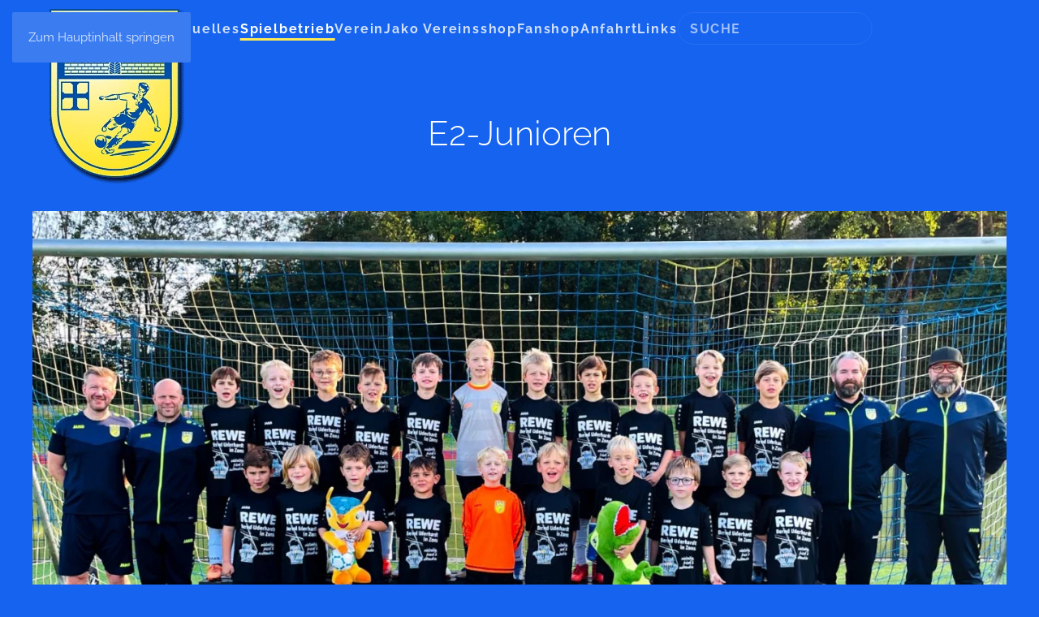

--- FILE ---
content_type: text/html; charset=UTF-8
request_url: https://fczons.de/spielbetrieb/e2-junioren
body_size: 11241
content:
<!DOCTYPE html>
<html lang="de">
    <head>
        <meta charset="UTF-8">
        <meta name="viewport" content="width=device-width, initial-scale=1">
        <link rel="icon" href="/wp-content/uploads/2018/07/fc-zons-1.png" sizes="any">
                <link rel="apple-touch-icon" href="/wp-content/themes/yootheme/packages/theme-wordpress/assets/images/apple-touch-icon.png">
                <title>E2-Junioren &#8211; FC Zons 1911 e. V.</title>
<meta name='robots' content='max-image-preview:large' />
<link rel='dns-prefetch' href='//www.googletagmanager.com' />

<link rel="alternate" type="application/rss+xml" title="FC Zons 1911 e. V. &raquo; Feed" href="https://fczons.de/feed" />
<link rel="alternate" title="oEmbed (JSON)" type="application/json+oembed" href="https://fczons.de/wp-json/oembed/1.0/embed?url=https%3A%2F%2Ffczons.de%2Fspielbetrieb%2Fe2-junioren" />
<link rel="alternate" title="oEmbed (XML)" type="text/xml+oembed" href="https://fczons.de/wp-json/oembed/1.0/embed?url=https%3A%2F%2Ffczons.de%2Fspielbetrieb%2Fe2-junioren&#038;format=xml" />
<style id='wp-emoji-styles-inline-css'>

	img.wp-smiley, img.emoji {
		display: inline !important;
		border: none !important;
		box-shadow: none !important;
		height: 1em !important;
		width: 1em !important;
		margin: 0 0.07em !important;
		vertical-align: -0.1em !important;
		background: none !important;
		padding: 0 !important;
	}
/*# sourceURL=wp-emoji-styles-inline-css */
</style>
<style id='wp-block-library-inline-css'>
:root{--wp-block-synced-color:#7a00df;--wp-block-synced-color--rgb:122,0,223;--wp-bound-block-color:var(--wp-block-synced-color);--wp-editor-canvas-background:#ddd;--wp-admin-theme-color:#007cba;--wp-admin-theme-color--rgb:0,124,186;--wp-admin-theme-color-darker-10:#006ba1;--wp-admin-theme-color-darker-10--rgb:0,107,160.5;--wp-admin-theme-color-darker-20:#005a87;--wp-admin-theme-color-darker-20--rgb:0,90,135;--wp-admin-border-width-focus:2px}@media (min-resolution:192dpi){:root{--wp-admin-border-width-focus:1.5px}}.wp-element-button{cursor:pointer}:root .has-very-light-gray-background-color{background-color:#eee}:root .has-very-dark-gray-background-color{background-color:#313131}:root .has-very-light-gray-color{color:#eee}:root .has-very-dark-gray-color{color:#313131}:root .has-vivid-green-cyan-to-vivid-cyan-blue-gradient-background{background:linear-gradient(135deg,#00d084,#0693e3)}:root .has-purple-crush-gradient-background{background:linear-gradient(135deg,#34e2e4,#4721fb 50%,#ab1dfe)}:root .has-hazy-dawn-gradient-background{background:linear-gradient(135deg,#faaca8,#dad0ec)}:root .has-subdued-olive-gradient-background{background:linear-gradient(135deg,#fafae1,#67a671)}:root .has-atomic-cream-gradient-background{background:linear-gradient(135deg,#fdd79a,#004a59)}:root .has-nightshade-gradient-background{background:linear-gradient(135deg,#330968,#31cdcf)}:root .has-midnight-gradient-background{background:linear-gradient(135deg,#020381,#2874fc)}:root{--wp--preset--font-size--normal:16px;--wp--preset--font-size--huge:42px}.has-regular-font-size{font-size:1em}.has-larger-font-size{font-size:2.625em}.has-normal-font-size{font-size:var(--wp--preset--font-size--normal)}.has-huge-font-size{font-size:var(--wp--preset--font-size--huge)}.has-text-align-center{text-align:center}.has-text-align-left{text-align:left}.has-text-align-right{text-align:right}.has-fit-text{white-space:nowrap!important}#end-resizable-editor-section{display:none}.aligncenter{clear:both}.items-justified-left{justify-content:flex-start}.items-justified-center{justify-content:center}.items-justified-right{justify-content:flex-end}.items-justified-space-between{justify-content:space-between}.screen-reader-text{border:0;clip-path:inset(50%);height:1px;margin:-1px;overflow:hidden;padding:0;position:absolute;width:1px;word-wrap:normal!important}.screen-reader-text:focus{background-color:#ddd;clip-path:none;color:#444;display:block;font-size:1em;height:auto;left:5px;line-height:normal;padding:15px 23px 14px;text-decoration:none;top:5px;width:auto;z-index:100000}html :where(.has-border-color){border-style:solid}html :where([style*=border-top-color]){border-top-style:solid}html :where([style*=border-right-color]){border-right-style:solid}html :where([style*=border-bottom-color]){border-bottom-style:solid}html :where([style*=border-left-color]){border-left-style:solid}html :where([style*=border-width]){border-style:solid}html :where([style*=border-top-width]){border-top-style:solid}html :where([style*=border-right-width]){border-right-style:solid}html :where([style*=border-bottom-width]){border-bottom-style:solid}html :where([style*=border-left-width]){border-left-style:solid}html :where(img[class*=wp-image-]){height:auto;max-width:100%}:where(figure){margin:0 0 1em}html :where(.is-position-sticky){--wp-admin--admin-bar--position-offset:var(--wp-admin--admin-bar--height,0px)}@media screen and (max-width:600px){html :where(.is-position-sticky){--wp-admin--admin-bar--position-offset:0px}}

/*# sourceURL=wp-block-library-inline-css */
</style><style id='global-styles-inline-css'>
:root{--wp--preset--aspect-ratio--square: 1;--wp--preset--aspect-ratio--4-3: 4/3;--wp--preset--aspect-ratio--3-4: 3/4;--wp--preset--aspect-ratio--3-2: 3/2;--wp--preset--aspect-ratio--2-3: 2/3;--wp--preset--aspect-ratio--16-9: 16/9;--wp--preset--aspect-ratio--9-16: 9/16;--wp--preset--color--black: #000000;--wp--preset--color--cyan-bluish-gray: #abb8c3;--wp--preset--color--white: #ffffff;--wp--preset--color--pale-pink: #f78da7;--wp--preset--color--vivid-red: #cf2e2e;--wp--preset--color--luminous-vivid-orange: #ff6900;--wp--preset--color--luminous-vivid-amber: #fcb900;--wp--preset--color--light-green-cyan: #7bdcb5;--wp--preset--color--vivid-green-cyan: #00d084;--wp--preset--color--pale-cyan-blue: #8ed1fc;--wp--preset--color--vivid-cyan-blue: #0693e3;--wp--preset--color--vivid-purple: #9b51e0;--wp--preset--gradient--vivid-cyan-blue-to-vivid-purple: linear-gradient(135deg,rgb(6,147,227) 0%,rgb(155,81,224) 100%);--wp--preset--gradient--light-green-cyan-to-vivid-green-cyan: linear-gradient(135deg,rgb(122,220,180) 0%,rgb(0,208,130) 100%);--wp--preset--gradient--luminous-vivid-amber-to-luminous-vivid-orange: linear-gradient(135deg,rgb(252,185,0) 0%,rgb(255,105,0) 100%);--wp--preset--gradient--luminous-vivid-orange-to-vivid-red: linear-gradient(135deg,rgb(255,105,0) 0%,rgb(207,46,46) 100%);--wp--preset--gradient--very-light-gray-to-cyan-bluish-gray: linear-gradient(135deg,rgb(238,238,238) 0%,rgb(169,184,195) 100%);--wp--preset--gradient--cool-to-warm-spectrum: linear-gradient(135deg,rgb(74,234,220) 0%,rgb(151,120,209) 20%,rgb(207,42,186) 40%,rgb(238,44,130) 60%,rgb(251,105,98) 80%,rgb(254,248,76) 100%);--wp--preset--gradient--blush-light-purple: linear-gradient(135deg,rgb(255,206,236) 0%,rgb(152,150,240) 100%);--wp--preset--gradient--blush-bordeaux: linear-gradient(135deg,rgb(254,205,165) 0%,rgb(254,45,45) 50%,rgb(107,0,62) 100%);--wp--preset--gradient--luminous-dusk: linear-gradient(135deg,rgb(255,203,112) 0%,rgb(199,81,192) 50%,rgb(65,88,208) 100%);--wp--preset--gradient--pale-ocean: linear-gradient(135deg,rgb(255,245,203) 0%,rgb(182,227,212) 50%,rgb(51,167,181) 100%);--wp--preset--gradient--electric-grass: linear-gradient(135deg,rgb(202,248,128) 0%,rgb(113,206,126) 100%);--wp--preset--gradient--midnight: linear-gradient(135deg,rgb(2,3,129) 0%,rgb(40,116,252) 100%);--wp--preset--font-size--small: 13px;--wp--preset--font-size--medium: 20px;--wp--preset--font-size--large: 36px;--wp--preset--font-size--x-large: 42px;--wp--preset--spacing--20: 0.44rem;--wp--preset--spacing--30: 0.67rem;--wp--preset--spacing--40: 1rem;--wp--preset--spacing--50: 1.5rem;--wp--preset--spacing--60: 2.25rem;--wp--preset--spacing--70: 3.38rem;--wp--preset--spacing--80: 5.06rem;--wp--preset--shadow--natural: 6px 6px 9px rgba(0, 0, 0, 0.2);--wp--preset--shadow--deep: 12px 12px 50px rgba(0, 0, 0, 0.4);--wp--preset--shadow--sharp: 6px 6px 0px rgba(0, 0, 0, 0.2);--wp--preset--shadow--outlined: 6px 6px 0px -3px rgb(255, 255, 255), 6px 6px rgb(0, 0, 0);--wp--preset--shadow--crisp: 6px 6px 0px rgb(0, 0, 0);}:where(.is-layout-flex){gap: 0.5em;}:where(.is-layout-grid){gap: 0.5em;}body .is-layout-flex{display: flex;}.is-layout-flex{flex-wrap: wrap;align-items: center;}.is-layout-flex > :is(*, div){margin: 0;}body .is-layout-grid{display: grid;}.is-layout-grid > :is(*, div){margin: 0;}:where(.wp-block-columns.is-layout-flex){gap: 2em;}:where(.wp-block-columns.is-layout-grid){gap: 2em;}:where(.wp-block-post-template.is-layout-flex){gap: 1.25em;}:where(.wp-block-post-template.is-layout-grid){gap: 1.25em;}.has-black-color{color: var(--wp--preset--color--black) !important;}.has-cyan-bluish-gray-color{color: var(--wp--preset--color--cyan-bluish-gray) !important;}.has-white-color{color: var(--wp--preset--color--white) !important;}.has-pale-pink-color{color: var(--wp--preset--color--pale-pink) !important;}.has-vivid-red-color{color: var(--wp--preset--color--vivid-red) !important;}.has-luminous-vivid-orange-color{color: var(--wp--preset--color--luminous-vivid-orange) !important;}.has-luminous-vivid-amber-color{color: var(--wp--preset--color--luminous-vivid-amber) !important;}.has-light-green-cyan-color{color: var(--wp--preset--color--light-green-cyan) !important;}.has-vivid-green-cyan-color{color: var(--wp--preset--color--vivid-green-cyan) !important;}.has-pale-cyan-blue-color{color: var(--wp--preset--color--pale-cyan-blue) !important;}.has-vivid-cyan-blue-color{color: var(--wp--preset--color--vivid-cyan-blue) !important;}.has-vivid-purple-color{color: var(--wp--preset--color--vivid-purple) !important;}.has-black-background-color{background-color: var(--wp--preset--color--black) !important;}.has-cyan-bluish-gray-background-color{background-color: var(--wp--preset--color--cyan-bluish-gray) !important;}.has-white-background-color{background-color: var(--wp--preset--color--white) !important;}.has-pale-pink-background-color{background-color: var(--wp--preset--color--pale-pink) !important;}.has-vivid-red-background-color{background-color: var(--wp--preset--color--vivid-red) !important;}.has-luminous-vivid-orange-background-color{background-color: var(--wp--preset--color--luminous-vivid-orange) !important;}.has-luminous-vivid-amber-background-color{background-color: var(--wp--preset--color--luminous-vivid-amber) !important;}.has-light-green-cyan-background-color{background-color: var(--wp--preset--color--light-green-cyan) !important;}.has-vivid-green-cyan-background-color{background-color: var(--wp--preset--color--vivid-green-cyan) !important;}.has-pale-cyan-blue-background-color{background-color: var(--wp--preset--color--pale-cyan-blue) !important;}.has-vivid-cyan-blue-background-color{background-color: var(--wp--preset--color--vivid-cyan-blue) !important;}.has-vivid-purple-background-color{background-color: var(--wp--preset--color--vivid-purple) !important;}.has-black-border-color{border-color: var(--wp--preset--color--black) !important;}.has-cyan-bluish-gray-border-color{border-color: var(--wp--preset--color--cyan-bluish-gray) !important;}.has-white-border-color{border-color: var(--wp--preset--color--white) !important;}.has-pale-pink-border-color{border-color: var(--wp--preset--color--pale-pink) !important;}.has-vivid-red-border-color{border-color: var(--wp--preset--color--vivid-red) !important;}.has-luminous-vivid-orange-border-color{border-color: var(--wp--preset--color--luminous-vivid-orange) !important;}.has-luminous-vivid-amber-border-color{border-color: var(--wp--preset--color--luminous-vivid-amber) !important;}.has-light-green-cyan-border-color{border-color: var(--wp--preset--color--light-green-cyan) !important;}.has-vivid-green-cyan-border-color{border-color: var(--wp--preset--color--vivid-green-cyan) !important;}.has-pale-cyan-blue-border-color{border-color: var(--wp--preset--color--pale-cyan-blue) !important;}.has-vivid-cyan-blue-border-color{border-color: var(--wp--preset--color--vivid-cyan-blue) !important;}.has-vivid-purple-border-color{border-color: var(--wp--preset--color--vivid-purple) !important;}.has-vivid-cyan-blue-to-vivid-purple-gradient-background{background: var(--wp--preset--gradient--vivid-cyan-blue-to-vivid-purple) !important;}.has-light-green-cyan-to-vivid-green-cyan-gradient-background{background: var(--wp--preset--gradient--light-green-cyan-to-vivid-green-cyan) !important;}.has-luminous-vivid-amber-to-luminous-vivid-orange-gradient-background{background: var(--wp--preset--gradient--luminous-vivid-amber-to-luminous-vivid-orange) !important;}.has-luminous-vivid-orange-to-vivid-red-gradient-background{background: var(--wp--preset--gradient--luminous-vivid-orange-to-vivid-red) !important;}.has-very-light-gray-to-cyan-bluish-gray-gradient-background{background: var(--wp--preset--gradient--very-light-gray-to-cyan-bluish-gray) !important;}.has-cool-to-warm-spectrum-gradient-background{background: var(--wp--preset--gradient--cool-to-warm-spectrum) !important;}.has-blush-light-purple-gradient-background{background: var(--wp--preset--gradient--blush-light-purple) !important;}.has-blush-bordeaux-gradient-background{background: var(--wp--preset--gradient--blush-bordeaux) !important;}.has-luminous-dusk-gradient-background{background: var(--wp--preset--gradient--luminous-dusk) !important;}.has-pale-ocean-gradient-background{background: var(--wp--preset--gradient--pale-ocean) !important;}.has-electric-grass-gradient-background{background: var(--wp--preset--gradient--electric-grass) !important;}.has-midnight-gradient-background{background: var(--wp--preset--gradient--midnight) !important;}.has-small-font-size{font-size: var(--wp--preset--font-size--small) !important;}.has-medium-font-size{font-size: var(--wp--preset--font-size--medium) !important;}.has-large-font-size{font-size: var(--wp--preset--font-size--large) !important;}.has-x-large-font-size{font-size: var(--wp--preset--font-size--x-large) !important;}
/*# sourceURL=global-styles-inline-css */
</style>

<style id='classic-theme-styles-inline-css'>
/*! This file is auto-generated */
.wp-block-button__link{color:#fff;background-color:#32373c;border-radius:9999px;box-shadow:none;text-decoration:none;padding:calc(.667em + 2px) calc(1.333em + 2px);font-size:1.125em}.wp-block-file__button{background:#32373c;color:#fff;text-decoration:none}
/*# sourceURL=/wp-includes/css/classic-themes.min.css */
</style>
<link data-minify="1" rel='stylesheet' id='borlabs-cookie-custom-css' href='https://fczons.de/wp-content/cache/min/1/wp-content/cache/borlabs-cookie/1/borlabs-cookie-1-de.css?ver=1768442362' media='all' />
<link data-minify="1" href="https://fczons.de/wp-content/cache/min/1/wp-content/themes/yootheme/css/theme.1.css?ver=1768442362" rel="stylesheet">
<script data-no-optimize="1" data-no-minify="1" data-cfasync="false" src="https://fczons.de/wp-content/cache/borlabs-cookie/1/borlabs-cookie-config-de.json.js?ver=3.3.23-29" id="borlabs-cookie-config-js"></script>
<link rel="https://api.w.org/" href="https://fczons.de/wp-json/" /><link rel="alternate" title="JSON" type="application/json" href="https://fczons.de/wp-json/wp/v2/pages/1006" /><link rel="EditURI" type="application/rsd+xml" title="RSD" href="https://fczons.de/xmlrpc.php?rsd" />
<meta name="generator" content="WordPress 6.9" />
<link rel="canonical" href="https://fczons.de/spielbetrieb/e2-junioren" />
<link rel='shortlink' href='https://fczons.de/?p=1006' />
<meta name="generator" content="Site Kit by Google 1.170.0" />



<link rel="icon" href="https://fczons.de/wp-content/uploads/2018/07/cropped-fc-zons-e1532359855849-32x32.png" sizes="32x32" />
<link rel="icon" href="https://fczons.de/wp-content/uploads/2018/07/cropped-fc-zons-e1532359855849-192x192.png" sizes="192x192" />
<link rel="apple-touch-icon" href="https://fczons.de/wp-content/uploads/2018/07/cropped-fc-zons-e1532359855849-180x180.png" />
<meta name="msapplication-TileImage" content="https://fczons.de/wp-content/uploads/2018/07/cropped-fc-zons-e1532359855849-270x270.png" />
		<style id="wp-custom-css">
			

@media(min-width: 960px) {

      .uk-navbar-item.uk-logo {
      height: 220px;
      /* Negative margin at the bottom to avoid vertically expanding the rest of the navbar */
      margin: 10px 0 -160px 20px;
      }

      .uk-responsive-height.uk-logo-inverse {
      max-height: 250px;
      }

  }
			</style>
		    <meta name="generator" content="WP Rocket 3.20.0.3" data-wpr-features="wpr_minify_concatenate_js wpr_minify_css wpr_desktop" /></head>
    <body class="wp-singular page-template-default page page-id-1006 page-child parent-pageid-42 wp-theme-yootheme ">

        
        <div data-rocket-location-hash="f16e700f90a200cefc576ea95686d271" class="uk-hidden-visually uk-notification uk-notification-top-left uk-width-auto">
            <div data-rocket-location-hash="a4ebbd40bcd989087f1b4682dad55de7" class="uk-notification-message">
                <a href="#tm-main" class="uk-link-reset">Zum Hauptinhalt springen</a>
            </div>
        </div>

        
        
        <div data-rocket-location-hash="9c887d8582b3ecf05a1229bf9ed593ac" class="tm-page">

                        


<header data-rocket-location-hash="e909d893bfba1754346e3536380ce8b4" class="tm-header-mobile uk-hidden@m">


        <div data-rocket-location-hash="797a7cc8735cbe8d4b2b90db87f3d157" uk-sticky cls-active="uk-navbar-sticky" sel-target=".uk-navbar-container">
    
        <div class="uk-navbar-container">

            <div class="uk-container uk-container-expand">
                <nav class="uk-navbar" uk-navbar="{&quot;align&quot;:&quot;left&quot;,&quot;container&quot;:&quot;.tm-header-mobile &gt; [uk-sticky]&quot;,&quot;boundary&quot;:&quot;.tm-header-mobile .uk-navbar-container&quot;}">

                                        <div class="uk-navbar-left ">

                        
                                                    <a uk-toggle href="#tm-dialog-mobile" class="uk-navbar-toggle">

        
        <div uk-navbar-toggle-icon></div>

                <span class="uk-margin-small-left uk-text-middle">Menü</span>
        
    </a>
<ul class="uk-navbar-nav">
    
	<li class="menu-item menu-item-type-custom menu-item-object-custom"><a href="/">Aktuelles</a></li>
	<li class="menu-item menu-item-type-post_type menu-item-object-page current-page-ancestor menu-item-has-children uk-active uk-parent"><a href="https://fczons.de/spielbetrieb">Spielbetrieb</a>
	<div class="uk-drop uk-navbar-dropdown uk-navbar-dropdown-width-2"><div class="uk-drop-grid uk-child-width-1-2" uk-grid><div><ul class="uk-nav uk-navbar-dropdown-nav">

		<li class="menu-item menu-item-type-post_type menu-item-object-page"><a href="https://fczons.de/spielbetrieb/1-mannschaft">1. Mannschaft</a></li>
		<li class="menu-item menu-item-type-post_type menu-item-object-page"><a href="https://fczons.de/spielbetrieb/2-mannschaft">2. Mannschaft</a></li>
		<li class="menu-item menu-item-type-post_type menu-item-object-page"><a href="https://fczons.de/spielbetrieb/alte-herren">Alte Herren</a></li>
		<li class="menu-item menu-item-type-post_type menu-item-object-page"><a href="https://fczons.de/b-junioren">B-Junioren</a></li>
		<li class="menu-item menu-item-type-post_type menu-item-object-page"><a href="https://fczons.de/c1-junioren">C1-Junioren</a></li>
		<li class="menu-item menu-item-type-post_type menu-item-object-page"><a href="https://fczons.de/spielbetrieb/c2-junioren">C2-Junioren</a></li>
		<li class="menu-item menu-item-type-post_type menu-item-object-page"><a href="https://fczons.de/spielbetrieb/c3-junioren">C3-Junioren</a></li>
		<li class="menu-item menu-item-type-post_type menu-item-object-page"><a href="https://fczons.de/d1-junioren">D1 Junioren</a></li>
		<li class="menu-item menu-item-type-post_type menu-item-object-page"><a href="https://fczons.de/d-2junioren">D2 Junioren</a></li></ul></div><div><ul class="uk-nav uk-navbar-dropdown-nav">

		<li class="menu-item menu-item-type-post_type menu-item-object-page"><a href="https://fczons.de/d3-junioren">D3 Junioren</a></li>
		<li class="menu-item menu-item-type-post_type menu-item-object-page"><a href="https://fczons.de/spielbetrieb/e1-junioren">E1 Junioren</a></li>
		<li class="menu-item menu-item-type-post_type menu-item-object-page"><a href="https://fczons.de/spielbetrieb/f1-junioren">F1 Junioren</a></li>
		<li class="menu-item menu-item-type-post_type menu-item-object-page"><a href="https://fczons.de/f2-junioren">F2 Junioren</a></li>
		<li class="menu-item menu-item-type-post_type menu-item-object-page"><a href="https://fczons.de/spielbetrieb/f3-junioren">F3-Junioren</a></li>
		<li class="menu-item menu-item-type-post_type menu-item-object-page"><a href="https://fczons.de/spielbetrieb/bambini">Bambini</a></li>
		<li class="menu-item menu-item-type-post_type menu-item-object-page"><a href="https://fczons.de/e-juniorinnen">E Juniorinnen</a></li>
		<li class="menu-item menu-item-type-post_type menu-item-object-page"><a href="https://fczons.de/d-juniorinnen">D Juniorinnen</a></li>
		<li class="menu-item menu-item-type-custom menu-item-object-custom"><a href="https://fczons.de/wp-content/uploads/2025/07/trainingsplan20252026.jpg">Trainingsbelegung</a></li></ul></div></div></div></li>
	<li class="menu-item menu-item-type-post_type menu-item-object-page menu-item-has-children uk-parent"><a href="https://fczons.de/verein">Verein</a>
	<div class="uk-drop uk-navbar-dropdown"><div><ul class="uk-nav uk-navbar-dropdown-nav">

		<li class="menu-item menu-item-type-post_type menu-item-object-page"><a href="https://fczons.de/verein/vorstand">Vorstand</a></li>
		<li class="menu-item menu-item-type-post_type menu-item-object-page"><a href="https://fczons.de/verein/ahnentafel">Ahnentafel</a></li>
		<li class="menu-item menu-item-type-post_type menu-item-object-page"><a href="https://fczons.de/verein/mitgliedschaft">Mitgliedschaft</a></li>
		<li class="menu-item menu-item-type-post_type menu-item-object-page"><a href="https://fczons.de/verein/kontakt">Kontakt</a></li>
		<li class="menu-item menu-item-type-post_type menu-item-object-page"><a href="https://fczons.de/verein/vereinsheim">Vereinsheim</a></li></ul></div></div></li>
	<li class="menu-item menu-item-type-custom menu-item-object-custom"><a href="https://www.jako.de/de/team/fc_zons/">Jako Vereinsshop</a></li>
	<li class="menu-item menu-item-type-custom menu-item-object-custom"><a href="https://fczons.fan12.de">Fanshop</a></li>
	<li class="menu-item menu-item-type-post_type menu-item-object-page"><a href="https://fczons.de/anfahrt">Anfahrt</a></li>
	<li class="menu-item menu-item-type-post_type menu-item-object-page"><a href="https://fczons.de/links">Links</a></li></ul>
                        
                        
                    </div>
                    
                                        <div class="uk-navbar-center">

                                                    <a href="https://fczons.de/" aria-label="Zurück zur Startseite" class="uk-logo uk-navbar-item">
    <picture>
<source type="image/webp" srcset="/wp-content/themes/yootheme/cache/32/fc-zons-1-32446ba0.webp 62w, /wp-content/themes/yootheme/cache/ca/fc-zons-1-ca16d5ae.webp 124w" sizes="(min-width: 62px) 62px">
<img alt="Wir leben Fußball" loading="eager" src="/wp-content/themes/yootheme/cache/59/fc-zons-1-59876d6f.png" width="62" height="80">
</picture></a>                        
                        
                    </div>
                    
                    
                </nav>
            </div>

        </div>

        </div>
    



        <div data-rocket-location-hash="abd866bd7ac2f79d3622545ec8698ce7" id="tm-dialog-mobile" uk-offcanvas="container: true; overlay: true" mode="slide">
        <div class="uk-offcanvas-bar uk-flex uk-flex-column">

                        <button class="uk-offcanvas-close uk-close-large" type="button" uk-close uk-toggle="cls: uk-close-large; mode: media; media: @s"></button>
            
                        <div class="uk-margin-auto-bottom">
                
<div class="uk-panel widget widget_search" id="search-3">

    
    

    <form id="search-0" action="https://fczons.de/" method="get" role="search" class="uk-search uk-search-default uk-width-1-1"><span uk-search-icon></span><input name="s" placeholder="Suche" required aria-label="Suche" type="search" class="uk-search-input"></form>
    

</div>
            </div>
            
            
        </div>
    </div>
    
    
    

</header>




<header data-rocket-location-hash="1efa9ba53b2007500135d050a02189d5" class="tm-header uk-visible@m">



        <div data-rocket-location-hash="65ad6aac001e71c0cf3bb8e7d3acd290" uk-sticky media="@m" cls-active="uk-navbar-sticky" sel-target=".uk-navbar-container">
    
        <div class="uk-navbar-container">

            <div class="uk-container">
                <nav class="uk-navbar" uk-navbar="{&quot;align&quot;:&quot;left&quot;,&quot;container&quot;:&quot;.tm-header &gt; [uk-sticky]&quot;,&quot;boundary&quot;:&quot;.tm-header .uk-navbar-container&quot;}">

                                        <div class="uk-navbar-left ">

                                                    <a href="https://fczons.de/" aria-label="Zurück zur Startseite" class="uk-logo uk-navbar-item">
    <picture>
<source type="image/webp" srcset="/wp-content/themes/yootheme/cache/0e/fc-zons-1-0ec24775.webp 170w" sizes="(min-width: 170px) 170px">
<img alt="Wir leben Fußball" loading="eager" src="/wp-content/themes/yootheme/cache/65/fc-zons-1-650141ba.png" width="170" height="220">
</picture></a>                        
                        
                        
                    </div>
                    
                                        <div class="uk-navbar-center">

                        
                                                    
<ul class="uk-navbar-nav">
    
	<li class="menu-item menu-item-type-custom menu-item-object-custom"><a href="/">Aktuelles</a></li>
	<li class="menu-item menu-item-type-post_type menu-item-object-page current-page-ancestor menu-item-has-children uk-active uk-parent"><a href="https://fczons.de/spielbetrieb">Spielbetrieb</a>
	<div class="uk-drop uk-navbar-dropdown uk-navbar-dropdown-width-2"><div class="uk-drop-grid uk-child-width-1-2" uk-grid><div><ul class="uk-nav uk-navbar-dropdown-nav">

		<li class="menu-item menu-item-type-post_type menu-item-object-page"><a href="https://fczons.de/spielbetrieb/1-mannschaft">1. Mannschaft</a></li>
		<li class="menu-item menu-item-type-post_type menu-item-object-page"><a href="https://fczons.de/spielbetrieb/2-mannschaft">2. Mannschaft</a></li>
		<li class="menu-item menu-item-type-post_type menu-item-object-page"><a href="https://fczons.de/spielbetrieb/alte-herren">Alte Herren</a></li>
		<li class="menu-item menu-item-type-post_type menu-item-object-page"><a href="https://fczons.de/b-junioren">B-Junioren</a></li>
		<li class="menu-item menu-item-type-post_type menu-item-object-page"><a href="https://fczons.de/c1-junioren">C1-Junioren</a></li>
		<li class="menu-item menu-item-type-post_type menu-item-object-page"><a href="https://fczons.de/spielbetrieb/c2-junioren">C2-Junioren</a></li>
		<li class="menu-item menu-item-type-post_type menu-item-object-page"><a href="https://fczons.de/spielbetrieb/c3-junioren">C3-Junioren</a></li>
		<li class="menu-item menu-item-type-post_type menu-item-object-page"><a href="https://fczons.de/d1-junioren">D1 Junioren</a></li>
		<li class="menu-item menu-item-type-post_type menu-item-object-page"><a href="https://fczons.de/d-2junioren">D2 Junioren</a></li></ul></div><div><ul class="uk-nav uk-navbar-dropdown-nav">

		<li class="menu-item menu-item-type-post_type menu-item-object-page"><a href="https://fczons.de/d3-junioren">D3 Junioren</a></li>
		<li class="menu-item menu-item-type-post_type menu-item-object-page"><a href="https://fczons.de/spielbetrieb/e1-junioren">E1 Junioren</a></li>
		<li class="menu-item menu-item-type-post_type menu-item-object-page"><a href="https://fczons.de/spielbetrieb/f1-junioren">F1 Junioren</a></li>
		<li class="menu-item menu-item-type-post_type menu-item-object-page"><a href="https://fczons.de/f2-junioren">F2 Junioren</a></li>
		<li class="menu-item menu-item-type-post_type menu-item-object-page"><a href="https://fczons.de/spielbetrieb/f3-junioren">F3-Junioren</a></li>
		<li class="menu-item menu-item-type-post_type menu-item-object-page"><a href="https://fczons.de/spielbetrieb/bambini">Bambini</a></li>
		<li class="menu-item menu-item-type-post_type menu-item-object-page"><a href="https://fczons.de/e-juniorinnen">E Juniorinnen</a></li>
		<li class="menu-item menu-item-type-post_type menu-item-object-page"><a href="https://fczons.de/d-juniorinnen">D Juniorinnen</a></li>
		<li class="menu-item menu-item-type-custom menu-item-object-custom"><a href="https://fczons.de/wp-content/uploads/2025/07/trainingsplan20252026.jpg">Trainingsbelegung</a></li></ul></div></div></div></li>
	<li class="menu-item menu-item-type-post_type menu-item-object-page menu-item-has-children uk-parent"><a href="https://fczons.de/verein">Verein</a>
	<div class="uk-drop uk-navbar-dropdown"><div><ul class="uk-nav uk-navbar-dropdown-nav">

		<li class="menu-item menu-item-type-post_type menu-item-object-page"><a href="https://fczons.de/verein/vorstand">Vorstand</a></li>
		<li class="menu-item menu-item-type-post_type menu-item-object-page"><a href="https://fczons.de/verein/ahnentafel">Ahnentafel</a></li>
		<li class="menu-item menu-item-type-post_type menu-item-object-page"><a href="https://fczons.de/verein/mitgliedschaft">Mitgliedschaft</a></li>
		<li class="menu-item menu-item-type-post_type menu-item-object-page"><a href="https://fczons.de/verein/kontakt">Kontakt</a></li>
		<li class="menu-item menu-item-type-post_type menu-item-object-page"><a href="https://fczons.de/verein/vereinsheim">Vereinsheim</a></li></ul></div></div></li>
	<li class="menu-item menu-item-type-custom menu-item-object-custom"><a href="https://www.jako.de/de/team/fc_zons/">Jako Vereinsshop</a></li>
	<li class="menu-item menu-item-type-custom menu-item-object-custom"><a href="https://fczons.fan12.de">Fanshop</a></li>
	<li class="menu-item menu-item-type-post_type menu-item-object-page"><a href="https://fczons.de/anfahrt">Anfahrt</a></li>
	<li class="menu-item menu-item-type-post_type menu-item-object-page"><a href="https://fczons.de/links">Links</a></li></ul>

<div class="uk-navbar-item widget widget_search" id="search-7">

    
    

    <form id="search-1" action="https://fczons.de/" method="get" role="search" class="uk-search uk-search-navbar"><span uk-search-icon></span><input name="s" placeholder="Suche" required aria-label="Suche" type="search" class="uk-search-input"></form>
    

</div>
                        
                    </div>
                    
                    
                </nav>
            </div>

        </div>

        </div>
    







</header>

            
            <div data-rocket-location-hash="8ba85511ff184520fb6a8c9f76d2c4dc" id="builderwidget-4" class="builder"><!-- Builder #builderwidget-4 -->
<div data-rocket-location-hash="2ba88faebe9dec495f43e3b5c31bde5a" class="uk-section-default uk-section uk-padding-remove-top uk-padding-remove-bottom" tm-header-transparent-noplaceholder>
    
        
        
        
            
                                <div class="uk-container uk-container-large">                
                    <div class="uk-grid tm-grid-expand uk-child-width-1-1 uk-grid-margin">
<div class="uk-width-1-1@m">
    
        
            
            
            
                
                    
<div class="uk-margin" uk-slideshow="minHeight: 200; maxHeight: 250; animation: fade; velocity: 1; autoplay: 1; pauseOnHover: false; ; autoplayInterval: 7000;">
    <div class="uk-position-relative">
        
            <div class="uk-slideshow-items">                
                    <div class="el-item">

    
        
                        <div class="uk-position-cover uk-animation-kenburns uk-animation-reverse uk-transform-origin-center-left" style="-webkit-animation-duration: 20s; animation-duration: 20s;">            
                
<picture>
<source type="image/webp" srcset="/wp-content/themes/yootheme/cache/42/FCZons_Rasenschnitt-e1601461550162-425cc3e8.webp 768w, /wp-content/themes/yootheme/cache/ba/FCZons_Rasenschnitt-e1601461550162-baf7f096.webp 1024w, /wp-content/themes/yootheme/cache/3a/FCZons_Rasenschnitt-e1601461550162-3a96050e.webp 1366w, /wp-content/themes/yootheme/cache/c9/FCZons_Rasenschnitt-e1601461550162-c9fc6c49.webp 1438w, /wp-content/themes/yootheme/cache/53/FCZons_Rasenschnitt-e1601461550162-5368f3ad.webp 1439w" sizes="(max-aspect-ratio: 1439/374) 385vh">
<img src="/wp-content/themes/yootheme/cache/51/FCZons_Rasenschnitt-e1601461550162-513269e7.jpeg" width="1439" height="374" alt loading="lazy" class="el-image" uk-cover>
</picture>
                        </div>            
        
        
        
    
</div>
                
                    <div class="el-item">

    
        
                        <div class="uk-position-cover uk-animation-kenburns uk-animation-reverse uk-transform-origin-top-right" style="-webkit-animation-duration: 20s; animation-duration: 20s;">            
                
<picture>
<source type="image/webp" srcset="/wp-content/themes/yootheme/cache/a0/Mannschaft2023-a0e53c5f.webp 768w, /wp-content/themes/yootheme/cache/18/Mannschaft2023-1858464e.webp 1024w, /wp-content/themes/yootheme/cache/50/Mannschaft2023-509fc389.webp 1366w, /wp-content/themes/yootheme/cache/ff/Mannschaft2023-ff9c1bf6.webp 1600w, /wp-content/themes/yootheme/cache/06/Mannschaft2023-0690f887.webp 1920w, /wp-content/themes/yootheme/cache/1d/Mannschaft2023-1da49601.webp 2000w" sizes="(max-aspect-ratio: 2000/1104) 181vh">
<img src="/wp-content/themes/yootheme/cache/74/Mannschaft2023-74154fcb.jpeg" width="2000" height="1104" alt loading="lazy" class="el-image" uk-cover>
</picture>
                        </div>            
        
        
        
    
</div>
                
                    <div class="el-item">

    
        
                        <div class="uk-position-cover uk-animation-kenburns uk-animation-reverse uk-transform-origin-bottom-left" style="-webkit-animation-duration: 20s; animation-duration: 20s;">            
                
<picture>
<source type="image/webp" srcset="/wp-content/themes/yootheme/cache/ca/mannschaft32023-ca0dedd6.webp 768w, /wp-content/themes/yootheme/cache/c5/mannschaft32023-c55e2e4b.webp 1024w, /wp-content/themes/yootheme/cache/73/mannschaft32023-738baeeb.webp 1366w, /wp-content/themes/yootheme/cache/fa/mannschaft32023-fa80f50d.webp 1600w, /wp-content/themes/yootheme/cache/24/mannschaft32023-2441e9fd.webp 1920w, /wp-content/themes/yootheme/cache/cd/mannschaft32023-cdd658e8.webp 2048w" sizes="(max-aspect-ratio: 2048/1152) 178vh">
<img src="/wp-content/themes/yootheme/cache/c7/mannschaft32023-c799ecf9.jpeg" width="2048" height="1152" alt loading="lazy" class="el-image" uk-cover>
</picture>
                        </div>            
        
        
        
    
</div>
                
                    <div class="el-item">

    
        
                        <div class="uk-position-cover uk-animation-kenburns uk-animation-reverse uk-transform-origin-top-center" style="-webkit-animation-duration: 20s; animation-duration: 20s;">            
                
<picture>
<source type="image/webp" srcset="/wp-content/themes/yootheme/cache/6c/c2mannschaft2023-6c4f488a.webp 768w, /wp-content/themes/yootheme/cache/82/c2mannschaft2023-8204c952.webp 1024w" sizes="(max-aspect-ratio: 1024/682) 150vh">
<img src="/wp-content/themes/yootheme/cache/76/c2mannschaft2023-76b15dac.jpeg" width="1024" height="682" alt loading="lazy" class="el-image" uk-cover>
</picture>
                        </div>            
        
        
        
    
</div>
                
                    <div class="el-item">

    
        
                        <div class="uk-position-cover uk-animation-kenburns uk-animation-reverse" style="-webkit-animation-duration: 20s; animation-duration: 20s;">            
                
<picture>
<source type="image/webp" srcset="/wp-content/themes/yootheme/cache/06/e32023mannschaft-067a1436.webp 768w, /wp-content/themes/yootheme/cache/d4/e32023mannschaft-d48493e1.webp 1024w, /wp-content/themes/yootheme/cache/2a/e32023mannschaft-2a1caf97.webp 1366w, /wp-content/themes/yootheme/cache/83/e32023mannschaft-8375ccb6.webp 1600w, /wp-content/themes/yootheme/cache/85/e32023mannschaft-85d4f155.webp 1864w" sizes="(max-aspect-ratio: 1864/1093) 171vh">
<img src="/wp-content/themes/yootheme/cache/5e/e32023mannschaft-5ecfd72c.jpeg" width="1864" height="1093" alt loading="lazy" class="el-image" uk-cover>
</picture>
                        </div>            
        
        
        
    
</div>
                
                    <div class="el-item">

    
        
                        <div class="uk-position-cover uk-animation-kenburns uk-animation-reverse uk-transform-origin-bottom-right" style="-webkit-animation-duration: 20s; animation-duration: 20s;">            
                
<picture>
<source type="image/webp" srcset="/wp-content/themes/yootheme/cache/97/d1neuetrikots-97e18ff3.webp 768w, /wp-content/themes/yootheme/cache/a2/d1neuetrikots-a22c5fc2.webp 1024w, /wp-content/themes/yootheme/cache/d6/d1neuetrikots-d6ce4211.webp 1366w, /wp-content/themes/yootheme/cache/e9/d1neuetrikots-e997a96d.webp 1600w, /wp-content/themes/yootheme/cache/b6/d1neuetrikots-b6a15c48.webp 1920w, /wp-content/themes/yootheme/cache/6e/d1neuetrikots-6ee5848f.webp 2048w" sizes="(max-aspect-ratio: 2048/1536) 133vh">
<img src="/wp-content/themes/yootheme/cache/68/d1neuetrikots-68017fcb.jpeg" width="2048" height="1536" alt loading="lazy" class="el-image" uk-cover>
</picture>
                        </div>            
        
        
        
    
</div>
                            </div>
        
        
        
    </div>
    
</div>
                
            
        
    
</div></div>
                                </div>                
            
        
    
</div></div>
            <main id="tm-main" >

                <!-- Builder #page -->
<div data-rocket-location-hash="5f146f635390dad40df01ec800b2bf9f" class="uk-section-default uk-section">
    
        
        
        
            
                                <div class="uk-container uk-container-large">                
                    <div class="uk-grid tm-grid-expand uk-child-width-1-1 uk-grid-margin">
<div class="uk-width-1-1@m">
    
        
            
            
            
                
                    <div class="uk-panel uk-margin"><h1 class="uk-h1 uk-text-truncate" style="text-align: center;">E2-Junioren<br /><br /></h1></div>
<div class="uk-margin uk-text-center">
        <picture>
<source type="image/webp" srcset="/wp-content/themes/yootheme/cache/67/f1_F2-679e6a7f.webp 768w, /wp-content/themes/yootheme/cache/d5/f1_F2-d5c4b3af.webp 1024w, /wp-content/themes/yootheme/cache/2e/f1_F2-2ed5b1e5.webp 1366w, /wp-content/themes/yootheme/cache/ae/f1_F2-ae6bc37d.webp 1600w" sizes="(min-width: 1600px) 1600px">
<img decoding="async" src="/wp-content/themes/yootheme/cache/74/f1_F2-748f2ad2.jpeg" width="1600" height="817" class="el-image" alt="1te" loading="lazy">
</picture>    
    
</div><div class="uk-panel uk-margin"><p style="text-align: center;">Untere Reihe: <br /><br />Mittlere Reihe: <br /><br />Obere Reihe: <br /><br /></p></div>
                
            
        
    
</div></div><div class="uk-grid tm-grid-expand uk-child-width-1-1 uk-grid-margin">
<div class="uk-width-1-1@m">
    
        
            
            
            
                
                    
<div class="uk-margin uk-text-center">
    
        <div class="uk-grid uk-child-width-1-1 uk-child-width-1-4@m uk-grid-match" uk-grid>                <div>
<div class="el-item uk-card uk-card-default uk-card-body uk-margin-remove-first-child">
    
        
            
                
            
            
                                

    
                <picture>
<source type="image/webp" srcset="/wp-content/themes/yootheme/cache/62/Daniel-Schneider-62fee4aa.webp 768w, /wp-content/themes/yootheme/cache/db/Daniel-Schneider-db008792.webp 1024w, /wp-content/themes/yootheme/cache/4e/Daniel-Schneider-4e76a45e.webp 1366w, /wp-content/themes/yootheme/cache/d1/Daniel-Schneider-d1fc808f.webp 1600w, /wp-content/themes/yootheme/cache/5a/Daniel-Schneider-5a564292.webp 1666w" sizes="(min-width: 1666px) 1666px">
<img decoding="async" src="/wp-content/themes/yootheme/cache/52/Daniel-Schneider-525d28f2.jpeg" width="1666" height="1946" alt loading="lazy" class="el-image">
</picture>        
        
    
                
                
                    

        
                <h3 class="el-title uk-card-title uk-margin-top uk-margin-remove-bottom">                        Trainer                    </h3>        
                <div class="el-meta uk-text-meta uk-margin-top">Daniel Schneider</div>        
    
        
        
        
        
        

                
                
            
        
    
</div></div>
                <div>
<div class="el-item uk-card uk-card-default uk-card-body uk-margin-remove-first-child">
    
        
            
                
            
            
                                

    
                <picture>
<source type="image/webp" srcset="/wp-content/themes/yootheme/cache/34/Sascha-Koenig-347f02e9.webp 768w, /wp-content/themes/yootheme/cache/98/Sascha-Koenig-98adcc5a.webp 1024w, /wp-content/themes/yootheme/cache/44/Sascha-Koenig-44339aaa.webp 1366w, /wp-content/themes/yootheme/cache/0d/Sascha-Koenig-0d28f34f.webp 1593w" sizes="(min-width: 1593px) 1593px">
<img decoding="async" src="/wp-content/themes/yootheme/cache/87/Sascha-Koenig-87a90e8e.jpeg" width="1593" height="1762" alt loading="lazy" class="el-image">
</picture>        
        
    
                
                
                    

        
                <h3 class="el-title uk-card-title uk-margin-top uk-margin-remove-bottom">                        Co-Trainer                    </h3>        
                <div class="el-meta uk-text-meta uk-margin-top">Sascha König</div>        
    
        
        
        
        
        

                
                
            
        
    
</div></div>
                <div>
<div class="el-item uk-card uk-card-default uk-card-body uk-margin-remove-first-child">
    
        
            
                
            
            
                                                
                
                    

        
                <h3 class="el-title uk-card-title uk-margin-top uk-margin-remove-bottom">                        Co-Trainer                    </h3>        
                <div class="el-meta uk-text-meta uk-margin-top">Alexander Barth</div>        
    
        
        
        
        
        

                
                
            
        
    
</div></div>
                <div>
<div class="el-item uk-card uk-card-default uk-card-body uk-margin-remove-first-child">
    
        
            
                
            
            
                                                
                
                    

        
                <h3 class="el-title uk-card-title uk-margin-top uk-margin-remove-bottom">                        Betreuerin                    </h3>        
                <div class="el-meta uk-text-meta uk-margin-top">Nadine Engel</div>        
    
        
        
        
        
        

                
                
            
        
    
</div></div>
                </div>
    
</div>
                
            
        
    
</div></div><div class="uk-grid tm-grid-expand uk-child-width-1-1 uk-grid-margin">
<div class="uk-grid-item-match uk-width-1-1@m">
        <div class="uk-tile-primary uk-tile">    
        
            
            
            
                
                    <div class="uk-panel uk-margin"><ul>
<li>Trainer: Daniel Schneider, Tel.: 01737098203 , E-Mail: danny-schneider(at)outlook.de<br /><br /></li>
<li><strong>Trainingszeiten:</strong><span> </span>Dienstag und Donnerstag von 16:30 – 18:00 Uhr </li>
</ul></div>
                
            
        
        </div>    
</div></div><div class="uk-grid tm-grid-expand uk-child-width-1-1 uk-grid-margin">
<div class="uk-width-1-1@m">
    
        
            
            
            
                
                    <div class="uk-panel uk-margin"><h3>Mannschaftsspielplan / Tabelle</h3></div><div><div id="fubade-65-ED96N" class="include-fussball-de-widgets">
	<iframe src='//www.fussball.de/widget2/-/schluessel/029UJ068T4000000VUM1DNO8VSQED96N/target/fubade-65-ED96N/caller/fczons.de' width='100%' height='100%' scrolling='no' style='border: 1px solid #CECECE; overflow: hidden; min-height: 200px;'></iframe>
</div>
</div>
                
            
        
    
</div></div>
                                </div>                
            
        
    
</div>        
            </main>

            
                        <footer data-rocket-location-hash="c3c71bd8c238839c72e45908b661c977">
                <!-- Builder #footer -->
<div data-rocket-location-hash="6080175f1aaf458681623c268550209f" class="uk-section-default uk-section">
    
        
        
        
            
                                <div class="uk-container uk-container-large">                
                    <div class="uk-grid tm-grid-expand uk-child-width-1-1 uk-grid-margin">
<div class="uk-width-1-1@m">
    
        
            
            
            
                
                    
<div>
    <ul class="uk-margin-remove-bottom uk-subnav" uk-margin>        <li class="el-item ">
    <a class="el-link" href="/kontakt">Kontakt</a></li>
        <li class="el-item ">
    <a class="el-link" href="/impressum">Impressum</a></li>
        <li class="el-item ">
    <a class="el-link" href="/datenschutz">Datenschutz</a></li>
        </ul>
</div>
                
            
        
    
</div></div>
                                </div>                
            
        
    
</div>            </footer>
            
        </div>

        
        <script type="speculationrules">
{"prefetch":[{"source":"document","where":{"and":[{"href_matches":"/*"},{"not":{"href_matches":["/wp-*.php","/wp-admin/*","/wp-content/uploads/*","/wp-content/*","/wp-content/plugins/*","/wp-content/themes/yootheme/*","/*\\?(.+)"]}},{"not":{"selector_matches":"a[rel~=\"nofollow\"]"}},{"not":{"selector_matches":".no-prefetch, .no-prefetch a"}}]},"eagerness":"conservative"}]}
</script>
<script type="module" src="https://fczons.de/wp-content/plugins/borlabs-cookie/assets/javascript/borlabs-cookie.min.js?ver=3.3.23" id="borlabs-cookie-core-js-module" data-cfasync="false" data-no-minify="1" data-no-optimize="1"></script>
<!--googleoff: all--><div data-nosnippet data-borlabs-cookie-consent-required='true' id='BorlabsCookieBox'></div><div id='BorlabsCookieWidget' class='brlbs-cmpnt-container'></div><!--googleon: all-->
<script src="https://fczons.de/wp-includes/js/dist/i18n.min.js?ver=c26c3dc7bed366793375" id="wp-i18n-js"></script>

<script id="fubade-api-js-extra">
var attr = {"devtools":"1"};
//# sourceURL=fubade-api-js-extra
</script>


<template id="brlbs-cmpnt-cb-template-facebook-content-blocker">
 <div class="brlbs-cmpnt-container brlbs-cmpnt-content-blocker brlbs-cmpnt-with-individual-styles" data-borlabs-cookie-content-blocker-id="facebook-content-blocker" data-borlabs-cookie-content=""><div class="brlbs-cmpnt-cb-preset-b brlbs-cmpnt-cb-facebook"> <div class="brlbs-cmpnt-cb-thumbnail" style="background-image: url('https://fczons.de/wp-content/uploads/borlabs-cookie/1/cb-facebook-main.png')"></div> <div class="brlbs-cmpnt-cb-main"> <div class="brlbs-cmpnt-cb-content"> <p class="brlbs-cmpnt-cb-description">Sie sehen gerade einen Platzhalterinhalt von <strong>Facebook</strong>. Um auf den eigentlichen Inhalt zuzugreifen, klicken Sie auf die Schaltfläche unten. Bitte beachten Sie, dass dabei Daten an Drittanbieter weitergegeben werden.</p> <a class="brlbs-cmpnt-cb-provider-toggle" href="#" data-borlabs-cookie-show-provider-information role="button">Mehr Informationen</a> </div> <div class="brlbs-cmpnt-cb-buttons"> <a class="brlbs-cmpnt-cb-btn" href="#" data-borlabs-cookie-unblock role="button">Inhalt entsperren</a> <a class="brlbs-cmpnt-cb-btn" href="#" data-borlabs-cookie-accept-service role="button" style="display: inherit">Erforderlichen Service akzeptieren und Inhalte entsperren</a> </div> </div> </div></div>
</template>
<template id="brlbs-cmpnt-cb-template-instagram">
 <div class="brlbs-cmpnt-container brlbs-cmpnt-content-blocker brlbs-cmpnt-with-individual-styles" data-borlabs-cookie-content-blocker-id="instagram" data-borlabs-cookie-content=""><div class="brlbs-cmpnt-cb-preset-b brlbs-cmpnt-cb-instagram"> <div class="brlbs-cmpnt-cb-thumbnail" style="background-image: url('https://fczons.de/wp-content/uploads/borlabs-cookie/1/cb-instagram-main.png')"></div> <div class="brlbs-cmpnt-cb-main"> <div class="brlbs-cmpnt-cb-content"> <p class="brlbs-cmpnt-cb-description">Sie sehen gerade einen Platzhalterinhalt von <strong>Instagram</strong>. Um auf den eigentlichen Inhalt zuzugreifen, klicken Sie auf die Schaltfläche unten. Bitte beachten Sie, dass dabei Daten an Drittanbieter weitergegeben werden.</p> <a class="brlbs-cmpnt-cb-provider-toggle" href="#" data-borlabs-cookie-show-provider-information role="button">Mehr Informationen</a> </div> <div class="brlbs-cmpnt-cb-buttons"> <a class="brlbs-cmpnt-cb-btn" href="#" data-borlabs-cookie-unblock role="button">Inhalt entsperren</a> <a class="brlbs-cmpnt-cb-btn" href="#" data-borlabs-cookie-accept-service role="button" style="display: inherit">Erforderlichen Service akzeptieren und Inhalte entsperren</a> </div> </div> </div></div>
</template>
<template id="brlbs-cmpnt-cb-template-x-alias-twitter-content-blocker">
 <div class="brlbs-cmpnt-container brlbs-cmpnt-content-blocker brlbs-cmpnt-with-individual-styles" data-borlabs-cookie-content-blocker-id="x-alias-twitter-content-blocker" data-borlabs-cookie-content=""><div class="brlbs-cmpnt-cb-preset-b brlbs-cmpnt-cb-x"> <div class="brlbs-cmpnt-cb-thumbnail" style="background-image: url('https://fczons.de/wp-content/uploads/borlabs-cookie/1/cb-twitter-main.png')"></div> <div class="brlbs-cmpnt-cb-main"> <div class="brlbs-cmpnt-cb-content"> <p class="brlbs-cmpnt-cb-description">Sie sehen gerade einen Platzhalterinhalt von <strong>X</strong>. Um auf den eigentlichen Inhalt zuzugreifen, klicken Sie auf die Schaltfläche unten. Bitte beachten Sie, dass dabei Daten an Drittanbieter weitergegeben werden.</p> <a class="brlbs-cmpnt-cb-provider-toggle" href="#" data-borlabs-cookie-show-provider-information role="button">Mehr Informationen</a> </div> <div class="brlbs-cmpnt-cb-buttons"> <a class="brlbs-cmpnt-cb-btn" href="#" data-borlabs-cookie-unblock role="button">Inhalt entsperren</a> <a class="brlbs-cmpnt-cb-btn" href="#" data-borlabs-cookie-accept-service role="button" style="display: inherit">Erforderlichen Service akzeptieren und Inhalte entsperren</a> </div> </div> </div></div>
</template>
    <script>var rocket_beacon_data = {"ajax_url":"https:\/\/fczons.de\/wp-admin\/admin-ajax.php","nonce":"201c4bf302","url":"https:\/\/fczons.de\/spielbetrieb\/e2-junioren","is_mobile":false,"width_threshold":1600,"height_threshold":700,"delay":500,"debug":null,"status":{"atf":true,"lrc":true,"preconnect_external_domain":true},"elements":"img, video, picture, p, main, div, li, svg, section, header, span","lrc_threshold":1800,"preconnect_external_domain_elements":["link","script","iframe"],"preconnect_external_domain_exclusions":["static.cloudflareinsights.com","rel=\"profile\"","rel=\"preconnect\"","rel=\"dns-prefetch\"","rel=\"icon\""]}</script><script data-name="wpr-wpr-beacon" src='https://fczons.de/wp-content/plugins/wp-rocket/assets/js/wpr-beacon.min.js' async></script><script src="https://fczons.de/wp-content/cache/min/1/4f9e80b54d02690e7e3d888200982b40.js" data-minify="1"></script></body>
</html>

<!-- This website is like a Rocket, isn't it? Performance optimized by WP Rocket. Learn more: https://wp-rocket.me - Debug: cached@1769001314 -->

--- FILE ---
content_type: text/css; charset=utf-8
request_url: https://fczons.de/wp-content/cache/min/1/wp-content/themes/yootheme/css/theme.1.css?ver=1768442362
body_size: 51529
content:
@font-face{font-display:swap;font-family:'PT Serif';font-style:italic;font-weight:400;unicode-range:U+0460-052F,U+1C80-1C8A,U+20B4,U+2DE0-2DFF,U+A640-A69F,U+FE2E-FE2F;src:url(../../../../../../../themes/yootheme/fonts/ptserif-d4035caf.woff2) format('woff2')}@font-face{font-display:swap;font-family:'PT Serif';font-style:italic;font-weight:400;unicode-range:U+0301,U+0400-045F,U+0490-0491,U+04B0-04B1,U+2116;src:url(../../../../../../../themes/yootheme/fonts/ptserif-25035449.woff2) format('woff2')}@font-face{font-display:swap;font-family:'PT Serif';font-style:italic;font-weight:400;unicode-range:U+0100-02BA,U+02BD-02C5,U+02C7-02CC,U+02CE-02D7,U+02DD-02FF,U+0304,U+0308,U+0329,U+1D00-1DBF,U+1E00-1E9F,U+1EF2-1EFF,U+2020,U+20A0-20AB,U+20AD-20C0,U+2113,U+2C60-2C7F,U+A720-A7FF;src:url(../../../../../../../themes/yootheme/fonts/ptserif-d109112e.woff2) format('woff2')}@font-face{font-display:swap;font-family:'PT Serif';font-style:italic;font-weight:400;unicode-range:U+0000-00FF,U+0131,U+0152-0153,U+02BB-02BC,U+02C6,U+02DA,U+02DC,U+0304,U+0308,U+0329,U+2000-206F,U+20AC,U+2122,U+2191,U+2193,U+2212,U+2215,U+FEFF,U+FFFD;src:url(../../../../../../../themes/yootheme/fonts/ptserif-d27967b7.woff2) format('woff2')}@font-face{font-display:swap;font-family:'PT Serif';font-style:normal;font-weight:400;unicode-range:U+0460-052F,U+1C80-1C8A,U+20B4,U+2DE0-2DFF,U+A640-A69F,U+FE2E-FE2F;src:url(../../../../../../../themes/yootheme/fonts/ptserif-7b1dded1.woff2) format('woff2')}@font-face{font-display:swap;font-family:'PT Serif';font-style:normal;font-weight:400;unicode-range:U+0301,U+0400-045F,U+0490-0491,U+04B0-04B1,U+2116;src:url(../../../../../../../themes/yootheme/fonts/ptserif-a1f2ea7b.woff2) format('woff2')}@font-face{font-display:swap;font-family:'PT Serif';font-style:normal;font-weight:400;unicode-range:U+0100-02BA,U+02BD-02C5,U+02C7-02CC,U+02CE-02D7,U+02DD-02FF,U+0304,U+0308,U+0329,U+1D00-1DBF,U+1E00-1E9F,U+1EF2-1EFF,U+2020,U+20A0-20AB,U+20AD-20C0,U+2113,U+2C60-2C7F,U+A720-A7FF;src:url(../../../../../../../themes/yootheme/fonts/ptserif-9bad8c5d.woff2) format('woff2')}@font-face{font-display:swap;font-family:'PT Serif';font-style:normal;font-weight:400;unicode-range:U+0000-00FF,U+0131,U+0152-0153,U+02BB-02BC,U+02C6,U+02DA,U+02DC,U+0304,U+0308,U+0329,U+2000-206F,U+20AC,U+2122,U+2191,U+2193,U+2212,U+2215,U+FEFF,U+FFFD;src:url(../../../../../../../themes/yootheme/fonts/ptserif-7f791fe6.woff2) format('woff2')}@font-face{font-display:swap;font-family:'Raleway';font-style:italic;font-weight:300;unicode-range:U+0460-052F,U+1C80-1C8A,U+20B4,U+2DE0-2DFF,U+A640-A69F,U+FE2E-FE2F;src:url(../../../../../../../themes/yootheme/fonts/raleway-51cf7fea.woff2) format('woff2')}@font-face{font-display:swap;font-family:'Raleway';font-style:italic;font-weight:300;unicode-range:U+0301,U+0400-045F,U+0490-0491,U+04B0-04B1,U+2116;src:url(../../../../../../../themes/yootheme/fonts/raleway-192ccc69.woff2) format('woff2')}@font-face{font-display:swap;font-family:'Raleway';font-style:italic;font-weight:300;unicode-range:U+0102-0103,U+0110-0111,U+0128-0129,U+0168-0169,U+01A0-01A1,U+01AF-01B0,U+0300-0301,U+0303-0304,U+0308-0309,U+0323,U+0329,U+1EA0-1EF9,U+20AB;src:url(../../../../../../../themes/yootheme/fonts/raleway-16321aea.woff2) format('woff2')}@font-face{font-display:swap;font-family:'Raleway';font-style:italic;font-weight:300;unicode-range:U+0100-02BA,U+02BD-02C5,U+02C7-02CC,U+02CE-02D7,U+02DD-02FF,U+0304,U+0308,U+0329,U+1D00-1DBF,U+1E00-1E9F,U+1EF2-1EFF,U+2020,U+20A0-20AB,U+20AD-20C0,U+2113,U+2C60-2C7F,U+A720-A7FF;src:url(../../../../../../../themes/yootheme/fonts/raleway-52c94495.woff2) format('woff2')}@font-face{font-display:swap;font-family:'Raleway';font-style:italic;font-weight:300;unicode-range:U+0000-00FF,U+0131,U+0152-0153,U+02BB-02BC,U+02C6,U+02DA,U+02DC,U+0304,U+0308,U+0329,U+2000-206F,U+20AC,U+2122,U+2191,U+2193,U+2212,U+2215,U+FEFF,U+FFFD;src:url(../../../../../../../themes/yootheme/fonts/raleway-195f485a.woff2) format('woff2')}@font-face{font-display:swap;font-family:'Raleway';font-style:italic;font-weight:400;unicode-range:U+0460-052F,U+1C80-1C8A,U+20B4,U+2DE0-2DFF,U+A640-A69F,U+FE2E-FE2F;src:url(../../../../../../../themes/yootheme/fonts/raleway-7146bb21.woff2) format('woff2')}@font-face{font-display:swap;font-family:'Raleway';font-style:italic;font-weight:400;unicode-range:U+0301,U+0400-045F,U+0490-0491,U+04B0-04B1,U+2116;src:url(../../../../../../../themes/yootheme/fonts/raleway-39a508a2.woff2) format('woff2')}@font-face{font-display:swap;font-family:'Raleway';font-style:italic;font-weight:400;unicode-range:U+0102-0103,U+0110-0111,U+0128-0129,U+0168-0169,U+01A0-01A1,U+01AF-01B0,U+0300-0301,U+0303-0304,U+0308-0309,U+0323,U+0329,U+1EA0-1EF9,U+20AB;src:url(../../../../../../../themes/yootheme/fonts/raleway-36bbde21.woff2) format('woff2')}@font-face{font-display:swap;font-family:'Raleway';font-style:italic;font-weight:400;unicode-range:U+0100-02BA,U+02BD-02C5,U+02C7-02CC,U+02CE-02D7,U+02DD-02FF,U+0304,U+0308,U+0329,U+1D00-1DBF,U+1E00-1E9F,U+1EF2-1EFF,U+2020,U+20A0-20AB,U+20AD-20C0,U+2113,U+2C60-2C7F,U+A720-A7FF;src:url(../../../../../../../themes/yootheme/fonts/raleway-7240805e.woff2) format('woff2')}@font-face{font-display:swap;font-family:'Raleway';font-style:italic;font-weight:400;unicode-range:U+0000-00FF,U+0131,U+0152-0153,U+02BB-02BC,U+02C6,U+02DA,U+02DC,U+0304,U+0308,U+0329,U+2000-206F,U+20AC,U+2122,U+2191,U+2193,U+2212,U+2215,U+FEFF,U+FFFD;src:url(../../../../../../../themes/yootheme/fonts/raleway-3b7b3c15.woff2) format('woff2')}@font-face{font-display:swap;font-family:'Raleway';font-style:normal;font-weight:300;unicode-range:U+0460-052F,U+1C80-1C8A,U+20B4,U+2DE0-2DFF,U+A640-A69F,U+FE2E-FE2F;src:url(../../../../../../../themes/yootheme/fonts/raleway-8f80fd64.woff2) format('woff2')}@font-face{font-display:swap;font-family:'Raleway';font-style:normal;font-weight:300;unicode-range:U+0301,U+0400-045F,U+0490-0491,U+04B0-04B1,U+2116;src:url(../../../../../../../themes/yootheme/fonts/raleway-684942c7.woff2) format('woff2')}@font-face{font-display:swap;font-family:'Raleway';font-style:normal;font-weight:300;unicode-range:U+0102-0103,U+0110-0111,U+0128-0129,U+0168-0169,U+01A0-01A1,U+01AF-01B0,U+0300-0301,U+0303-0304,U+0308-0309,U+0323,U+0329,U+1EA0-1EF9,U+20AB;src:url(../../../../../../../themes/yootheme/fonts/raleway-7566f1d4.woff2) format('woff2')}@font-face{font-display:swap;font-family:'Raleway';font-style:normal;font-weight:300;unicode-range:U+0100-02BA,U+02BD-02C5,U+02C7-02CC,U+02CE-02D7,U+02DD-02FF,U+0304,U+0308,U+0329,U+1D00-1DBF,U+1E00-1E9F,U+1EF2-1EFF,U+2020,U+20A0-20AB,U+20AD-20C0,U+2113,U+2C60-2C7F,U+A720-A7FF;src:url(../../../../../../../themes/yootheme/fonts/raleway-521624e1.woff2) format('woff2')}@font-face{font-display:swap;font-family:'Raleway';font-style:normal;font-weight:300;unicode-range:U+0000-00FF,U+0131,U+0152-0153,U+02BB-02BC,U+02C6,U+02DA,U+02DC,U+0304,U+0308,U+0329,U+2000-206F,U+20AC,U+2122,U+2191,U+2193,U+2212,U+2215,U+FEFF,U+FFFD;src:url(../../../../../../../themes/yootheme/fonts/raleway-116f8ef6.woff2) format('woff2')}@font-face{font-display:swap;font-family:'Raleway';font-style:normal;font-weight:400;unicode-range:U+0460-052F,U+1C80-1C8A,U+20B4,U+2DE0-2DFF,U+A640-A69F,U+FE2E-FE2F;src:url(../../../../../../../themes/yootheme/fonts/raleway-38ad3533.woff2) format('woff2')}@font-face{font-display:swap;font-family:'Raleway';font-style:normal;font-weight:400;unicode-range:U+0301,U+0400-045F,U+0490-0491,U+04B0-04B1,U+2116;src:url(../../../../../../../themes/yootheme/fonts/raleway-df648a90.woff2) format('woff2')}@font-face{font-display:swap;font-family:'Raleway';font-style:normal;font-weight:400;unicode-range:U+0102-0103,U+0110-0111,U+0128-0129,U+0168-0169,U+01A0-01A1,U+01AF-01B0,U+0300-0301,U+0303-0304,U+0308-0309,U+0323,U+0329,U+1EA0-1EF9,U+20AB;src:url(../../../../../../../themes/yootheme/fonts/raleway-c24b3983.woff2) format('woff2')}@font-face{font-display:swap;font-family:'Raleway';font-style:normal;font-weight:400;unicode-range:U+0100-02BA,U+02BD-02C5,U+02C7-02CC,U+02CE-02D7,U+02DD-02FF,U+0304,U+0308,U+0329,U+1D00-1DBF,U+1E00-1E9F,U+1EF2-1EFF,U+2020,U+20A0-20AB,U+20AD-20C0,U+2113,U+2C60-2C7F,U+A720-A7FF;src:url(../../../../../../../themes/yootheme/fonts/raleway-e53becb6.woff2) format('woff2')}@font-face{font-display:swap;font-family:'Raleway';font-style:normal;font-weight:400;unicode-range:U+0000-00FF,U+0131,U+0152-0153,U+02BB-02BC,U+02C6,U+02DA,U+02DC,U+0304,U+0308,U+0329,U+2000-206F,U+20AC,U+2122,U+2191,U+2193,U+2212,U+2215,U+FEFF,U+FFFD;src:url(../../../../../../../themes/yootheme/fonts/raleway-d4da134c.woff2) format('woff2')}@font-face{font-display:swap;font-family:'Raleway';font-style:normal;font-weight:500;unicode-range:U+0460-052F,U+1C80-1C8A,U+20B4,U+2DE0-2DFF,U+A640-A69F,U+FE2E-FE2F;src:url(../../../../../../../themes/yootheme/fonts/raleway-7989cda5.woff2) format('woff2')}@font-face{font-display:swap;font-family:'Raleway';font-style:normal;font-weight:500;unicode-range:U+0301,U+0400-045F,U+0490-0491,U+04B0-04B1,U+2116;src:url(../../../../../../../themes/yootheme/fonts/raleway-9e407206.woff2) format('woff2')}@font-face{font-display:swap;font-family:'Raleway';font-style:normal;font-weight:500;unicode-range:U+0102-0103,U+0110-0111,U+0128-0129,U+0168-0169,U+01A0-01A1,U+01AF-01B0,U+0300-0301,U+0303-0304,U+0308-0309,U+0323,U+0329,U+1EA0-1EF9,U+20AB;src:url(../../../../../../../themes/yootheme/fonts/raleway-836fc115.woff2) format('woff2')}@font-face{font-display:swap;font-family:'Raleway';font-style:normal;font-weight:500;unicode-range:U+0100-02BA,U+02BD-02C5,U+02C7-02CC,U+02CE-02D7,U+02DD-02FF,U+0304,U+0308,U+0329,U+1D00-1DBF,U+1E00-1E9F,U+1EF2-1EFF,U+2020,U+20A0-20AB,U+20AD-20C0,U+2113,U+2C60-2C7F,U+A720-A7FF;src:url(../../../../../../../themes/yootheme/fonts/raleway-a41f1420.woff2) format('woff2')}@font-face{font-display:swap;font-family:'Raleway';font-style:normal;font-weight:500;unicode-range:U+0000-00FF,U+0131,U+0152-0153,U+02BB-02BC,U+02C6,U+02DA,U+02DC,U+0304,U+0308,U+0329,U+2000-206F,U+20AC,U+2122,U+2191,U+2193,U+2212,U+2215,U+FEFF,U+FFFD;src:url(../../../../../../../themes/yootheme/fonts/raleway-1f4146cc.woff2) format('woff2')}@font-face{font-display:swap;font-family:'Raleway';font-style:normal;font-weight:600;unicode-range:U+0460-052F,U+1C80-1C8A,U+20B4,U+2DE0-2DFF,U+A640-A69F,U+FE2E-FE2F;src:url(../../../../../../../themes/yootheme/fonts/raleway-ad53870a.woff2) format('woff2')}@font-face{font-display:swap;font-family:'Raleway';font-style:normal;font-weight:600;unicode-range:U+0301,U+0400-045F,U+0490-0491,U+04B0-04B1,U+2116;src:url(../../../../../../../themes/yootheme/fonts/raleway-4a9a38a9.woff2) format('woff2')}@font-face{font-display:swap;font-family:'Raleway';font-style:normal;font-weight:600;unicode-range:U+0102-0103,U+0110-0111,U+0128-0129,U+0168-0169,U+01A0-01A1,U+01AF-01B0,U+0300-0301,U+0303-0304,U+0308-0309,U+0323,U+0329,U+1EA0-1EF9,U+20AB;src:url(../../../../../../../themes/yootheme/fonts/raleway-57b58bba.woff2) format('woff2')}@font-face{font-display:swap;font-family:'Raleway';font-style:normal;font-weight:600;unicode-range:U+0100-02BA,U+02BD-02C5,U+02C7-02CC,U+02CE-02D7,U+02DD-02FF,U+0304,U+0308,U+0329,U+1D00-1DBF,U+1E00-1E9F,U+1EF2-1EFF,U+2020,U+20A0-20AB,U+20AD-20C0,U+2113,U+2C60-2C7F,U+A720-A7FF;src:url(../../../../../../../themes/yootheme/fonts/raleway-70c55e8f.woff2) format('woff2')}@font-face{font-display:swap;font-family:'Raleway';font-style:normal;font-weight:600;unicode-range:U+0000-00FF,U+0131,U+0152-0153,U+02BB-02BC,U+02C6,U+02DA,U+02DC,U+0304,U+0308,U+0329,U+2000-206F,U+20AC,U+2122,U+2191,U+2193,U+2212,U+2215,U+FEFF,U+FFFD;src:url(../../../../../../../themes/yootheme/fonts/raleway-acfac417.woff2) format('woff2')}@font-face{font-display:swap;font-family:'Raleway';font-style:normal;font-weight:700;unicode-range:U+0460-052F,U+1C80-1C8A,U+20B4,U+2DE0-2DFF,U+A640-A69F,U+FE2E-FE2F;src:url(../../../../../../../themes/yootheme/fonts/raleway-5cff2128.woff2) format('woff2')}@font-face{font-display:swap;font-family:'Raleway';font-style:normal;font-weight:700;unicode-range:U+0301,U+0400-045F,U+0490-0491,U+04B0-04B1,U+2116;src:url(../../../../../../../themes/yootheme/fonts/raleway-bb369e8b.woff2) format('woff2')}@font-face{font-display:swap;font-family:'Raleway';font-style:normal;font-weight:700;unicode-range:U+0102-0103,U+0110-0111,U+0128-0129,U+0168-0169,U+01A0-01A1,U+01AF-01B0,U+0300-0301,U+0303-0304,U+0308-0309,U+0323,U+0329,U+1EA0-1EF9,U+20AB;src:url(../../../../../../../themes/yootheme/fonts/raleway-a6192d98.woff2) format('woff2')}@font-face{font-display:swap;font-family:'Raleway';font-style:normal;font-weight:700;unicode-range:U+0100-02BA,U+02BD-02C5,U+02C7-02CC,U+02CE-02D7,U+02DD-02FF,U+0304,U+0308,U+0329,U+1D00-1DBF,U+1E00-1E9F,U+1EF2-1EFF,U+2020,U+20A0-20AB,U+20AD-20C0,U+2113,U+2C60-2C7F,U+A720-A7FF;src:url(../../../../../../../themes/yootheme/fonts/raleway-8169f8ad.woff2) format('woff2')}@font-face{font-display:swap;font-family:'Raleway';font-style:normal;font-weight:700;unicode-range:U+0000-00FF,U+0131,U+0152-0153,U+02BB-02BC,U+02C6,U+02DA,U+02DC,U+0304,U+0308,U+0329,U+2000-206F,U+20AC,U+2122,U+2191,U+2193,U+2212,U+2215,U+FEFF,U+FFFD;src:url(../../../../../../../themes/yootheme/fonts/raleway-6c60e67f.woff2) format('woff2')}.screen-reader-text{border:0;clip:rect(1px,1px,1px,1px);clip-path:inset(50%);height:1px;margin:-1px;overflow:hidden;padding:0;position:absolute;width:1px;word-wrap:normal!important}.screen-reader-text:focus{background-color:#eee;clip:auto!important;clip-path:none;color:#444;display:block;font-size:1em;height:auto;left:5px;line-height:normal;padding:15px 23px 14px;text-decoration:none;top:5px;width:auto;z-index:100000}html{font-family:Raleway;font-size:15px;font-weight:400;line-height:1.73;-webkit-text-size-adjust:100%;background:#1563ee;color:rgba(255,255,255,.8);-webkit-font-smoothing:antialiased;-moz-osx-font-smoothing:grayscale;text-rendering:optimizeLegibility}body{margin:0}.uk-link,a{color:#d8edff;text-decoration:underline;cursor:pointer}.uk-link-toggle:hover .uk-link,.uk-link:hover,a:hover{color:rgba(216,237,255,.7);text-decoration:underline}abbr[title]{text-decoration:underline dotted;-webkit-text-decoration-style:dotted}b,strong{font-weight:bolder}:not(pre)>code,:not(pre)>kbd,:not(pre)>samp{font-family:Consolas,monaco,monospace;font-size:11px;color:#faffbd;white-space:nowrap;padding:2px 6px;border:1px solid rgba(255,255,255,.08);border-radius:3px}em{color:rgba(216,237,255,.7)}ins{background:rgba(255,254,124,.13);color:#f6ff86;text-decoration:none}mark{background:rgba(255,254,124,.13);color:#f6ff86}q{font-style:italic}small{font-size:90%}sub,sup{font-size:75%;line-height:0;position:relative;vertical-align:baseline}sup{top:-.5em}sub{bottom:-.25em}audio,canvas,iframe,img,svg,video{vertical-align:middle}canvas,img,svg,video{max-width:100%;height:auto;box-sizing:border-box}img:not([src]){visibility:hidden;min-width:1px}iframe{border:0}address,dl,fieldset,figure,ol,p,pre,ul{margin:0 0 20px 0}*+address,*+dl,*+fieldset,*+figure,*+ol,*+p,*+pre,*+ul{margin-top:20px}.uk-h1,.uk-h2,.uk-h3,.uk-h4,.uk-h5,.uk-h6,.uk-heading-2xlarge,.uk-heading-3xlarge,.uk-heading-large,.uk-heading-medium,.uk-heading-small,.uk-heading-xlarge,h1,h2,h3,h4,h5,h6{margin:0 0 20px 0;font-family:Raleway;font-weight:400;color:#fff;text-transform:none}*+.uk-h1,*+.uk-h2,*+.uk-h3,*+.uk-h4,*+.uk-h5,*+.uk-h6,*+.uk-heading-2xlarge,*+.uk-heading-3xlarge,*+.uk-heading-large,*+.uk-heading-medium,*+.uk-heading-small,*+.uk-heading-xlarge,*+h1,*+h2,*+h3,*+h4,*+h5,*+h6{margin-top:40px}.uk-h1,h1{font-size:35.7px;line-height:1.2;font-weight:300}.uk-h2,h2{font-size:27.2px;line-height:1.3;font-weight:500}.uk-h3,h3{font-size:22px;line-height:1.4;font-weight:500}.uk-h4,h4{font-size:13px;line-height:1.4;font-weight:700;text-transform:uppercase;letter-spacing:1.8px}.uk-h5,h5{font-size:12px;line-height:1.4;font-weight:700;text-transform:uppercase;letter-spacing:1.8px}.uk-h6,h6{font-size:11px;line-height:1.4;font-weight:700;text-transform:uppercase;letter-spacing:1.8px}@media (min-width:960px){.uk-h1,h1{font-size:42px}.uk-h2,h2{font-size:32px}}ol,ul{padding-left:30px}ol>li>ol,ol>li>ul,ul>li>ol,ul>li>ul{margin:0}dt{font-weight:700}dd{margin-left:0}.uk-hr,hr{overflow:visible;text-align:inherit;margin:0 0 20px 0;border:0;border-top:1px solid rgba(255,255,255,.08)}*+.uk-hr,*+hr{margin-top:20px}address{font-style:normal}blockquote{margin:0 0 20px 0;font-size:24px;line-height:1.4;font-style:italic;color:#fff;font-family:Raleway;font-weight:300;text-transform:none;letter-spacing:0}*+blockquote{margin-top:20px}blockquote p:last-of-type{margin-bottom:0}blockquote footer{margin-top:20px;font-size:18px;line-height:1.4;font-family:Raleway;font-weight:500}blockquote footer::before{content:"— "}pre{font:13px/1.5 Consolas,monaco,monospace;color:rgba(255,255,255,.8);-moz-tab-size:4;tab-size:4;overflow:auto;padding:10px;background:#1563ee;border:1px solid rgba(255,255,255,.08);border-radius:3px}pre code{font-family:Consolas,monaco,monospace}:focus{outline:0}:focus-visible{outline:2px dotted #fff}::selection{background:#fff;color:#1563ee;text-shadow:none}details,main{display:block}summary{display:list-item}template{display:none}:root{--uk-breakpoint-s:640px;--uk-breakpoint-m:960px;--uk-breakpoint-l:1200px;--uk-breakpoint-xl:1600px}.uk-link-muted a,.uk-link-toggle .uk-link-muted,a.uk-link-muted{color:rgba(255,255,255,.6)}.uk-link-muted a:hover,.uk-link-toggle:hover .uk-link-muted,a.uk-link-muted:hover{color:rgba(255,255,255,.8)}.uk-link-text a,.uk-link-toggle .uk-link-text,a.uk-link-text{color:inherit}.uk-link-text a:hover,.uk-link-toggle:hover .uk-link-text,a.uk-link-text:hover{color:rgba(255,255,255,.6)}.uk-link-heading a,.uk-link-toggle .uk-link-heading,a.uk-link-heading{color:inherit}.uk-link-heading a:hover,.uk-link-toggle:hover .uk-link-heading,a.uk-link-heading:hover{color:#fff;text-decoration:none}.uk-link-reset a,a.uk-link-reset{color:inherit!important;text-decoration:none!important}.uk-link-toggle{color:inherit!important;text-decoration:none!important}.uk-heading-small{font-size:46.8px;line-height:1.2;font-weight:700;text-transform:uppercase;letter-spacing:4px}.uk-heading-medium{font-size:51.975px;line-height:1.1;font-weight:700;text-transform:uppercase;letter-spacing:4px}.uk-heading-large{font-size:61.2px;line-height:1.1;font-weight:700;text-transform:uppercase;letter-spacing:6px}.uk-heading-xlarge{font-size:72px;line-height:1;font-weight:700;text-transform:uppercase;letter-spacing:6px}.uk-heading-2xlarge{font-size:6rem;line-height:1;font-weight:700;text-transform:uppercase;letter-spacing:6px}.uk-heading-3xlarge{font-size:8rem;line-height:1;font-weight:700;text-transform:uppercase;letter-spacing:6px}@media (min-width:960px){.uk-heading-small{font-size:58.5px}.uk-heading-medium{font-size:63px}.uk-heading-large{font-size:72px}.uk-heading-xlarge{font-size:6rem}.uk-heading-2xlarge{font-size:8rem}.uk-heading-3xlarge{font-size:11rem}}@media (min-width:1200px){.uk-heading-medium{font-size:72px}.uk-heading-large{font-size:6rem}.uk-heading-xlarge{font-size:8rem}.uk-heading-2xlarge{font-size:11rem}.uk-heading-3xlarge{font-size:15rem}}.uk-heading-divider{padding-bottom:calc(5px + .1em);border-bottom:calc(.6px + .05em) solid rgba(255,255,255,.08)}.uk-heading-bullet{position:relative}.uk-heading-bullet::before{content:"";display:inline-block;position:relative;top:calc(-.1 * 1em);vertical-align:middle;height:calc(4px + .7em);margin-right:calc(5px + .2em);border-left:calc(4px + .05em) solid #fff}.uk-heading-line{overflow:hidden}.uk-heading-line>*{display:inline-block;position:relative}.uk-heading-line>::after,.uk-heading-line>::before{content:"";position:absolute;top:calc(50% - (calc(.6px + .05em)/ 2));width:2000px;border-bottom:calc(.6px + .05em) solid rgba(255,255,255,.08)}.uk-heading-line>::before{right:100%;margin-right:calc(5px + .3em)}.uk-heading-line>::after{left:100%;margin-left:calc(5px + .3em)}[class*=uk-divider]{border:none;margin-bottom:20px}*+[class*=uk-divider]{margin-top:20px}.uk-divider-icon{position:relative;height:8px;background-image:url(data:image/svg+xml;charset=UTF-8,%3Csvg%20width%3D%2270%22%20height%3D%228%22%20viewBox%3D%220%200%2070%208%22%20xmlns%3D%22http%3A%2F%2Fwww.w3.org%2F2000%2Fsvg%22%3E%0A%20%20%20%20%3Cpath%20fill%3D%22%23fff%22%20fill-rule%3D%22evenodd%22%20d%3D%22M51.52%201.553l-.01.078-.043-.08.053.002c.025-.137.098-.29.445-.492.315.324.486.49.724.56l-.21.052.072-.06-1.032-.06zm14.306%201.064l.092.17.255-.6c-.685.095-1.574.494-2.056.285.298.746%201.145-.12%201.71.145zM62.753.877C62.685.88%2062.59.88%2062.43.86c.105.29-.364.25.394.09-.04-.03-.05-.05-.07-.073zm0%200c.332-.02-.218-.242%200%200zm-1.1-.093c-.092-.17-.482-.21-.337-.334-.45.14-.358.312-.102.593l.44-.26zm-.855.804l.227-.11c-.04-.072-.1-.097-.227.11zm.45-.194c-.04.22.055.01.26-.148l-.482.232c.063.12.07.362.22-.084zm.656.488c.84-.103.717-.627-.123-.522.247.162.564.264.124.522zM58.482.657c-.028.16.146.423.18.627l.324-.183c-.167-.107-.483-.208-.504-.443zm.18.627l-.486.27c.433.034.513-.096.486-.27zm2.855.56l-.95.58.153-.01.797-.57zM56.905.27l-.49.555.214-.187.275-.368zm-1.503.432c.203-.304-.28-.515-.065-.702-.333.054-.618.315-.875.55.273-.13.564-.097.94.152zm-1.37.19c.136-.073.277-.202.43-.34-.144.068-.286.17-.43.34zm3.32.585c-.038-.096-.11-.347-.383-.453l.19.447.19.007zm-.185.007l-.007-.013c-.207-.012-.35-.02-.412-.025l.42.04zm.232-.005c-.02%200-.03-.002-.05-.003.02.045.03.058.05.002zm2.05.53c-.286.25-.88.518-.305.898.205-.305-.125-.522.304-.897zm-1.26-.285l-.555.31.515.104c-.01-.12-.102-.29.04-.415zm-.554.312L57.446%202l-.062.18.252-.143zm-2.722-.727c-.222.194-.466.21-.74.242.294.088.6.136.888.134.04-.14.167-.39-.148-.376zm1.095.124l-.05.025c.03.038.054.05.05-.026zm-.9.335c.223.086.354-.024.48-.16-.165.043-.34.072-.528.076-.02.063-.022.105.05.083zm-1.833-.67c.115.094.247.174.384.247-.113-.14-.343-.362-.383-.246zm2.608.236l.032-.02c-.072-.095-.063-.05-.032.02zm0%200c-.115.065-.204.175-.294.274.136-.037.26-.084.37-.15-.028-.032-.055-.08-.075-.124zm-2.255.283c-.164.45-.667.64-.358%201.128.613-.03.43-.376.797-.57-.992.11.284-.253-.432-.508.195-.076.37-.1.536-.118-.18-.054-.352-.123-.513-.205l.023.028h.005v.005c.042.056.055.09.007.058-.003.006-.015.007-.02.01-.007.06-.025.116-.045.17-.288-.094-.045-.118.044-.17.004-.023.012-.045.013-.068l-.004-.005-.993.245c.21.064.473.05.94%200zM51.482.85l-.477.672.368-.196.11-.476zm-1.145.12l-.284.248.245.165.04-.414zm-26.442.46c-.354-.387-.75-.986-.707-.52l.11.452c.247-.08.436-.03.597.067zm15.392.12c-.306-.178-.55-.252-.762-.274.368.26.664.65.762.273zm-1.644-.273c.054.046.106.068.16.106.224-.076.45-.136.722-.107-.272-.194-.584-.313-.882%200zM56.73%202.49c.025.018.055.03.078.053.008-.062-.028-.065-.08-.054zM45.97%201.183c.228-.03.037-.05%200%200zm.343.206c-.086-.055-.184-.102-.29-.135.046.036.134.08.29.135zm-.046-.214c.08.018.14.03.198.044.03-.075.004-.123-.2-.044zm-.616.033c.13-.01.252.013.37.046-.045-.03-.064-.057-.052-.07-.067.004-.16.01-.318.023zm22.483%202.553c-.603.885-1.59-1.313-2.583-.044-.22-.206.187-.324.07-.556-.25.43-.555.517-1.116.326l.063-.106c-.072.005-.134.003-.203.006l.202-.18c-.143.126-.635-.2-.615.033l.228.152c-1.31.016-2.024-.354-3.642-.61l.132.494c-.38-.068-.46-.222-.64-.346-.437.75%201.07.042.673.87-.315-.626-1.275-.48-2.04-.555-.01-.007-.017-.013-.03-.02l-.015.012c-.075-.008-.142-.026-.212-.04-.366-.212-.748-.634-.687-.688.047.163.094.305.15.445-.086-.084-.155-.182-.196-.316-.586-.007.173.573-.414.566l-.155-.31-.148.4c-.385-.067-.58-.453-.593-.715.093.03.266-.074.365-.096-.5-.366-1.406.123-1.578.004l.564.19c-1.163.21-2.51.058-3.755.197-.084-.436-.253-.904-.45-1.25-.015.18-.015.347-.523.59.14.18.76.41.798.682-.244.035-.48.085-.713.15-.07-.09-.13-.202-.267-.293.08.148.04.272-.052.394-.045.016-.093.025-.138.044l.04.076c-.082.083-.176.167-.266.26-.8.18-.75-.337-1.9-.16l.048-.055c-.26.23-.606.35-.96.322.276-.23-.35-.452-.29-.7.367.095.956.75%201.226.056l-.503-.443c.513-.322%201.145-1.002%201.78-.8-.29-.632-.146.073-.597-.668.39.92-1.627-.038-.998.93-.463-.86-.802-.365-1.407-1.097.018.21.215.404-.32.3-.024.062-.08.14-.117.186l-.035-.016.03.025c-.023.033-.025.04.01.01.128.092.23.203.273.32-.266.485-1.114.47-1.4.72-.318-.1.13-.24-.042-.467l-.428.375c-.042-.468-.84-.78-.095-1.054l-.672-.022c-.394-.263-.937-.367-1.273-.17-.317-.1-.8.52-.524.153l-1.053.29-.01-.116c-1.04-.06-2.14.777-3.326-.07-.35.118-.71.263-1.297.13l-.113-.406c-.45.14-1.35-.406-1.542.017-.484-1.092-2.18-.238-2.97-.432l-.03.53c-.542-.03-1.064.12-1.74.332l.042.468c-.58.385-1.495-.332-2.415-.284.062-.18.294-.134.46-.025-1.1-1.058-2.32.77-3.316%200-.25.17-.43.11-.603-.006.024-.003.044-.012.062-.026-.026-.006-.063-.008-.102-.007-.11-.08-.223-.174-.345-.248.105.113.204.206.29.25-.052.002-.126.017-.19.028-.18-.022-.375.032-.585.123l-.113-.468c-.023.007-.042.005-.066.014-.27-.18-.225.21-.088.578-.14.07-.284.134-.43.19-.193-.367-.51.027-.776-.134l.22-.358c-.343%200-.305.14-.286.31-.052-.056-.104-.132-.148-.26-.115.25-.594.32-1%20.516-.454-.12-.922-.183-1.476.166l-.074-.107-.03-.137-.034.044-.367-.534c-.69.165.653.91-.445%201.193-.29-.3-.38-.532-.023-.952-.223.17-.38.27-.51.343-.01-.09-.03-.167-.093-.21-.256.23-.63.61-1.058.717l.024-.227c-.14.007-.312.12-.48.215-.118-.032-.24-.085-.36-.182.25-.137.445-.03.68-.083l-.576-.408c.694-.67%201.196-.438.656-1.01-.075%201.31-1.92.325-2.26%201.288-.137-.008-.28-.015-.428-.02l-.006-.005c.108.015.126-.07.233-.055-.292-.27-.438-.162-.567.05-.206-.004-.417-.01-.632-.017l-.055-.356-.107-.013.12.368c-.813-.026-1.662-.092-2.362-.383.342%201.218-.82-.545-.89.398-.102-.287-.347-.45-.062-.7-.623.195-1.03-.09-1.43-.026-.134-.053-.278-.093-.438-.156%200-.024.01-.048-.004-.073-.013.012-.035.03-.056.046-.09-.037-.185-.09-.285-.152.062-.06.16-.113.236-.18-.42.02-.665.226-.816.515l-.142-.15-.034.164c.027.067.064.108.107.137-.092.24-.138.52-.168.808-.08.008-.164.017-.255.023l.03-.668c-.48.192-.443.533-.727.833-.127-.015-.226-.06-.31-.118.005-.1.087-.18.34-.225-.1-.01-.33-.053-.597-.088-.092-.18-.15-.39-.207-.59-.53-.064-.18.268-.073.56-.5-.04-1.017%200-1.094.33-.03.002-.06.004-.09.01-.138-.078-.394.008-.466.074-.418-.023-.616-.053-.845-.062.02-.046.023-.09-.02-.138l-.114.136c-.135%200-.29.006-.514.026l.196.11c-.024.07-.05.127-.074.177-.01-.057-.005-.126.005-.175-.172.096-.19.247-.223.4-.008.003-.017.01-.027.01l-.937.173.114.7c.038.224-.187.498-.128.888L.41%204.9c-.03.07-.053.136-.074.173L0%205.678l1.44.563c.926.363.61-.133%201.285.123%200%20.018-.006.034-.002.05.022-.01.036-.017.056-.03.098.04.21.092.353.165l-.047-.33c.3-.16.457-.24.617-.353.377.243.853.626%201.253.406l-.27-.286c.41-.368%201.144%201.466%201.554%201.6.09.095-.14.15-.266.22%201.076.636.14-.656.94-.81.15.356-.19.902.35.968.268.285%201.566-1.15%202.3-.47-.16-.274-.322-.546.05-.75.572-.098%201.544%201.03%202.06.17.072.075.1.147.102.215.436-.223%201.42-.37%201.68-.836.405%201.732%202.714-.84%202.704.756l1.343-.085-.036.163c.858.106%201.16-.276%201.463-.66.198.11.054.258.038.342%201.253.322%201.378.254%202.428-.542l.11.518c.285-.3%201.812.812%203.042.21-.012.058-.037.158-.135.232%201.383-.608%203.312%201.434%203.82-.45l.91-.465c-.074-.01-.138-.02-.193-.034.146-.06.284-.177.427-.283.123.614%201.462.174%201.433.775%202.325-.05%204.59.495%206.767.537l-.252-.763.76.042c.2.178.267.598-.274.566.286.433.91-.363.925-.53%201.06.31-.414.892-.09.91l.443-.057-.1-.088c.357-.312.39-.643%201.04-.605.412.153.212.47.375.5-.002.054.053.08.25.023l.954.065-.38-.603c.422-.3.897.03.456-.652.65%201.053%203.57.378%203.966.704.593-.44%201.18-.43%201.906-.378-.18-.125-.288-.803.337-.72-.228%201.398%201.148.607%201.654%201.614-.452-.668%201.78-.165%201.07-1.113.523.114.033.524.43.853%201.242-.542%202.74.352%204.278.17.023-.184-.234-.465.096-.738l.812.917c.304-.09.28-1.06.835-.423-.078-.154-.196-.387.01-.446%203.01.896%206.153-.732%209.212.95-.415-.357-.14-.39.177-.405-.205-.085.005-.454-.036-.703l1.282.692c.234-.69%201.373-.047%201.507-.708l-.407.12c.193-.28.147-.582.017-.9H70V4.55h-1.69c-.115-.257-.194-.52-.173-.787zM48.332.957l-.494.13c.238-.024.324.086.445.166-.01-.118-.105-.288.05-.296zm.458%201.674c.04.425.35.28.695.202-.02%200-.04.006-.06%200%20.1-.592-.268-.396-.635-.2zm1.095.177c.04-.237-.13-.05-.32.01.107-.02.215-.03.32-.01zm-4.662-1.275c.164.11.102-.542.196-.37.182-.54-1.096.653-.197.37zM18.076%201.15c-.214-.028-.465.11-.68.083.466-.11.738.68.68-.084z%22%20%2F%3E%0A%3C%2Fsvg%3E%0A);background-repeat:no-repeat;background-position:50% 50%}.uk-divider-icon::after,.uk-divider-icon::before{content:"";position:absolute;top:50%;max-width:calc(50% - (70px / 2));border-bottom:0 solid rgba(255,255,255,.08);border-width:0 0 0 0}.uk-divider-icon::before{right:calc(50% + (70px / 2));width:100%}.uk-divider-icon::after{left:calc(50% + (70px / 2));width:100%}.uk-divider-small{line-height:0}.uk-divider-small::after{content:"";display:inline-block;width:45px;max-width:100%;border-top:2px solid #fff;vertical-align:top}.uk-divider-vertical{width:max-content;height:100px;margin-left:auto;margin-right:auto;border-left:1px solid rgba(255,255,255,.08)}.tm-child-list>ul,.uk-list{padding:0;list-style:none}.tm-child-list>ul>*,.uk-list>*{break-inside:avoid-column}.tm-child-list>ul>*>:last-child,.uk-list>*>:last-child{margin-bottom:0}.tm-child-list>ul>*>ul,.tm-child-list>ul>:nth-child(n+2),.uk-list>*>ul,.uk-list>:nth-child(n+2){margin-top:10px}.uk-list-circle,.uk-list-decimal,.uk-list-disc,.uk-list-hyphen,.uk-list-square{padding-left:30px}.uk-list-disc{list-style-type:disc}.uk-list-circle{list-style-type:circle}.uk-list-square{list-style-type:square}.uk-list-decimal{list-style-type:decimal}.uk-list-hyphen{list-style-type:'–  '}.uk-list-muted>::marker{color:rgba(255,255,255,.6)!important}.uk-list-emphasis>::marker{color:#fff!important}.uk-list-primary>::marker{color:#fff!important}.uk-list-secondary>::marker{color:#162248!important}.uk-list-bullet>*{position:relative;padding-left:30px}.uk-list-bullet>::before{content:"";position:absolute;top:0;left:0;width:30px;height:1.73em;background-image:url(data:image/svg+xml;charset=UTF-8,%3Csvg%20width%3D%224%22%20height%3D%224%22%20viewBox%3D%220%200%204%204%22%20xmlns%3D%22http%3A%2F%2Fwww.w3.org%2F2000%2Fsvg%22%3E%0A%20%20%20%20%3Ccircle%20fill%3D%22%23fff%22%20cx%3D%222%22%20cy%3D%222%22%20r%3D%222%22%20%2F%3E%0A%3C%2Fsvg%3E%0A);background-repeat:no-repeat;background-position:50% 50%}.tm-child-list-divider>ul>:nth-child(n+2),.uk-list-divider>:nth-child(n+2){margin-top:10px;padding-top:10px;border-top:1px solid rgba(255,255,255,.08)}.uk-list-striped>*{padding:10px 10px}.uk-list-striped>:nth-of-type(odd){background:#236def}.uk-list-striped>:nth-child(n+2){margin-top:0}.uk-list-large>*>ul,.uk-list-large>:nth-child(n+2){margin-top:20px}.uk-list-collapse>*>ul,.uk-list-collapse>:nth-child(n+2){margin-top:0}.uk-list-large.tm-child-list-divider>ul>:nth-child(n+2),.uk-list-large.uk-list-divider>:nth-child(n+2){margin-top:20px;padding-top:20px}.uk-list-collapse.tm-child-list-divider>ul>:nth-child(n+2),.uk-list-collapse.uk-list-divider>:nth-child(n+2){margin-top:0;padding-top:0}.uk-list-large.uk-list-striped>*{padding:20px 10px}.uk-list-collapse.uk-list-striped>*{padding-top:0;padding-bottom:0}.uk-list-collapse.uk-list-striped>:nth-child(n+2),.uk-list-large.uk-list-striped>:nth-child(n+2){margin-top:0}.uk-description-list>dt{color:#fff;font-size:11px;font-family:Raleway;font-weight:700;text-transform:uppercase;letter-spacing:1.8px}.uk-description-list>dt:nth-child(n+2){margin-top:20px}.uk-description-list-divider>dt:nth-child(n+2){margin-top:20px;padding-top:20px;border-top:1px solid rgba(255,255,255,.08)}.uk-table{border-collapse:collapse;border-spacing:0;width:100%;margin-bottom:20px}*+.uk-table{margin-top:20px}.uk-table th{padding:16px 12px;text-align:left;vertical-align:bottom;font-size:13px;font-weight:400;color:rgba(255,255,255,.6);text-transform:uppercase}.uk-table td{padding:16px 12px;vertical-align:top}.uk-table td>:last-child{margin-bottom:0}.uk-table tfoot{font-size:13px}.uk-table caption{font-size:13px;text-align:left;color:rgba(255,255,255,.6)}.uk-table-middle,.uk-table-middle td{vertical-align:middle!important}.uk-table-divider>:first-child>tr:not(:first-child),.uk-table-divider>:not(:first-child)>tr,.uk-table-divider>tr:not(:first-child){border-top:1px solid rgba(255,255,255,.08)}.uk-table-striped tbody tr:nth-of-type(odd),.uk-table-striped>tr:nth-of-type(odd){background:#236def}.uk-table-hover tbody tr:hover,.uk-table-hover>tr:hover{background:#2d73f0}.uk-table tbody tr.uk-active,.uk-table>tr.uk-active{background:#2d73f0}.uk-table-small td,.uk-table-small th{padding:10px 12px}.uk-table-large td,.uk-table-large th{padding:22px 12px}.uk-table-justify td:first-child,.uk-table-justify th:first-child{padding-left:0}.uk-table-justify td:last-child,.uk-table-justify th:last-child{padding-right:0}.uk-table-shrink{width:1px}.uk-table-expand{min-width:150px}.uk-table-link{padding:0!important}.uk-table-link>a{display:block;padding:16px 12px}.uk-table-small .uk-table-link>a{padding:10px 12px}@media (max-width:959px){.uk-table-responsive,.uk-table-responsive tbody,.uk-table-responsive td,.uk-table-responsive th,.uk-table-responsive tr{display:block}.uk-table-responsive thead{display:none}.uk-table-responsive td,.uk-table-responsive th{width:auto!important;max-width:none!important;min-width:0!important;overflow:visible!important;white-space:normal!important}.uk-table-responsive .uk-table-link:not(:first-child)>a,.uk-table-responsive td:not(:first-child):not(.uk-table-link),.uk-table-responsive th:not(:first-child):not(.uk-table-link){padding-top:5px!important}.uk-table-responsive .uk-table-link:not(:last-child)>a,.uk-table-responsive td:not(:last-child):not(.uk-table-link),.uk-table-responsive th:not(:last-child):not(.uk-table-link){padding-bottom:5px!important}.uk-table-justify.uk-table-responsive td,.uk-table-justify.uk-table-responsive th{padding-left:0;padding-right:0}}.uk-table tbody tr{transition:background-color .1s linear}.uk-icon{margin:0;border:none;border-radius:0;overflow:visible;font:inherit;color:inherit;text-transform:none;padding:0;background-color:transparent;display:inline-block;fill:currentcolor;line-height:0}button.uk-icon:not(:disabled){cursor:pointer}.uk-icon::-moz-focus-inner{border:0;padding:0}.uk-icon:not(.uk-preserve) [fill*="#"]:not(.uk-preserve){fill:currentcolor}.uk-icon:not(.uk-preserve) [stroke*="#"]:not(.uk-preserve){stroke:currentcolor}.uk-icon>*{transform:translate(0,0)}.uk-icon-image{width:20px;height:20px;background-position:50% 50%;background-repeat:no-repeat;background-size:contain;vertical-align:middle;object-fit:scale-down;max-width:none}.uk-icon-link{color:#fff;text-decoration:none!important}.uk-icon-link:hover{color:#fff}.uk-active>.uk-icon-link,.uk-icon-link:active{color:#e6e6e6}.uk-icon-button{box-sizing:border-box;width:36px;height:36px;border-radius:500px;background:#236def;color:#fff;vertical-align:middle;display:inline-flex;justify-content:center;align-items:center;transition:.1s ease-in-out;transition-property:color,background-color,background-size,border-color,box-shadow;box-shadow:2px 15px 40px 0 rgba(10,62,155,.3)}.uk-icon-button:hover{background-color:#236def;color:#fff;box-shadow:2px 6px 15px 0 rgba(10,62,155,.3)}.uk-active>.uk-icon-button,.uk-icon-button:active{background-color:#fff;color:#1563ee}.uk-range{-webkit-appearance:none;box-sizing:border-box;margin:0;vertical-align:middle;max-width:100%;width:100%;background:0 0}.uk-range:focus{outline:0}.uk-range::-moz-focus-outer{border:none}.uk-range:not(:disabled)::-webkit-slider-thumb{cursor:pointer}.uk-range:not(:disabled)::-moz-range-thumb{cursor:pointer}.uk-range::-webkit-slider-runnable-track{height:2px;background:#3b7df1;border-radius:500px}.uk-range:active::-webkit-slider-runnable-track,.uk-range:focus::-webkit-slider-runnable-track{background:#fff}.uk-range::-moz-range-track{height:2px;background:#3b7df1;border-radius:500px}.uk-range:focus::-moz-range-track{background:#fff}.uk-range::-webkit-slider-thumb{-webkit-appearance:none;margin-top:-7px;height:14px;width:14px;border-radius:500px;background:#538df2;box-shadow:2px 6px 15px 0 rgba(10,62,155,.3)}.uk-range::-moz-range-thumb{border:none;height:14px;width:14px;margin-top:-7px;border-radius:500px;background:#538df2;box-shadow:2px 6px 15px 0 rgba(10,62,155,.3)}.uk-checkbox,.uk-input,.uk-radio,.uk-select,.uk-textarea{box-sizing:border-box;margin:0;border-radius:0;font:inherit}.uk-input{overflow:visible}.uk-select{text-transform:none}.uk-select optgroup{font:inherit;font-weight:700}.uk-textarea{overflow:auto}.uk-input[type=search]::-webkit-search-cancel-button,.uk-input[type=search]::-webkit-search-decoration{-webkit-appearance:none}.uk-input[type=number]::-webkit-inner-spin-button,.uk-input[type=number]::-webkit-outer-spin-button{height:auto}.uk-input[type=date]::-webkit-datetime-edit,.uk-input[type=datetime-local]::-webkit-datetime-edit,.uk-input[type=time]::-webkit-datetime-edit{display:inline-flex;align-items:center;height:100%;padding:0}.uk-input::-moz-placeholder,.uk-textarea::-moz-placeholder{opacity:1}.uk-checkbox:not(:disabled),.uk-radio:not(:disabled){cursor:pointer}.uk-fieldset{border:none;margin:0;padding:0;min-width:0}.uk-input,.uk-textarea{-webkit-appearance:none}.uk-input,.uk-select,.uk-textarea{max-width:100%;width:100%;border:0 none;padding:0 10px;background:#1563ee;color:rgba(255,255,255,.8);transition:.2s ease-in-out;transition-property:color,background-color,border-color,box-shadow;border-radius:2px}.uk-input,.uk-select:not([multiple]):not([size]){height:40px;vertical-align:middle;display:inline-block;border:1px solid rgba(255,255,255,.08)}.uk-input:not(input),.uk-select:not(select){line-height:38px}.uk-select[multiple],.uk-select[size],.uk-textarea{padding-top:6px;padding-bottom:6px;vertical-align:top;border:1px solid rgba(255,255,255,.08)}.uk-select[multiple],.uk-select[size]{resize:vertical}.uk-input:focus,.uk-select:focus,.uk-textarea:focus{outline:0;background-color:#236def;color:#fff;border-color:#236def!important;box-shadow:2px 6px 15px 0 rgba(10,62,155,.3)}.uk-input:disabled,.uk-select:disabled,.uk-textarea:disabled{background-color:#236def;color:rgba(255,255,255,.6);border-color:rgba(255,255,255,.08)!important}.uk-input::placeholder{color:rgba(255,255,255,.6)}.uk-textarea::placeholder{color:rgba(255,255,255,.6)}.uk-form-small{font-size:13px}.uk-form-small:not(textarea):not([multiple]):not([size]){height:30px;padding-left:8px;padding-right:8px}[multiple].uk-form-small,[size].uk-form-small,textarea.uk-form-small{padding:5px 8px}.uk-form-small:not(select):not(input):not(textarea){line-height:28px}.uk-form-large{font-size:16px}.uk-form-large:not(textarea):not([multiple]):not([size]){height:55px;padding-left:12px;padding-right:12px}[multiple].uk-form-large,[size].uk-form-large,textarea.uk-form-large{padding:7px 12px}.uk-form-large:not(select):not(input):not(textarea){line-height:53px}.uk-form-danger,.uk-form-danger:focus{color:#ff7d80;border-color:#ff7d80!important}.uk-form-success,.uk-form-success:focus{color:#59e88f;border-color:#59e88f!important}.uk-form-blank{background:0 0}.uk-form-blank:focus{border-color:transparent!important}input.uk-form-width-xsmall{width:50px}select.uk-form-width-xsmall{width:75px}.uk-form-width-small{width:130px}.uk-form-width-medium{width:200px}.uk-form-width-large{width:500px}.uk-select:not([multiple]):not([size]){-webkit-appearance:none;-moz-appearance:none;padding-right:20px;background-image:url(data:image/svg+xml;charset=UTF-8,%3Csvg%20width%3D%2224%22%20height%3D%2216%22%20viewBox%3D%220%200%2024%2016%22%20xmlns%3D%22http%3A%2F%2Fwww.w3.org%2F2000%2Fsvg%22%3E%0A%20%20%20%20%3Cpolygon%20fill%3D%22rgba%28255,%20255,%20255,%200.8%29%22%20points%3D%2212%201%209%206%2015%206%22%20%2F%3E%0A%20%20%20%20%3Cpolygon%20fill%3D%22rgba%28255,%20255,%20255,%200.8%29%22%20points%3D%2212%2013%209%208%2015%208%22%20%2F%3E%0A%3C%2Fsvg%3E%0A);background-repeat:no-repeat;background-position:100% 50%}.uk-select:not([multiple]):not([size]) option{color:rgba(255,255,255,.8)}.uk-select:not([multiple]):not([size]):disabled{background-image:url(data:image/svg+xml;charset=UTF-8,%3Csvg%20width%3D%2224%22%20height%3D%2216%22%20viewBox%3D%220%200%2024%2016%22%20xmlns%3D%22http%3A%2F%2Fwww.w3.org%2F2000%2Fsvg%22%3E%0A%20%20%20%20%3Cpolygon%20fill%3D%22rgba%28255,%20255,%20255,%200.6%29%22%20points%3D%2212%201%209%206%2015%206%22%20%2F%3E%0A%20%20%20%20%3Cpolygon%20fill%3D%22rgba%28255,%20255,%20255,%200.6%29%22%20points%3D%2212%2013%209%208%2015%208%22%20%2F%3E%0A%3C%2Fsvg%3E%0A)}.uk-input[list]{padding-right:20px;background-repeat:no-repeat;background-position:100% 50%}.uk-input[list]:focus,.uk-input[list]:hover{background-image:url(data:image/svg+xml;charset=UTF-8,%3Csvg%20width%3D%2224%22%20height%3D%2216%22%20viewBox%3D%220%200%2024%2016%22%20xmlns%3D%22http%3A%2F%2Fwww.w3.org%2F2000%2Fsvg%22%3E%0A%20%20%20%20%3Cpolygon%20fill%3D%22rgba%28255,%20255,%20255,%200.8%29%22%20points%3D%2212%2012%208%206%2016%206%22%20%2F%3E%0A%3C%2Fsvg%3E%0A)}.uk-input[list]::-webkit-calendar-picker-indicator{display:none!important}.uk-checkbox,.uk-radio{display:inline-block;height:16px;width:16px;overflow:hidden;margin-top:-4px;vertical-align:middle;-webkit-appearance:none;-moz-appearance:none;background-color:transparent;background-repeat:no-repeat;background-position:50% 50%;transition:.2s ease-in-out;transition-property:background-color,border-color,box-shadow;border:1px solid rgba(255,255,255,.15)}.uk-radio{border-radius:50%}.uk-checkbox:focus,.uk-radio:focus{background-color:rgba(0,0,0,0);outline:0;border-color:#fff}.uk-checkbox:checked,.uk-checkbox:indeterminate,.uk-radio:checked{background-color:#fff;border-color:transparent}.uk-checkbox:checked:focus,.uk-checkbox:indeterminate:focus,.uk-radio:checked:focus{background-color:#fff}.uk-radio:checked{background-image:url(data:image/svg+xml;charset=UTF-8,%3Csvg%20width%3D%2216%22%20height%3D%2216%22%20viewBox%3D%220%200%2016%2016%22%20xmlns%3D%22http%3A%2F%2Fwww.w3.org%2F2000%2Fsvg%22%3E%0A%20%20%20%20%3Ccircle%20fill%3D%22%231563EE%22%20cx%3D%228%22%20cy%3D%228%22%20r%3D%222%22%20%2F%3E%0A%3C%2Fsvg%3E)}.uk-checkbox:checked{background-image:url(data:image/svg+xml;charset=UTF-8,%3Csvg%20width%3D%2214%22%20height%3D%2211%22%20viewBox%3D%220%200%2014%2011%22%20xmlns%3D%22http%3A%2F%2Fwww.w3.org%2F2000%2Fsvg%22%3E%0A%20%20%20%20%3Cpolygon%20fill%3D%22%231563EE%22%20points%3D%2212%201%205%207.5%202%205%201%205.5%205%2010%2013%201.5%22%20%2F%3E%0A%3C%2Fsvg%3E%0A)}.uk-checkbox:indeterminate{background-image:url(data:image/svg+xml;charset=UTF-8,%3Csvg%20width%3D%2216%22%20height%3D%2216%22%20viewBox%3D%220%200%2016%2016%22%20xmlns%3D%22http%3A%2F%2Fwww.w3.org%2F2000%2Fsvg%22%3E%0A%20%20%20%20%3Crect%20fill%3D%22%231563EE%22%20x%3D%223%22%20y%3D%228%22%20width%3D%2210%22%20height%3D%221%22%20%2F%3E%0A%3C%2Fsvg%3E)}.uk-checkbox:disabled,.uk-radio:disabled{background-color:#236def;border-color:rgba(255,255,255,.08)}.uk-radio:disabled:checked{background-image:url(data:image/svg+xml;charset=UTF-8,%3Csvg%20width%3D%2216%22%20height%3D%2216%22%20viewBox%3D%220%200%2016%2016%22%20xmlns%3D%22http%3A%2F%2Fwww.w3.org%2F2000%2Fsvg%22%3E%0A%20%20%20%20%3Ccircle%20fill%3D%22rgba%28255,%20255,%20255,%200.6%29%22%20cx%3D%228%22%20cy%3D%228%22%20r%3D%222%22%20%2F%3E%0A%3C%2Fsvg%3E)}.uk-checkbox:disabled:checked{background-image:url(data:image/svg+xml;charset=UTF-8,%3Csvg%20width%3D%2214%22%20height%3D%2211%22%20viewBox%3D%220%200%2014%2011%22%20xmlns%3D%22http%3A%2F%2Fwww.w3.org%2F2000%2Fsvg%22%3E%0A%20%20%20%20%3Cpolygon%20fill%3D%22rgba%28255,%20255,%20255,%200.6%29%22%20points%3D%2212%201%205%207.5%202%205%201%205.5%205%2010%2013%201.5%22%20%2F%3E%0A%3C%2Fsvg%3E%0A)}.uk-checkbox:disabled:indeterminate{background-image:url(data:image/svg+xml;charset=UTF-8,%3Csvg%20width%3D%2216%22%20height%3D%2216%22%20viewBox%3D%220%200%2016%2016%22%20xmlns%3D%22http%3A%2F%2Fwww.w3.org%2F2000%2Fsvg%22%3E%0A%20%20%20%20%3Crect%20fill%3D%22rgba%28255,%20255,%20255,%200.6%29%22%20x%3D%223%22%20y%3D%228%22%20width%3D%2210%22%20height%3D%221%22%20%2F%3E%0A%3C%2Fsvg%3E)}.uk-legend{width:100%;color:inherit;padding:0;font-size:22px;line-height:1.4}.uk-form-custom{display:inline-block;position:relative;max-width:100%;vertical-align:middle}.uk-form-custom input[type=file],.uk-form-custom select{position:absolute;top:0;z-index:1;width:100%;height:100%;left:0;-webkit-appearance:none;opacity:0;cursor:pointer}.uk-form-custom input[type=file]{font-size:500px;overflow:hidden}.uk-form-label{font-size:11px;color:#fff;font-family:Raleway;font-weight:700;text-transform:uppercase;letter-spacing:1.8px}.uk-form-stacked .uk-form-label{display:block;margin-bottom:10px}@media (max-width:959px){.uk-form-horizontal .uk-form-label{display:block;margin-bottom:10px}}@media (min-width:960px){.uk-form-horizontal .uk-form-label{width:200px;margin-top:7px;float:left}.uk-form-horizontal .uk-form-controls{margin-left:215px}.uk-form-horizontal .uk-form-controls-text{padding-top:7px}}.uk-form-icon{position:absolute;top:0;bottom:0;left:0;width:40px;display:inline-flex;justify-content:center;align-items:center;color:rgba(255,255,255,.6)}.uk-form-icon:hover{color:rgba(255,255,255,.8)}.uk-form-icon:not(a):not(button):not(input){pointer-events:none}.uk-form-icon:not(.uk-form-icon-flip)~.uk-input{padding-left:40px!important}.uk-form-icon-flip{right:0;left:auto}.uk-form-icon-flip~.uk-input{padding-right:40px!important}.uk-button{margin:0;border:none;overflow:visible;font:inherit;color:inherit;text-transform:none;-webkit-appearance:none;border-radius:0;display:inline-block;box-sizing:border-box;padding:0 30px;vertical-align:middle;font-size:11px;line-height:38px;text-align:center;text-decoration:none;transition:.1s ease-in-out;transition-property:color,background-color,background-position,background-size,border-color,box-shadow;font-family:Raleway;font-weight:700;text-transform:uppercase;letter-spacing:1.8px;border-radius:500px;background-origin:border-box}.uk-button:not(:disabled){cursor:pointer}.uk-button::-moz-focus-inner{border:0;padding:0}.uk-button:hover{text-decoration:none}.uk-button-default{background-color:#fff;color:#1563ee;border:1px solid transparent;box-shadow:2px 15px 40px 0 rgba(10,62,155,.3)}.uk-button-default:hover{background-color:#fff;color:rgba(21,99,238,.7);border-color:transparent;box-shadow:2px 6px 15px 0 rgba(10,62,155,.3)}.uk-button-default.uk-active,.uk-button-default:active{background-color:#e3ecfd;color:#1563ee;border-color:transparent;background-image:linear-gradient(90deg,#c6e1fb,#e3ecfd)}.uk-button-primary{background-color:#236def;color:#fff;border:1px solid transparent;background-image:linear-gradient(135deg,#4583f1,#116ee3);box-shadow:2px 6px 15px 0 rgba(10,62,155,.3)}.uk-button-primary:hover{background-color:#236def;color:#fff;border-color:transparent;background-image:linear-gradient(135deg,#5c93f3,#236def);box-shadow:2px 4px 12px 0 rgba(10,62,155,.3)}.uk-button-primary.uk-active,.uk-button-primary:active{background-color:#3276f0;color:#f2f2f2;border-color:transparent;background-image:linear-gradient(175deg,#5c93f3,#236def)}.uk-button-secondary{background-color:transparent;color:#fff;border:1px solid #fff;box-shadow:inset 0 0 2px rgba(255,255,255,.2),0 0 2px rgba(255,255,255,.2)}.uk-button-secondary:hover{background-color:transparent;color:rgba(255,255,255,.7);border-color:rgba(255,255,255,.7);box-shadow:inset 0 0 4px rgba(255,255,255,.1),0 0 4px rgba(255,255,255,.1)}.uk-button-secondary.uk-active,.uk-button-secondary:active{background-color:#fff;color:#1563ee;border-color:#fff;background-image:linear-gradient(90deg,#f0f0f0,#fff)}.uk-button-danger{background-color:#ff7d80;color:#fff;border:1px solid #ff7d80;box-shadow:2px 15px 40px 0 rgba(10,62,155,.3)}.uk-button-danger:hover{background-color:#ff6e71;color:rgba(255,255,255,.7);border-color:#ff6e71;box-shadow:2px 6px 15px 0 rgba(10,62,155,.3)}.uk-button-danger.uk-active,.uk-button-danger:active{background-color:#fff;color:#ff7d80;border-color:#fff;background-image:linear-gradient(90deg,#ccc,#fff)}.uk-button-danger:disabled,.uk-button-default:disabled,.uk-button-primary:disabled,.uk-button-secondary:disabled{background-color:#236def;color:rgba(255,255,255,.6);border:1px solid transparent;background-image:none;box-shadow:none}.uk-button-small{padding:0 20px;line-height:28px;font-size:11px;border-radius:500px}.uk-button-large{padding:0 40px;line-height:53px;font-size:13px;border-radius:500px}.uk-button-text{padding:0;line-height:1.73;background:0 0;color:#fff;position:relative;z-index:0;border-radius:0}.uk-button-text::before{content:"";position:absolute;bottom:0;left:0;right:100%;z-index:-1;border-bottom:1px solid currentColor;transition:.3s ease-out;transition-property:left,right}.uk-button-text:hover{color:#fff}.uk-button-text:hover:not(:disabled)::before{left:0;right:0}.uk-button-text:disabled{color:rgba(255,255,255,.6)}.uk-button-link{padding:0;line-height:1.73;background:0 0;color:#fff;border-radius:0}.uk-button-link:hover{color:#fff;text-decoration:none}.uk-button-link:disabled{color:rgba(255,255,255,.6);text-decoration:none}.uk-button-group{display:inline-flex;vertical-align:middle;position:relative}.uk-button-group>.uk-button:nth-child(n+2),.uk-button-group>div:nth-child(n+2) .uk-button{margin-left:-1px}.uk-button-group .uk-button.uk-active,.uk-button-group .uk-button:active,.uk-button-group .uk-button:focus,.uk-button-group .uk-button:hover{position:relative;z-index:1}.uk-button-group>.uk-button:not(:first-child):not(:last-child),.uk-button-group>div:not(:first-child):not(:last-child) .uk-button{border-radius:0}.uk-button-group>.uk-button:first-child,.uk-button-group>div:first-child .uk-button{border-top-right-radius:0;border-bottom-right-radius:0}.uk-button-group>.uk-button:last-child,.uk-button-group>div:last-child .uk-button{border-top-left-radius:0;border-bottom-left-radius:0}.uk-progress{vertical-align:baseline;display:block;width:100%;border:0;background-color:#236def;margin-bottom:20px;height:15px;border-radius:500px;overflow:hidden}*+.uk-progress{margin-top:20px}.uk-progress::-webkit-progress-bar{background-color:transparent}.uk-progress::-webkit-progress-value{background-color:#fff;transition:width .6s ease}.uk-progress::-moz-progress-bar{background-color:#fff;transition:width .6s ease}.uk-section{display:flow-root;box-sizing:border-box;padding-top:40px;padding-bottom:40px}@media (min-width:960px){.uk-section{padding-top:70px;padding-bottom:70px}}.uk-section>:last-child{margin-bottom:0}.uk-section-xsmall{padding-top:20px;padding-bottom:20px}.uk-section-small{padding-top:40px;padding-bottom:40px}.uk-section-large{padding-top:70px;padding-bottom:70px}@media (min-width:960px){.uk-section-large{padding-top:140px;padding-bottom:140px}}.uk-section-xlarge{padding-top:140px;padding-bottom:140px}@media (min-width:960px){.uk-section-xlarge{padding-top:210px;padding-bottom:210px}}.uk-section-default{--uk-inverse:light;background:#1563ee}.uk-section-muted{--uk-inverse:light;background:#236def;background-image:url(../../../../../../../themes/yootheme/vendor/assets/uikit-themes/master-fjord/images/section-background-image-noise.png);background-position-x:50%}.uk-section-primary{--uk-inverse:dark;background:#fff;background-image:url(../../../../../../../themes/yootheme/vendor/assets/uikit-themes/master-fjord/images/section-background-image-noise.png);background-position-x:50%}.uk-section-secondary{--uk-inverse:light;background:#162248;background-image:url(../../../../../../../themes/yootheme/vendor/assets/uikit-themes/master-fjord/images/section-background-image-noise.png);background-position-x:50%}.uk-section-overlap.uk-section::after,.uk-section-overlap>.uk-section::after{content:"";display:block;height:10px}.uk-section-overlap+[class*=uk-section],:is(:has(>.uk-section-overlap:last-child))+*>:not([class*=uk-section]):first-child+:not([class*=uk-section])+[class*=uk-section],:is(:has(>.uk-section-overlap:last-child))+*>:not([class*=uk-section]):first-child+[class*=uk-section],:is(:has(>.uk-section-overlap:last-child))+*>[class*=uk-section]:first-child{position:relative}.uk-section-overlap+[class*=uk-section]::before,:is(:has(>.uk-section-overlap:last-child))+*>:not([class*=uk-section]):first-child+:not([class*=uk-section])+[class*=uk-section]::before,:is(:has(>.uk-section-overlap:last-child))+*>:not([class*=uk-section]):first-child+[class*=uk-section]::before,:is(:has(>.uk-section-overlap:last-child))+*>[class*=uk-section]:first-child::before{content:"";display:block;position:absolute;top:-10px;left:0;right:0;height:10px;background-repeat:repeat-x}.uk-section-overlap-flip.uk-section::after,.uk-section-overlap-flip>.uk-section::after{height:0}.uk-section-overlap-flip+[class*=uk-section]::before,:is(:has(>.uk-section-overlap-flip:last-child))+*>:not([class*=uk-section]):first-child+:not([class*=uk-section])+[class*=uk-section]::before,:is(:has(>.uk-section-overlap-flip:last-child))+*>:not([class*=uk-section]):first-child+[class*=uk-section]::before,:is(:has(>.uk-section-overlap-flip:last-child))+*>[class*=uk-section]:first-child::before{top:0;transform:rotate(180deg)}.uk-section-overlap+.uk-section-default::before,:is(:has(>.uk-section-overlap:last-child))+*>.uk-section-default:first-child::before,:is(:has(>.uk-section-overlap:last-child))+*>:not([class*=uk-section]):first-child+.uk-section-default::before,:is(:has(>.uk-section-overlap:last-child))+*>:not([class*=uk-section]):first-child+:not([class*=uk-section])+.uk-section-default::before{background-image:url("data:image/svg+xml;charset=UTF-8,%3Csvg%20width%3D%22930%22%20height%3D%2210%22%20viewBox%3D%220%200%20930%2010%22%20xmlns%3D%22http%3A%2F%2Fwww.w3.org%2F2000%2Fsvg%22%3E%0A%20%20%20%20%3Cdefs%3E%0A%20%20%20%20%20%20%20%20%3CclipPath%20id%3D%22mask%22%3E%0A%20%20%20%20%20%20%20%20%20%20%20%20%3Cpath%20d%3D%22M930%201.74c-15-.005-27.21%201.502-40.49%202.56-3.773-2.326-28.43-.24-36.533-.993l.77-.19c-21.115%201.79-43.483-1.486-63.835.115.726-.17%201.165-.726%204.9-.84-14.724.295-34.122.76-35.204-.563-35.41.353-84.84-.272-107.53%201.887l1.556-.375c-12.93%201.458-16.738.218-31.193.958-.787-.177-1.81-.268-1.647-.343-14.086%201.44-41.107.226-52.496.84l-.737-.9-28.05.21%2010.482.193c-3.634%202.47-21.217-1.548-41.56.05-19.034-.31-38.608%205.135-58.382%203.926-9.428%201.157%208.303-1.88-5.79-.99-.46-1.287%206.584-.808%202.955-1.835-13.84.612-22.696-1.315-39.767-.445L406.75%204c-22.266%201.834-42.014-1.32-56.837.428-22.962.83-15.396-2.98-39.31-1.015l-9.296-1.357c-10.232-.22-7.33%201.664-18.672%201.006.69-.856-14.337-.68-7.694-1.494-25.68-1.336-52.127%201.9-85.946-.36-7.345%201.662-24.37.672-29.852%201.922-.906-.725-34.115-.117-14.997-1.69%201.643-.13%204.545-.105%204.345.177l2.29-.986c-19.29-1.862-35.05%201.026-54.136.738%205.656.327%2013.186.24%208.154.92L87.066%202.15l3.69-.832L64.34.835l3.64%201.028c-12.93-.528-17.476-2.277-32.054-.816-6.597.813%2012.244%201.385-1.402%201.707l-12.215-.49c-1.17-.04-2.358-.085-3.564-.13-1.96-.042-3.948-.085-5.962-.13L.16%201.742C.107%204.465.054%207%200%2010h930V1.74z%22%20%2F%3E%0A%20%20%20%20%20%20%20%20%3C%2FclipPath%3E%0A%20%20%20%20%3C%2Fdefs%3E%0A%20%20%20%20%3Crect%20width%3D%22930%22%20height%3D%2210%22%20fill%3D%22%231563EE%22%20clip-path%3D%22url(%23mask)%22%20%2F%3E%0A%3C%2Fsvg%3E%0A")}.uk-section-overlap+.uk-section-muted::before,:is(:has(>.uk-section-overlap:last-child))+*>.uk-section-muted:first-child::before,:is(:has(>.uk-section-overlap:last-child))+*>:not([class*=uk-section]):first-child+.uk-section-muted::before,:is(:has(>.uk-section-overlap:last-child))+*>:not([class*=uk-section]):first-child+:not([class*=uk-section])+.uk-section-muted::before{background-image:url("data:image/svg+xml;charset=UTF-8,%3Csvg%20width%3D%22930%22%20height%3D%2210%22%20viewBox%3D%220%200%20930%2010%22%20xmlns%3D%22http%3A%2F%2Fwww.w3.org%2F2000%2Fsvg%22%20xmlns%3Axlink%3D%22http%3A%2F%2Fwww.w3.org%2F1999%2Fxlink%22%3E%0A%20%20%20%20%3Cdefs%3E%0A%20%20%20%20%20%20%20%20%3CclipPath%20id%3D%22mask%22%3E%0A%20%20%20%20%20%20%20%20%20%20%20%20%3Cpath%20d%3D%22M930%201.74c-15-.005-27.21%201.502-40.49%202.56-3.773-2.326-28.43-.24-36.533-.993l.77-.19c-21.115%201.79-43.483-1.486-63.835.115.726-.17%201.165-.726%204.9-.84-14.724.295-34.122.76-35.204-.563-35.41.353-84.84-.272-107.53%201.887l1.556-.375c-12.93%201.458-16.738.218-31.193.958-.787-.177-1.81-.268-1.647-.343-14.086%201.44-41.107.226-52.496.84l-.737-.9-28.05.21%2010.482.193c-3.634%202.47-21.217-1.548-41.56.05-19.034-.31-38.608%205.135-58.382%203.926-9.428%201.157%208.303-1.88-5.79-.99-.46-1.287%206.584-.808%202.955-1.835-13.84.612-22.696-1.315-39.767-.445L406.75%204c-22.266%201.834-42.014-1.32-56.837.428-22.962.83-15.396-2.98-39.31-1.015l-9.296-1.357c-10.232-.22-7.33%201.664-18.672%201.006.69-.856-14.337-.68-7.694-1.494-25.68-1.336-52.127%201.9-85.946-.36-7.345%201.662-24.37.672-29.852%201.922-.906-.725-34.115-.117-14.997-1.69%201.643-.13%204.545-.105%204.345.177l2.29-.986c-19.29-1.862-35.05%201.026-54.136.738%205.656.327%2013.186.24%208.154.92L87.066%202.15l3.69-.832L64.34.835l3.64%201.028c-12.93-.528-17.476-2.277-32.054-.816-6.597.813%2012.244%201.385-1.402%201.707l-12.215-.49c-1.17-.04-2.358-.085-3.564-.13-1.96-.042-3.948-.085-5.962-.13L.16%201.742C.107%204.465.054%207%200%2010h930V1.74z%22%20%2F%3E%0A%20%20%20%20%20%20%20%20%3C%2FclipPath%3E%0A%20%20%20%20%20%20%20%20%3Cpattern%20id%3D%22image%22%20width%3D%2220%22%20height%3D%2220%22%20patternUnits%3D%22userSpaceOnUse%22%3E%0A%20%20%20%20%20%20%20%20%20%20%20%20%3Cimage%20xlink%3Ahref%3D%22data%3Aimage%2Fpng%3Bbase64%2CiVBORw0KGgoAAAANSUhEUgAAADIAAAAyBAMAAADsEZWCAAAAGFBMVEWSkpJJSUkAAAAkJCRtbW22trb%2F%2F%2F%2Fb29tExgu2AAAACHRSTlMHBwcHBwcHB54dpMYAAAMtSURBVDjLBcGxQhs5FEBRMcDUIAenla6kN%2B1GLEMbBHhbEIlp7WdbboNCnN%2Ffc8xZwBN5KURYuxLK2WPxlmre%2Fe8cFZtY110EYRLILA0Lcw%2F05PoloAhy4PEKI9xjjxKvp69OH6h6y2kcJa%2FNmsO4klt1DEBtWB%2Fp8UbMW3yEMnIDVNyCvWztH2U2z2GwupGqU39Se7bhsNpIYDoa5c3C7KeQh9yrbfXoHVs5GISoj2EPynKQxR%2BZq5BXatyjAsD0wHmmyMQTQo1m4LKmImkJ6arzne4qyYLBkBA50HiPNi6tvn9eD4I1mf3w0ReUkx2ceOH1222kXWBaAfFc2I9M%2BERqcGWVdDoYtCljIrCJl3GDgxiZxmrSV52sQ3l8oND0OLZCPHox5G8bN6yAH86toQGZtFTj4qy617uvnLoj9eYcdnhqxSj%2Bu8AEKqqXxQcfwYPhZURCeL87E7lylcGWN1tATGFPPpwOa2VJy8RuARUxxAXCphs93ktgHERSKtRmAELxp5ycai2EIQIpiBkinabM2zQdm1N%2BxDvOOHemPuhJRbO25wZeQHWFeIwnVovIwpsCQznR8Ltkd0bg1mtRD1NBgxw7u7CrarJO4Xtm7MpY1YNMI9OT7UZpbFZ%2B5dwI6NYq6LPNmLYUDZF667elDJ%2F%2BuWuzX7Rh5nIbTpHzzZY%2B2J46e79e2lnNsufdHuKOLKJVFVjuKGp2Myffx1igZWCUoXDHP8n4uAESjkmRnOIpC%2BHLBmNf5Sa0HaXmV0V%2BAZai07Wx%2Fsp5WeH9zoriyb0IqDc%2BTBJInGvRNNaZol1bDsUMlUHrLQr5bTF06rNuyxo1vNb70S4Y%2BJybvBSk7QP5Qsw6QNZBLnbA1JiSFef33RoA7aWG5pmZ9ZxUfv6EwajiWfyFXnmSGN1KfgyiYW%2B8L86KXLl1Vk0MxL2KPaBmdA9hG%2F4dAdqf2W1fUb35CJj5eq%2FrzFpkGlFLdY49k%2BsG2l%2FAERlwL8rFCDJxMBFcX3WWM2a31KOmX0chginOItd8%2FeSgQGbleXmqCQPyEQuBQvxNOVOrB%2B5EqonFim1bTh4kI%2FX1P0acpv8B3yT8P2JOySQAAAAASUVORK5CYII%3D%22%20width%3D%2220%22%20height%3D%2220%22%20x%3D%220%22%20y%3D%220%22%20%2F%3E%0A%20%20%20%20%20%20%20%20%3C%2Fpattern%3E%0A%20%20%20%20%3C%2Fdefs%3E%0A%20%20%20%20s%0A%20%20%20%20%3Crect%20width%3D%22930%22%20height%3D%2210%22%20fill%3D%22%23236def%22%20clip-path%3D%22url(%23mask)%22%20%2F%3E%0A%20%20%20%20%3Crect%20width%3D%22930%22%20height%3D%2210%22%20fill%3D%22url(%23image)%22%20clip-path%3D%22url(%23mask)%22%20%2F%3E%0A%3C%2Fsvg%3E%0A")}.uk-section-overlap+.uk-section-primary::before,:is(:has(>.uk-section-overlap:last-child))+*>.uk-section-primary:first-child::before,:is(:has(>.uk-section-overlap:last-child))+*>:not([class*=uk-section]):first-child+.uk-section-primary::before,:is(:has(>.uk-section-overlap:last-child))+*>:not([class*=uk-section]):first-child+:not([class*=uk-section])+.uk-section-primary::before{background-image:url("data:image/svg+xml;charset=UTF-8,%3Csvg%20width%3D%22930%22%20height%3D%2210%22%20viewBox%3D%220%200%20930%2010%22%20xmlns%3D%22http%3A%2F%2Fwww.w3.org%2F2000%2Fsvg%22%20xmlns%3Axlink%3D%22http%3A%2F%2Fwww.w3.org%2F1999%2Fxlink%22%3E%0A%20%20%20%20%3Cdefs%3E%0A%20%20%20%20%20%20%20%20%3CclipPath%20id%3D%22mask%22%3E%0A%20%20%20%20%20%20%20%20%20%20%20%20%3Cpath%20d%3D%22M930%201.74c-15-.005-27.21%201.502-40.49%202.56-3.773-2.326-28.43-.24-36.533-.993l.77-.19c-21.115%201.79-43.483-1.486-63.835.115.726-.17%201.165-.726%204.9-.84-14.724.295-34.122.76-35.204-.563-35.41.353-84.84-.272-107.53%201.887l1.556-.375c-12.93%201.458-16.738.218-31.193.958-.787-.177-1.81-.268-1.647-.343-14.086%201.44-41.107.226-52.496.84l-.737-.9-28.05.21%2010.482.193c-3.634%202.47-21.217-1.548-41.56.05-19.034-.31-38.608%205.135-58.382%203.926-9.428%201.157%208.303-1.88-5.79-.99-.46-1.287%206.584-.808%202.955-1.835-13.84.612-22.696-1.315-39.767-.445L406.75%204c-22.266%201.834-42.014-1.32-56.837.428-22.962.83-15.396-2.98-39.31-1.015l-9.296-1.357c-10.232-.22-7.33%201.664-18.672%201.006.69-.856-14.337-.68-7.694-1.494-25.68-1.336-52.127%201.9-85.946-.36-7.345%201.662-24.37.672-29.852%201.922-.906-.725-34.115-.117-14.997-1.69%201.643-.13%204.545-.105%204.345.177l2.29-.986c-19.29-1.862-35.05%201.026-54.136.738%205.656.327%2013.186.24%208.154.92L87.066%202.15l3.69-.832L64.34.835l3.64%201.028c-12.93-.528-17.476-2.277-32.054-.816-6.597.813%2012.244%201.385-1.402%201.707l-12.215-.49c-1.17-.04-2.358-.085-3.564-.13-1.96-.042-3.948-.085-5.962-.13L.16%201.742C.107%204.465.054%207%200%2010h930V1.74z%22%20%2F%3E%0A%20%20%20%20%20%20%20%20%3C%2FclipPath%3E%0A%20%20%20%20%20%20%20%20%3Cpattern%20id%3D%22image%22%20width%3D%2220%22%20height%3D%2220%22%20patternUnits%3D%22userSpaceOnUse%22%3E%0A%20%20%20%20%20%20%20%20%20%20%20%20%3Cimage%20xlink%3Ahref%3D%22data%3Aimage%2Fpng%3Bbase64%2CiVBORw0KGgoAAAANSUhEUgAAADIAAAAyBAMAAADsEZWCAAAAGFBMVEWSkpJJSUkAAAAkJCRtbW22trb%2F%2F%2F%2Fb29tExgu2AAAACHRSTlMHBwcHBwcHB54dpMYAAAMtSURBVDjLBcGxQhs5FEBRMcDUIAenla6kN%2B1GLEMbBHhbEIlp7WdbboNCnN%2Ffc8xZwBN5KURYuxLK2WPxlmre%2Fe8cFZtY110EYRLILA0Lcw%2F05PoloAhy4PEKI9xjjxKvp69OH6h6y2kcJa%2FNmsO4klt1DEBtWB%2Fp8UbMW3yEMnIDVNyCvWztH2U2z2GwupGqU39Se7bhsNpIYDoa5c3C7KeQh9yrbfXoHVs5GISoj2EPynKQxR%2BZq5BXatyjAsD0wHmmyMQTQo1m4LKmImkJ6arzne4qyYLBkBA50HiPNi6tvn9eD4I1mf3w0ReUkx2ceOH1222kXWBaAfFc2I9M%2BERqcGWVdDoYtCljIrCJl3GDgxiZxmrSV52sQ3l8oND0OLZCPHox5G8bN6yAH86toQGZtFTj4qy617uvnLoj9eYcdnhqxSj%2Bu8AEKqqXxQcfwYPhZURCeL87E7lylcGWN1tATGFPPpwOa2VJy8RuARUxxAXCphs93ktgHERSKtRmAELxp5ycai2EIQIpiBkinabM2zQdm1N%2BxDvOOHemPuhJRbO25wZeQHWFeIwnVovIwpsCQznR8Ltkd0bg1mtRD1NBgxw7u7CrarJO4Xtm7MpY1YNMI9OT7UZpbFZ%2B5dwI6NYq6LPNmLYUDZF667elDJ%2F%2BuWuzX7Rh5nIbTpHzzZY%2B2J46e79e2lnNsufdHuKOLKJVFVjuKGp2Myffx1igZWCUoXDHP8n4uAESjkmRnOIpC%2BHLBmNf5Sa0HaXmV0V%2BAZai07Wx%2Fsp5WeH9zoriyb0IqDc%2BTBJInGvRNNaZol1bDsUMlUHrLQr5bTF06rNuyxo1vNb70S4Y%2BJybvBSk7QP5Qsw6QNZBLnbA1JiSFef33RoA7aWG5pmZ9ZxUfv6EwajiWfyFXnmSGN1KfgyiYW%2B8L86KXLl1Vk0MxL2KPaBmdA9hG%2F4dAdqf2W1fUb35CJj5eq%2FrzFpkGlFLdY49k%2BsG2l%2FAERlwL8rFCDJxMBFcX3WWM2a31KOmX0chginOItd8%2FeSgQGbleXmqCQPyEQuBQvxNOVOrB%2B5EqonFim1bTh4kI%2FX1P0acpv8B3yT8P2JOySQAAAAASUVORK5CYII%3D%22%20width%3D%2220%22%20height%3D%2220%22%20x%3D%220%22%20y%3D%220%22%20%2F%3E%0A%20%20%20%20%20%20%20%20%3C%2Fpattern%3E%0A%20%20%20%20%3C%2Fdefs%3E%0A%20%20%20%20s%0A%20%20%20%20%3Crect%20width%3D%22930%22%20height%3D%2210%22%20fill%3D%22%23fff%22%20clip-path%3D%22url(%23mask)%22%20%2F%3E%0A%20%20%20%20%3Crect%20width%3D%22930%22%20height%3D%2210%22%20fill%3D%22url(%23image)%22%20clip-path%3D%22url(%23mask)%22%20%2F%3E%0A%3C%2Fsvg%3E%0A")}.uk-section-overlap+.uk-section-secondary::before,:is(:has(>.uk-section-overlap:last-child))+*>.uk-section-secondary:first-child::before,:is(:has(>.uk-section-overlap:last-child))+*>:not([class*=uk-section]):first-child+.uk-section-secondary::before,:is(:has(>.uk-section-overlap:last-child))+*>:not([class*=uk-section]):first-child+:not([class*=uk-section])+.uk-section-secondary::before{background-image:url("data:image/svg+xml;charset=UTF-8,%3Csvg%20width%3D%22930%22%20height%3D%2210%22%20viewBox%3D%220%200%20930%2010%22%20xmlns%3D%22http%3A%2F%2Fwww.w3.org%2F2000%2Fsvg%22%20xmlns%3Axlink%3D%22http%3A%2F%2Fwww.w3.org%2F1999%2Fxlink%22%3E%0A%20%20%20%20%3Cdefs%3E%0A%20%20%20%20%20%20%20%20%3CclipPath%20id%3D%22mask%22%3E%0A%20%20%20%20%20%20%20%20%20%20%20%20%3Cpath%20d%3D%22M930%201.74c-15-.005-27.21%201.502-40.49%202.56-3.773-2.326-28.43-.24-36.533-.993l.77-.19c-21.115%201.79-43.483-1.486-63.835.115.726-.17%201.165-.726%204.9-.84-14.724.295-34.122.76-35.204-.563-35.41.353-84.84-.272-107.53%201.887l1.556-.375c-12.93%201.458-16.738.218-31.193.958-.787-.177-1.81-.268-1.647-.343-14.086%201.44-41.107.226-52.496.84l-.737-.9-28.05.21%2010.482.193c-3.634%202.47-21.217-1.548-41.56.05-19.034-.31-38.608%205.135-58.382%203.926-9.428%201.157%208.303-1.88-5.79-.99-.46-1.287%206.584-.808%202.955-1.835-13.84.612-22.696-1.315-39.767-.445L406.75%204c-22.266%201.834-42.014-1.32-56.837.428-22.962.83-15.396-2.98-39.31-1.015l-9.296-1.357c-10.232-.22-7.33%201.664-18.672%201.006.69-.856-14.337-.68-7.694-1.494-25.68-1.336-52.127%201.9-85.946-.36-7.345%201.662-24.37.672-29.852%201.922-.906-.725-34.115-.117-14.997-1.69%201.643-.13%204.545-.105%204.345.177l2.29-.986c-19.29-1.862-35.05%201.026-54.136.738%205.656.327%2013.186.24%208.154.92L87.066%202.15l3.69-.832L64.34.835l3.64%201.028c-12.93-.528-17.476-2.277-32.054-.816-6.597.813%2012.244%201.385-1.402%201.707l-12.215-.49c-1.17-.04-2.358-.085-3.564-.13-1.96-.042-3.948-.085-5.962-.13L.16%201.742C.107%204.465.054%207%200%2010h930V1.74z%22%20%2F%3E%0A%20%20%20%20%20%20%20%20%3C%2FclipPath%3E%0A%20%20%20%20%20%20%20%20%3Cpattern%20id%3D%22image%22%20width%3D%2220%22%20height%3D%2220%22%20patternUnits%3D%22userSpaceOnUse%22%3E%0A%20%20%20%20%20%20%20%20%20%20%20%20%3Cimage%20xlink%3Ahref%3D%22data%3Aimage%2Fpng%3Bbase64%2CiVBORw0KGgoAAAANSUhEUgAAADIAAAAyBAMAAADsEZWCAAAAGFBMVEWSkpJJSUkAAAAkJCRtbW22trb%2F%2F%2F%2Fb29tExgu2AAAACHRSTlMHBwcHBwcHB54dpMYAAAMtSURBVDjLBcGxQhs5FEBRMcDUIAenla6kN%2B1GLEMbBHhbEIlp7WdbboNCnN%2Ffc8xZwBN5KURYuxLK2WPxlmre%2Fe8cFZtY110EYRLILA0Lcw%2F05PoloAhy4PEKI9xjjxKvp69OH6h6y2kcJa%2FNmsO4klt1DEBtWB%2Fp8UbMW3yEMnIDVNyCvWztH2U2z2GwupGqU39Se7bhsNpIYDoa5c3C7KeQh9yrbfXoHVs5GISoj2EPynKQxR%2BZq5BXatyjAsD0wHmmyMQTQo1m4LKmImkJ6arzne4qyYLBkBA50HiPNi6tvn9eD4I1mf3w0ReUkx2ceOH1222kXWBaAfFc2I9M%2BERqcGWVdDoYtCljIrCJl3GDgxiZxmrSV52sQ3l8oND0OLZCPHox5G8bN6yAH86toQGZtFTj4qy617uvnLoj9eYcdnhqxSj%2Bu8AEKqqXxQcfwYPhZURCeL87E7lylcGWN1tATGFPPpwOa2VJy8RuARUxxAXCphs93ktgHERSKtRmAELxp5ycai2EIQIpiBkinabM2zQdm1N%2BxDvOOHemPuhJRbO25wZeQHWFeIwnVovIwpsCQznR8Ltkd0bg1mtRD1NBgxw7u7CrarJO4Xtm7MpY1YNMI9OT7UZpbFZ%2B5dwI6NYq6LPNmLYUDZF667elDJ%2F%2BuWuzX7Rh5nIbTpHzzZY%2B2J46e79e2lnNsufdHuKOLKJVFVjuKGp2Myffx1igZWCUoXDHP8n4uAESjkmRnOIpC%2BHLBmNf5Sa0HaXmV0V%2BAZai07Wx%2Fsp5WeH9zoriyb0IqDc%2BTBJInGvRNNaZol1bDsUMlUHrLQr5bTF06rNuyxo1vNb70S4Y%2BJybvBSk7QP5Qsw6QNZBLnbA1JiSFef33RoA7aWG5pmZ9ZxUfv6EwajiWfyFXnmSGN1KfgyiYW%2B8L86KXLl1Vk0MxL2KPaBmdA9hG%2F4dAdqf2W1fUb35CJj5eq%2FrzFpkGlFLdY49k%2BsG2l%2FAERlwL8rFCDJxMBFcX3WWM2a31KOmX0chginOItd8%2FeSgQGbleXmqCQPyEQuBQvxNOVOrB%2B5EqonFim1bTh4kI%2FX1P0acpv8B3yT8P2JOySQAAAAASUVORK5CYII%3D%22%20width%3D%2220%22%20height%3D%2220%22%20x%3D%220%22%20y%3D%220%22%20%2F%3E%0A%20%20%20%20%20%20%20%20%3C%2Fpattern%3E%0A%20%20%20%20%3C%2Fdefs%3E%0A%20%20%20%20s%0A%20%20%20%20%3Crect%20width%3D%22930%22%20height%3D%2210%22%20fill%3D%22%23162248%22%20clip-path%3D%22url(%23mask)%22%20%2F%3E%0A%20%20%20%20%3Crect%20width%3D%22930%22%20height%3D%2210%22%20fill%3D%22url(%23image)%22%20clip-path%3D%22url(%23mask)%22%20%2F%3E%0A%3C%2Fsvg%3E%0A")}.uk-container{display:flow-root;box-sizing:content-box;max-width:1200px;margin-left:auto;margin-right:auto;padding-left:15px;padding-right:15px}@media (min-width:640px){.uk-container{padding-left:20px;padding-right:20px}}@media (min-width:960px){.uk-container{padding-left:40px;padding-right:40px}}.uk-container>:last-child{margin-bottom:0}.uk-container .uk-container{padding-left:0;padding-right:0}.uk-container-xsmall{max-width:750px}.uk-container-small{max-width:800px}.uk-container-large{max-width:1300px}.uk-container-xlarge{max-width:1600px}.uk-container-expand{max-width:none}.uk-container-expand-left{margin-left:0}.uk-container-expand-right{margin-right:0}@media (min-width:640px){.uk-container-expand-left.uk-container-xsmall,.uk-container-expand-right.uk-container-xsmall{max-width:calc(50% + (750px / 2) - 20px)}.uk-container-expand-left.uk-container-small,.uk-container-expand-right.uk-container-small{max-width:calc(50% + (800px / 2) - 20px)}}@media (min-width:960px){.uk-container-expand-left,.uk-container-expand-right{max-width:calc(50% + (1200px / 2) - 40px)}.uk-container-expand-left.uk-container-xsmall,.uk-container-expand-right.uk-container-xsmall{max-width:calc(50% + (750px / 2) - 40px)}.uk-container-expand-left.uk-container-small,.uk-container-expand-right.uk-container-small{max-width:calc(50% + (800px / 2) - 40px)}.uk-container-expand-left.uk-container-large,.uk-container-expand-right.uk-container-large{max-width:calc(50% + (1300px / 2) - 40px)}.uk-container-expand-left.uk-container-xlarge,.uk-container-expand-right.uk-container-xlarge{max-width:calc(50% + (1600px / 2) - 40px)}}.uk-container-item-padding-remove-left,.uk-container-item-padding-remove-right{width:calc(100% + 15px)}.uk-container-item-padding-remove-left{margin-left:-15px}.uk-container-item-padding-remove-right{margin-right:-15px}@media (min-width:640px){.uk-container-item-padding-remove-left,.uk-container-item-padding-remove-right{width:calc(100% + 20px)}.uk-container-item-padding-remove-left{margin-left:-20px}.uk-container-item-padding-remove-right{margin-right:-20px}}@media (min-width:960px){.uk-container-item-padding-remove-left,.uk-container-item-padding-remove-right{width:calc(100% + 40px)}.uk-container-item-padding-remove-left{margin-left:-40px}.uk-container-item-padding-remove-right{margin-right:-40px}}.uk-tile{display:flow-root;position:relative;box-sizing:border-box;padding-left:15px;padding-right:15px;padding-top:40px;padding-bottom:40px}@media (min-width:640px){.uk-tile{padding-left:20px;padding-right:20px}}@media (min-width:960px){.uk-tile{padding-left:40px;padding-right:40px;padding-top:70px;padding-bottom:70px}}.uk-tile>:last-child{margin-bottom:0}.uk-tile-xsmall{padding-top:20px;padding-bottom:20px}.uk-tile-small{padding-top:40px;padding-bottom:40px}.uk-tile-large{padding-top:70px;padding-bottom:70px}@media (min-width:960px){.uk-tile-large{padding-top:140px;padding-bottom:140px}}.uk-tile-xlarge{padding-top:140px;padding-bottom:140px}@media (min-width:960px){.uk-tile-xlarge{padding-top:210px;padding-bottom:210px}}.uk-tile-default{--uk-inverse:light;background-color:#1563ee}.uk-tile-default.uk-tile-hover:hover{background-color:#1967ee}.uk-tile-muted{--uk-inverse:light;background-color:#236def;background-image:url(../../../../../../../themes/yootheme/vendor/assets/uikit-themes/master-fjord/images/tiles-background-image-noise.png)}.uk-tile-muted.uk-tile-hover:hover{background-color:#1967ee}.uk-tile-primary{--uk-inverse:dark;background-color:#fff;background-image:url(../../../../../../../themes/yootheme/vendor/assets/uikit-themes/master-fjord/images/tiles-background-image-noise.png)}.uk-tile-primary.uk-tile-hover:hover{background-color:#f5f5f5}.uk-tile-secondary{--uk-inverse:light;background-color:#162248;background-image:url(../../../../../../../themes/yootheme/vendor/assets/uikit-themes/master-fjord/images/tiles-background-image-noise.png)}.uk-tile-secondary.uk-tile-hover:hover{background-color:#111b38}.uk-tile-hover{transition:.1s ease-in-out;transition-property:background-color,background-size}:where(.uk-tile-primary:not(.uk-preserve-color))>*{color:rgba(21,99,238,.7)}.uk-card{position:relative;box-sizing:border-box;transition:.1s ease-in-out;transition-property:color,background-color,background-size,border-color,box-shadow;border-radius:2px}.uk-card-body{display:flow-root;padding:20px 20px}.uk-card-header{display:flow-root;padding:10px 20px}.uk-card-footer{display:flow-root;padding:10px 20px}@media (min-width:1200px){.uk-card-body{padding:40px 40px}.uk-card-header{padding:20px 40px}.uk-card-footer{padding:20px 40px}}.uk-card-body>:last-child,.uk-card-footer>:last-child,.uk-card-header>:last-child{margin-bottom:0}[class*=uk-card-media]{overflow:hidden}.uk-card-media-top,.uk-grid-stack>.uk-card-media-left,.uk-grid-stack>.uk-card-media-right{border-radius:2px 2px 0 0}.uk-card-media-bottom{border-radius:0 0 2px 2px}:not(.uk-grid-stack)>.uk-card-media-left{border-radius:2px 0 0 2px}:not(.uk-grid-stack)>.uk-card-media-right{border-radius:0 2px 2px 0}.uk-card-title{font-size:18px;line-height:1.4;font-family:Raleway;font-weight:500}.uk-card-badge{position:absolute;top:15px;right:15px;z-index:1;height:25px;padding:0 12px;background:#fff;color:#1563ee;font-size:11px;display:flex;justify-content:center;align-items:center;line-height:0;font-family:Raleway;font-weight:700;text-transform:uppercase;letter-spacing:1px;border-radius:500px}.uk-card-badge:first-child+*{margin-top:0}.uk-card-hover:not(.uk-card-default):not(.uk-card-primary):not(.uk-card-secondary):hover{background-color:#1563ee;box-shadow:2px 21px 50px 0 rgba(10,62,155,.4)}.uk-card-default{--uk-inverse:light;background-color:#236def;color:rgba(255,255,255,.8);background-image:linear-gradient(155deg,#4583f1,#116ee3);box-shadow:2px 15px 40px 0 rgba(10,62,155,.3)}.uk-card-default .uk-card-title{color:#fff}.uk-card-default.uk-card-hover:hover{background-color:#236def;box-shadow:2px 21px 50px 0 rgba(10,62,155,.4)}.uk-card-default .uk-card-header{border-bottom:1px solid rgba(255,255,255,.08)}.uk-card-default .uk-card-footer{border-top:1px solid rgba(255,255,255,.08)}.uk-card-primary{--uk-inverse:dark;background-color:#fff;color:#1563ee;background-image:linear-gradient(135deg,#fff,#deeaff);box-shadow:2px 21px 50px 0 rgba(10,62,155,.4)}.uk-card-primary .uk-card-title{color:#1563ee}.uk-card-primary.uk-card-hover:hover{background-color:#f1f6fe;background-image:linear-gradient(115deg,#fff,#c1d7ff);box-shadow:2px 26px 60px 0 rgba(10,62,155,.4)}.uk-card-secondary{--uk-inverse:light;background-color:#162248;color:rgba(255,255,255,.8);background-image:linear-gradient(45deg,#1b2958,#111b38);box-shadow:2px 15px 40px 0 rgba(10,62,155,.3)}.uk-card-secondary .uk-card-title{color:#fff}.uk-card-secondary.uk-card-hover:hover{background-color:#1a2854;background-image:linear-gradient(135deg,#1e2f63,#0e152d);box-shadow:2px 21px 50px 0 rgba(10,62,155,.4)}.uk-card-small .uk-card-body,.uk-card-small.uk-card-body{padding:20px 20px}.uk-card-small .uk-card-header{padding:13px 20px}.uk-card-small .uk-card-footer{padding:13px 20px}@media (min-width:1200px){.uk-card-large .uk-card-body,.uk-card-large.uk-card-body{padding:70px 70px}.uk-card-large .uk-card-header{padding:35px 70px}.uk-card-large .uk-card-footer{padding:35px 70px}}.uk-card-body>.uk-nav-default{margin-left:-20px;margin-right:-20px}.uk-card-body>.uk-nav-default:only-child{margin-top:-5px;margin-bottom:-5px}.uk-card-body>.uk-nav-default .uk-nav-divider,.uk-card-body>.uk-nav-default .uk-nav-header,.uk-card-body>.uk-nav-default>li>a{padding-left:20px;padding-right:20px}.uk-card-body>.uk-nav-default .uk-nav-sub{padding-left:35px}@media (min-width:1200px){.uk-card-body>.uk-nav-default{margin-left:-40px;margin-right:-40px}.uk-card-body>.uk-nav-default:only-child{margin-top:-25px;margin-bottom:-25px}.uk-card-body>.uk-nav-default .uk-nav-divider,.uk-card-body>.uk-nav-default .uk-nav-header,.uk-card-body>.uk-nav-default>li>a{padding-left:40px;padding-right:40px}.uk-card-body>.uk-nav-default .uk-nav-sub{padding-left:55px}}.uk-card-small>.uk-nav-default{margin-left:-20px;margin-right:-20px}.uk-card-small>.uk-nav-default:only-child{margin-top:-5px;margin-bottom:-5px}.uk-card-small>.uk-nav-default .uk-nav-divider,.uk-card-small>.uk-nav-default .uk-nav-header,.uk-card-small>.uk-nav-default>li>a{padding-left:20px;padding-right:20px}.uk-card-small>.uk-nav-default .uk-nav-sub{padding-left:35px}@media (min-width:1200px){.uk-card-large>.uk-nav-default{margin:0}.uk-card-large>.uk-nav-default:only-child{margin:0}.uk-card-large>.uk-nav-default .uk-nav-divider,.uk-card-large>.uk-nav-default .uk-nav-header,.uk-card-large>.uk-nav-default>li>a{padding-left:0;padding-right:0}.uk-card-large>.uk-nav-default .uk-nav-sub{padding-left:15px}}.uk-card-hover:not(.uk-card-default):not(.uk-card-primary):not(.uk-card-secondary){box-shadow:0 0 0 transparent,0 0 0 transparent}.uk-close{color:rgba(255,255,255,.6);transition:.1s ease-in-out;transition-property:color,opacity}.uk-close:hover{color:#fff}.uk-spinner>*{animation:uk-spinner-rotate 1.4s linear infinite}@keyframes uk-spinner-rotate{0%{transform:rotate(0)}100%{transform:rotate(270deg)}}.uk-spinner>*>*{stroke-dasharray:88px;stroke-dashoffset:0;transform-origin:center;animation:uk-spinner-dash 1.4s ease-in-out infinite;stroke-width:1;stroke-linecap:round}@keyframes uk-spinner-dash{0%{stroke-dashoffset:88px}50%{stroke-dashoffset:22px;transform:rotate(135deg)}100%{stroke-dashoffset:88px;transform:rotate(450deg)}}.uk-totop{padding:5px;color:rgba(255,255,255,.3);transition:.1s ease-in-out;transition-property:color,background-color,border-color,box-shadow}.uk-totop:hover{color:#fff}.uk-totop:active{color:#fff}.uk-marker{padding:5px;background:#fff;color:#1563ee;transition:.1s ease-in-out;transition-property:color,background-color;border-radius:500px}.uk-marker:hover{color:#1563ee;background:rgba(255,255,255,.9)}.uk-alert{position:relative;margin-bottom:20px;padding:15px 29px 15px 15px;background:#236def;color:#fff;border-radius:2px;box-shadow:2px 15px 40px 0 rgba(10,62,155,.3)}*+.uk-alert{margin-top:20px}.uk-alert>:last-child{margin-bottom:0}.uk-alert-close{position:absolute;top:20px;right:15px;color:inherit;opacity:.4}.uk-alert-close:first-child+*{margin-top:0}.uk-alert-close:hover{color:inherit;opacity:.8}.uk-alert-primary{background:#236def;color:rgba(255,255,255,.6)}.uk-alert-success{background:#236def;color:#59e88f}.uk-alert-warning{background:#236def;color:#feb974}.uk-alert-danger{background:#236def;color:#ff7d80}.uk-alert h1,.uk-alert h2,.uk-alert h3,.uk-alert h4,.uk-alert h5,.uk-alert h6{color:inherit}.uk-alert a:not([class]),.uk-alert a:not([class]):hover{color:inherit;text-decoration:underline}.uk-placeholder{margin-bottom:20px;padding:20px 20px;background:0 0;border:1px dashed rgba(255,255,255,.08);border-radius:2px}*+.uk-placeholder{margin-top:20px}.uk-placeholder>:last-child{margin-bottom:0}.uk-badge{box-sizing:border-box;min-width:18px;height:18px;padding:0 5px;border-radius:500px;vertical-align:middle;background:#fff;color:#162248!important;font-size:11px;display:inline-flex;justify-content:center;align-items:center;font-weight:700;line-height:0;letter-spacing:0;text-decoration:none;font-family:Raleway}.uk-badge:hover{text-decoration:none}.uk-label{display:inline-block;padding:2px 10px;background:#fff;line-height:1.4;font-size:11px;color:#1563ee;vertical-align:middle;white-space:nowrap;font-family:Raleway;font-weight:700;text-transform:uppercase;letter-spacing:.5px;border-radius:500px}.uk-label-success{background-color:#59e88f;color:#1563ee}.uk-label-warning{background-color:#feb974;color:#1563ee}.uk-label-danger{background-color:#ff7d80;color:#1563ee}.uk-overlay{padding:20px 20px}.uk-overlay>:last-child{margin-bottom:0}.uk-overlay-default{--uk-inverse:light;background:rgba(21,99,238,.8);background-image:linear-gradient(135deg,rgba(31,105,239,.8),rgba(16,90,222,.8))}.uk-overlay-primary{--uk-inverse:dark;background:rgba(22,34,72,.8);background-image:linear-gradient(135deg,#fff,#deeaff)}.uk-article{display:flow-root}.uk-article>:last-child{margin-bottom:0}.uk-article+.uk-article{margin-top:70px}.uk-article-title{font-size:35.7px;line-height:1.2;color:#fff;font-family:Raleway;font-weight:300}@media (min-width:960px){.uk-article-title{font-size:42px}}.uk-article-meta{font-size:14px;line-height:1.4;color:rgba(255,255,255,.6);font-family:'PT Serif';font-weight:400;text-transform:none;letter-spacing:0;font-style:italic}.uk-article-meta a{color:rgba(255,255,255,.6)}.uk-article-meta a:hover{color:rgba(255,255,255,.8);text-decoration:none}.uk-comment-body{display:flow-root;overflow-wrap:break-word;word-wrap:break-word}.uk-comment-header{display:flow-root;margin-bottom:20px}.uk-comment-body>:last-child,.uk-comment-header>:last-child{margin-bottom:0}.uk-comment-title{font-size:13px;line-height:1.4}.uk-comment-meta{font-size:14px;line-height:1.4;color:rgba(255,255,255,.6);font-family:'PT Serif';font-weight:400;text-transform:none;letter-spacing:0;font-style:italic}.uk-comment-list{padding:0;list-style:none}.uk-comment-list>:nth-child(n+2){margin-top:70px}.uk-comment-list .uk-comment~ul{margin:70px 0 0 0;padding-left:30px;list-style:none}@media (min-width:960px){.uk-comment-list .uk-comment~ul{padding-left:100px}}.uk-comment-list .uk-comment~ul>:nth-child(n+2){margin-top:70px}.uk-comment-primary{padding:20px;background-color:#236def;border-radius:2px}.uk-search{display:inline-block;position:relative;max-width:100%;margin:0}.uk-search-input::-webkit-search-cancel-button,.uk-search-input::-webkit-search-decoration{-webkit-appearance:none}.uk-search-input::-moz-placeholder{opacity:1}.uk-search-input{box-sizing:border-box;margin:0;border-radius:0;font:inherit;overflow:visible;-webkit-appearance:none;vertical-align:middle;width:100%;border:none;color:#fff;transition:.2s ease-in-out;transition-property:color,background-color,border-color,box-shadow}.uk-search-input:focus{outline:0}.uk-search-input::placeholder{color:rgba(255,255,255,.6)}.uk-search .uk-search-icon{position:absolute;top:0;bottom:0;left:0;display:inline-flex;justify-content:center;align-items:center;color:rgba(255,255,255,.6)}.uk-search .uk-search-icon:hover{color:rgba(255,255,255,.6)}.uk-search .uk-search-icon:not(a):not(button):not(input){pointer-events:none}.uk-search .uk-search-icon-flip{right:0;left:auto}.uk-search-default{width:240px}.uk-search-default .uk-search-input{height:40px;padding-left:15px;padding-right:15px;background:0 0;border:1px solid rgba(255,255,255,.08);border-radius:500px}.uk-search-default .uk-search-input:focus{background-color:#1563ee;border-color:rgba(235,235,235,.08)}.uk-search-default .uk-search-icon{padding-left:15px;padding-right:15px}.uk-search-default:has(.uk-search-icon:not(.uk-search-icon-flip)) .uk-search-input{padding-left:45px}.uk-search-default:has(.uk-search-icon-flip) .uk-search-input{padding-right:45px}.uk-search-navbar{width:240px}.uk-search-navbar .uk-search-input{height:40px;padding-left:15px;padding-right:15px;background:0 0;font-family:Raleway;font-weight:700;text-transform:uppercase;letter-spacing:1.5px;border:1px solid rgba(255,255,255,.08);border-radius:500px}.uk-search-navbar .uk-search-input:focus{background-color:#1563ee;border-color:rgba(235,235,235,.08)}.uk-search-navbar .uk-search-icon{padding-left:15px;padding-right:15px}.uk-search-navbar:has(.uk-search-icon:not(.uk-search-icon-flip)) .uk-search-input{padding-left:45px}.uk-search-navbar:has(.uk-search-icon-flip) .uk-search-input{padding-right:45px}.uk-search-medium{width:400px}.uk-search-medium .uk-search-input{height:55px;padding-left:18px;padding-right:18px;background:0 0;font-size:16px;border:1px solid rgba(255,255,255,.08);border-radius:500px}.uk-search-medium .uk-search-input:focus{background-color:#1563ee;border-color:rgba(235,235,235,.08)}.uk-search-medium .uk-search-icon{padding-left:18px;padding-right:18px}.uk-search-medium:has(.uk-search-icon:not(.uk-search-icon-flip)) .uk-search-input{padding-left:54px}.uk-search-medium:has(.uk-search-icon-flip) .uk-search-input{padding-right:54px}.uk-search-large{width:500px}.uk-search-large .uk-search-input{height:90px;padding-left:28px;padding-right:28px;background:0 0;font-size:32px;border:1px solid rgba(255,255,255,.08);border-radius:500px}.uk-search-large .uk-search-input:focus{background-color:#1563ee;border-color:rgba(235,235,235,.08)}.uk-search-large .uk-search-icon{padding-left:28px;padding-right:28px}.uk-search-large:has(.uk-search-icon:not(.uk-search-icon-flip)) .uk-search-input{padding-left:88px}.uk-search-large:has(.uk-search-icon-flip) .uk-search-input{padding-right:88px}.uk-search-toggle{color:#fff}.uk-search-toggle:hover{color:#fff}.uk-accordion{padding:0;list-style:none}.uk-accordion>:nth-child(n+2){margin-top:20px}.uk-accordion-title{display:block;font-size:16px;line-height:1.4;color:#fff;overflow:hidden;text-decoration:none;font-family:Raleway;font-weight:500}.uk-accordion-title::before{content:"";width:1.4em;height:1.4em;margin-left:10px;float:right;background-image:url(data:image/svg+xml;charset=UTF-8,%3Csvg%20width%3D%2213%22%20height%3D%2213%22%20viewBox%3D%220%200%2013%2013%22%20xmlns%3D%22http%3A%2F%2Fwww.w3.org%2F2000%2Fsvg%22%3E%0A%20%20%20%20%3Crect%20fill%3D%22rgba%28255,%20255,%20255,%200.8%29%22%20width%3D%2213%22%20height%3D%221%22%20x%3D%220%22%20y%3D%226%22%20%2F%3E%0A%20%20%20%20%3Crect%20fill%3D%22rgba%28255,%20255,%20255,%200.8%29%22%20width%3D%221%22%20height%3D%2213%22%20x%3D%226%22%20y%3D%220%22%20%2F%3E%0A%3C%2Fsvg%3E);background-repeat:no-repeat;background-position:50% 50%}.uk-open>.uk-accordion-title::before{background-image:url(data:image/svg+xml;charset=UTF-8,%3Csvg%20width%3D%2213%22%20height%3D%2213%22%20viewBox%3D%220%200%2013%2013%22%20xmlns%3D%22http%3A%2F%2Fwww.w3.org%2F2000%2Fsvg%22%3E%0A%20%20%20%20%3Crect%20fill%3D%22rgba%28255,%20255,%20255,%200.8%29%22%20width%3D%2213%22%20height%3D%221%22%20x%3D%220%22%20y%3D%226%22%20%2F%3E%0A%3C%2Fsvg%3E)}.uk-accordion-title:hover{color:rgba(255,255,255,.8);text-decoration:none}.uk-accordion-content{display:flow-root;margin-top:20px}.uk-accordion-content>:last-child{margin-bottom:0}.uk-drop{display:none;position:absolute;z-index:1020;--uk-position-offset:20px;--uk-position-viewport-offset:15px;box-sizing:border-box;width:300px}.uk-drop.uk-open{display:block}.uk-drop-stack .uk-drop-grid>*{width:100%!important}.uk-drop-parent-icon{margin-left:.25em;transition:transform .3s ease-out}[aria-expanded=true]>.uk-drop-parent-icon{transform:rotateX(180deg)}.uk-dropbar{--uk-position-offset:0;--uk-position-shift-offset:0;--uk-position-viewport-offset:0;--uk-inverse:light;width:auto;padding:25px 15px 25px 15px;background:#1563ee;color:rgba(255,255,255,.8)}.uk-dropbar>:last-child{margin-bottom:0}@media (min-width:640px){.uk-dropbar{padding-left:20px;padding-right:20px}}@media (min-width:960px){.uk-dropbar{padding-left:40px;padding-right:40px}}.uk-dropbar :focus-visible{outline-color:#fff!important}.uk-dropbar-large{padding-top:40px;padding-bottom:40px}.uk-dropbar-top{box-shadow:0 20px 30px -22px rgba(41,44,61,.1)}.uk-dropbar-bottom{box-shadow:0 -20px 30px -22px rgba(41,44,61,.1)}.uk-dropbar-left{box-shadow:20px 0 30px -24px rgba(41,44,61,.1)}.uk-dropbar-right{box-shadow:-20px 0 30px -24px rgba(41,44,61,.1)}.uk-dropbar-inset{padding-top:0}.uk-dropnav-dropbar{position:absolute;z-index:980;padding:0;left:0;right:0}.uk-modal{display:none;position:fixed;top:0;right:0;bottom:0;left:0;z-index:1010;overflow-y:auto;padding:15px 15px;background:rgba(22,34,72,.4);opacity:0;transition:opacity .15s linear}@media (min-width:640px){.uk-modal{padding:50px 20px}}@media (min-width:960px){.uk-modal{padding-left:40px;padding-right:40px}}.uk-modal.uk-open{opacity:1}.uk-modal-page{overflow:hidden}.uk-modal-dialog{position:relative;box-sizing:border-box;margin:0 auto;width:600px;max-width:100%!important;background:#1563ee;opacity:0;transform:translateY(-100px);transition:.3s linear;transition-property:opacity,transform;box-shadow:2px 21px 50px 0 rgba(10,62,155,.4)}.uk-open>.uk-modal-dialog{opacity:1;transform:translateY(0)}.uk-modal-container .uk-modal-dialog{width:1200px}.uk-modal-full{padding:0;background:0 0}.uk-modal-full .uk-modal-dialog{margin:0;width:100%;max-width:100%;transform:translateY(0)}.uk-modal-body{display:flow-root;padding:20px 20px}.uk-modal-header{display:flow-root;padding:10px 20px;background:#1563ee;border-bottom:1px solid rgba(255,255,255,.08)}.uk-modal-footer{display:flow-root;padding:10px 20px;background:#1563ee;border-top:1px solid rgba(255,255,255,.08)}@media (min-width:640px){.uk-modal-body{padding:20px 20px}.uk-modal-header{padding:10px 20px}.uk-modal-footer{padding:10px 20px}}.uk-modal-body>:last-child,.uk-modal-footer>:last-child,.uk-modal-header>:last-child{margin-bottom:0}.uk-modal-title{font-size:32px;line-height:1.3;font-family:Raleway;font-weight:300}[class*=uk-modal-close-]{position:absolute;z-index:1010;top:10px;right:10px;padding:5px}[class*=uk-modal-close-]:first-child+*{margin-top:0}.uk-modal-close-outside{top:0;right:-5px;transform:translate(0,-100%);color:#74a2f5}.uk-modal-close-outside:hover{color:#1563ee}@media (min-width:960px){.uk-modal-close-outside{right:0;transform:translate(100%,-100%)}}.uk-modal-close-full{top:0;right:0;padding:10px;background:#1563ee}@media (min-width:960px){.uk-modal-close-full{padding:20px}}.uk-slideshow{-webkit-tap-highlight-color:transparent}.uk-slideshow-items{position:relative;z-index:0;margin:0;padding:0;list-style:none;overflow:hidden;-webkit-touch-callout:none;touch-action:pan-y}.uk-slideshow-items>*{position:absolute;top:0;left:0;right:0;bottom:0;overflow:hidden;will-change:transform,opacity}.uk-slideshow-items>:not(.uk-active){display:none}.uk-slider{-webkit-tap-highlight-color:transparent}.uk-slider-container{overflow:hidden;overflow:clip}.uk-slider-container-offset{margin:-34px -62px -86px -58px;padding:34px 62px 86px 58px}.uk-slider-items{will-change:transform;position:relative;touch-action:pan-y}.uk-slider-items:not(.uk-grid){display:flex;margin:0;padding:0;list-style:none;-webkit-touch-callout:none}.uk-slider-items.uk-grid{flex-wrap:nowrap}.uk-slider-items>*{flex:none!important;box-sizing:border-box;max-width:100%;position:relative}.uk-sticky{position:relative;z-index:980;box-sizing:border-box}.uk-sticky-fixed{margin:0!important}.uk-sticky[class*=uk-animation-]{animation-duration:.2s}.uk-sticky.uk-animation-reverse{animation-duration:.2s}.uk-sticky-placeholder{pointer-events:none}.uk-offcanvas{display:none;position:fixed;top:0;bottom:0;left:0;z-index:1000}.uk-offcanvas-flip .uk-offcanvas{right:0;left:auto}.uk-offcanvas-bar{--uk-inverse:light;position:absolute;top:0;bottom:0;left:-270px;box-sizing:border-box;width:270px;padding:20px 20px;background:#1563ee;overflow-y:auto;box-shadow:2px 21px 50px 0 rgba(10,62,155,.4)}@media (min-width:640px){.uk-offcanvas-bar{left:-350px;width:350px;padding:20px 20px}}.uk-offcanvas-flip .uk-offcanvas-bar{left:auto;right:-270px}@media (min-width:640px){.uk-offcanvas-flip .uk-offcanvas-bar{right:-350px}}.uk-open>.uk-offcanvas-bar{left:0}.uk-offcanvas-flip .uk-open>.uk-offcanvas-bar{left:auto;right:0}.uk-offcanvas-bar-animation{transition:left .3s ease-out}.uk-offcanvas-flip .uk-offcanvas-bar-animation{transition-property:right}.uk-offcanvas-reveal{position:absolute;top:0;bottom:0;left:0;width:0;overflow:hidden;transition:width .3s ease-out}.uk-offcanvas-reveal .uk-offcanvas-bar{left:0}.uk-offcanvas-flip .uk-offcanvas-reveal .uk-offcanvas-bar{left:auto;right:0}.uk-open>.uk-offcanvas-reveal{width:270px}@media (min-width:640px){.uk-open>.uk-offcanvas-reveal{width:350px}}.uk-offcanvas-flip .uk-offcanvas-reveal{right:0;left:auto}.uk-offcanvas-close{position:absolute;z-index:1000;top:5px;right:5px;padding:5px}@media (min-width:640px){.uk-offcanvas-close{top:10px;right:10px}}.uk-offcanvas-close:first-child+*{margin-top:0}.uk-offcanvas-overlay{width:100vw;touch-action:none}.uk-offcanvas-overlay::before{content:"";position:absolute;top:0;bottom:0;left:0;right:0;background:rgba(22,34,72,.3);opacity:0;transition:opacity .15s linear}.uk-offcanvas-overlay.uk-open::before{opacity:1}.uk-offcanvas-container,.uk-offcanvas-page{overflow-x:hidden;overflow-x:clip}.uk-offcanvas-container{position:relative;left:0;transition:left .3s ease-out;box-sizing:border-box;width:100%}:not(.uk-offcanvas-flip).uk-offcanvas-container-animation{left:270px}.uk-offcanvas-flip.uk-offcanvas-container-animation{left:-270px}@media (min-width:640px){:not(.uk-offcanvas-flip).uk-offcanvas-container-animation{left:350px}.uk-offcanvas-flip.uk-offcanvas-container-animation{left:-350px}}.uk-switcher{margin:0;padding:0;list-style:none}.uk-switcher>:not(.uk-active){display:none}.uk-switcher>*>:last-child{margin-bottom:0}.uk-leader{overflow:hidden}.uk-leader-fill::after{display:inline-block;margin-left:10px;width:0;content:attr(data-fill);white-space:nowrap;color:rgba(255,255,255,.8)}.uk-leader-fill.uk-leader-hide::after{display:none}:root{--uk-leader-fill-content:.}.uk-notification{position:fixed;top:15px;left:15px;z-index:1040;box-sizing:border-box;width:420px}.uk-notification-bottom-right,.uk-notification-top-right{left:auto;right:15px}.uk-notification-bottom-center,.uk-notification-top-center{left:50%;margin-left:-210px}.uk-notification-bottom-center,.uk-notification-bottom-left,.uk-notification-bottom-right{top:auto;bottom:15px}@media (max-width:639px){.uk-notification{left:15px;right:15px;width:auto;margin:0}}.uk-notification-message{position:relative;padding:20px;background:#3b7df1;color:rgba(255,255,255,.8);font-size:15px;line-height:1.5;cursor:pointer;border-radius:2px}*+.uk-notification-message{margin-top:10px}.uk-notification-close{display:none;position:absolute;top:10px;right:10px}.uk-notification-message:hover .uk-notification-close{display:block}.uk-notification-message-primary{color:#1563ee;background-color:#fff}.uk-notification-message-success{color:#1563ee;background-color:#59e88f}.uk-notification-message-warning{color:#1563ee;background-color:#feb974}.uk-notification-message-danger{color:#1563ee;background-color:#ff7d80}.uk-tooltip{display:none;position:absolute;z-index:1030;--uk-position-offset:10px;--uk-position-viewport-offset:10;top:0;box-sizing:border-box;max-width:200px;padding:3px 6px;background:#fff;border-radius:2px;color:#1563ee;font-size:12px}.uk-tooltip.uk-active{display:block}.uk-sortable{position:relative}.uk-sortable>:last-child{margin-bottom:0}.uk-sortable-drag{position:fixed!important;z-index:1050!important;pointer-events:none}.uk-sortable-placeholder{opacity:0;pointer-events:none}.uk-sortable-empty{min-height:50px}.uk-sortable-handle:hover{cursor:move}.uk-countdown-number,.uk-countdown-separator{color:#fff;font-family:'PT Serif';font-weight:400}.uk-countdown-number{font-variant-numeric:tabular-nums;font-size:2rem;line-height:.8}@media (min-width:640px){.uk-countdown-number{font-size:4rem}}@media (min-width:960px){.uk-countdown-number{font-size:6rem}}.uk-countdown-separator{font-size:1rem;line-height:1.6}@media (min-width:640px){.uk-countdown-separator{font-size:2rem}}@media (min-width:960px){.uk-countdown-separator{font-size:3rem}}.uk-countdown-label{color:rgba(255,255,255,.6);font-size:13px}@media (min-width:640px){.uk-countdown-label{font-size:15px}}.uk-thumbnav{display:flex;flex-wrap:wrap;margin:0;padding:0;list-style:none;margin-left:-15px}.uk-thumbnav>*{padding-left:15px}.uk-thumbnav>*>*{display:inline-block;position:relative}.uk-thumbnav>*>::after{content:"";position:absolute;top:0;bottom:0;left:0;right:0;background-color:transparent;background-origin:border-box;transition:.1s ease-in-out;transition-property:background-color,border-color,box-shadow,opacity}.uk-thumbnav>*>::after{background-image:linear-gradient(180deg,rgba(0,0,0,0),rgba(0,0,0,.4))}.uk-thumbnav>*>:hover::after{opacity:0}.uk-thumbnav>.uk-active>::after{opacity:0}.uk-thumbnav-vertical{flex-direction:column;margin-left:0;margin-top:-15px}.uk-thumbnav-vertical>*{padding-left:0;padding-top:15px}.uk-iconnav{display:flex;flex-wrap:wrap;margin:0;padding:0;list-style:none;margin-left:-10px}.uk-iconnav>*{padding-left:10px}.uk-iconnav>*>a{display:flex;align-items:center;column-gap:.25em;line-height:0;color:rgba(255,255,255,.6);text-decoration:none;transition:.1s ease-in-out;transition-property:color,background-color,border-color,box-shadow,opacity,filter;font-size:13px}.uk-iconnav>*>a:hover{color:rgba(255,255,255,.8)}.uk-iconnav>.uk-active>a{color:rgba(255,255,255,.8)}.uk-iconnav-vertical{flex-direction:column;margin-left:0;margin-top:-10px}.uk-iconnav-vertical>*{padding-left:0;padding-top:10px}.uk-grid{display:flex;flex-wrap:wrap;margin:0;padding:0;list-style:none}.uk-grid>*{margin:0}.uk-grid>*>:last-child{margin-bottom:0}.uk-grid{margin-left:-20px}.uk-grid>*{padding-left:20px}*+.uk-grid-margin,.uk-grid+.uk-grid,.uk-grid>.uk-grid-margin{margin-top:20px}@media (min-width:1200px){.uk-grid{margin-left:-40px}.uk-grid>*{padding-left:40px}*+.uk-grid-margin,.uk-grid+.uk-grid,.uk-grid>.uk-grid-margin{margin-top:40px}}.uk-grid-column-small,.uk-grid-small{margin-left:-10px}.uk-grid-column-small>*,.uk-grid-small>*{padding-left:10px}*+.uk-grid-margin-small,.uk-grid+.uk-grid-row-small,.uk-grid+.uk-grid-small,.uk-grid-row-small>.uk-grid-margin,.uk-grid-small>.uk-grid-margin{margin-top:10px}.uk-grid-column-medium,.uk-grid-medium{margin-left:-20px}.uk-grid-column-medium>*,.uk-grid-medium>*{padding-left:20px}*+.uk-grid-margin-medium,.uk-grid+.uk-grid-medium,.uk-grid+.uk-grid-row-medium,.uk-grid-medium>.uk-grid-margin,.uk-grid-row-medium>.uk-grid-margin{margin-top:20px}.uk-grid-column-large,.uk-grid-large{margin-left:-40px}.uk-grid-column-large>*,.uk-grid-large>*{padding-left:40px}*+.uk-grid-margin-large,.uk-grid+.uk-grid-large,.uk-grid+.uk-grid-row-large,.uk-grid-large>.uk-grid-margin,.uk-grid-row-large>.uk-grid-margin{margin-top:40px}@media (min-width:1200px){.uk-grid-column-large,.uk-grid-large{margin-left:-70px}.uk-grid-column-large>*,.uk-grid-large>*{padding-left:70px}*+.uk-grid-margin-large,.uk-grid+.uk-grid-large,.uk-grid+.uk-grid-row-large,.uk-grid-large>.uk-grid-margin,.uk-grid-row-large>.uk-grid-margin{margin-top:70px}}.uk-grid-collapse,.uk-grid-column-collapse{margin-left:0}.uk-grid-collapse>*,.uk-grid-column-collapse>*{padding-left:0}.uk-grid+.uk-grid-collapse,.uk-grid+.uk-grid-row-collapse,.uk-grid-collapse>.uk-grid-margin,.uk-grid-row-collapse>.uk-grid-margin{margin-top:0}.uk-grid-divider>*{position:relative}.uk-grid-divider>:not(.uk-first-column)::before{content:"";position:absolute;top:0;bottom:0;border-left:1px solid rgba(255,255,255,.08)}.uk-grid-divider.uk-grid-stack>.uk-grid-margin::before{content:"";position:absolute;left:0;right:0;border-top:1px solid rgba(255,255,255,.08)}.uk-grid-divider{margin-left:-40px}.uk-grid-divider>*{padding-left:40px}.uk-grid-divider>:not(.uk-first-column)::before{left:20px}.uk-grid-divider.uk-grid-stack>.uk-grid-margin{margin-top:40px}.uk-grid-divider.uk-grid-stack>.uk-grid-margin::before{top:-20px;left:40px}@media (min-width:1200px){.uk-grid-divider{margin-left:-80px}.uk-grid-divider>*{padding-left:80px}.uk-grid-divider>:not(.uk-first-column)::before{left:40px}.uk-grid-divider.uk-grid-stack>.uk-grid-margin{margin-top:80px}.uk-grid-divider.uk-grid-stack>.uk-grid-margin::before{top:-40px;left:80px}}.uk-grid-divider.uk-grid-column-small,.uk-grid-divider.uk-grid-small{margin-left:-20px}.uk-grid-divider.uk-grid-column-small>*,.uk-grid-divider.uk-grid-small>*{padding-left:20px}.uk-grid-divider.uk-grid-column-small>:not(.uk-first-column)::before,.uk-grid-divider.uk-grid-small>:not(.uk-first-column)::before{left:10px}.uk-grid-divider.uk-grid-row-small.uk-grid-stack>.uk-grid-margin,.uk-grid-divider.uk-grid-small.uk-grid-stack>.uk-grid-margin{margin-top:20px}.uk-grid-divider.uk-grid-small.uk-grid-stack>.uk-grid-margin::before{top:-10px;left:20px}.uk-grid-divider.uk-grid-row-small.uk-grid-stack>.uk-grid-margin::before{top:-10px}.uk-grid-divider.uk-grid-column-small.uk-grid-stack>.uk-grid-margin::before{left:20px}.uk-grid-divider.uk-grid-column-medium,.uk-grid-divider.uk-grid-medium{margin-left:-40px}.uk-grid-divider.uk-grid-column-medium>*,.uk-grid-divider.uk-grid-medium>*{padding-left:40px}.uk-grid-divider.uk-grid-column-medium>:not(.uk-first-column)::before,.uk-grid-divider.uk-grid-medium>:not(.uk-first-column)::before{left:20px}.uk-grid-divider.uk-grid-medium.uk-grid-stack>.uk-grid-margin,.uk-grid-divider.uk-grid-row-medium.uk-grid-stack>.uk-grid-margin{margin-top:40px}.uk-grid-divider.uk-grid-medium.uk-grid-stack>.uk-grid-margin::before{top:-20px;left:40px}.uk-grid-divider.uk-grid-row-medium.uk-grid-stack>.uk-grid-margin::before{top:-20px}.uk-grid-divider.uk-grid-column-medium.uk-grid-stack>.uk-grid-margin::before{left:40px}.uk-grid-divider.uk-grid-column-large,.uk-grid-divider.uk-grid-large{margin-left:-80px}.uk-grid-divider.uk-grid-column-large>*,.uk-grid-divider.uk-grid-large>*{padding-left:80px}.uk-grid-divider.uk-grid-column-large>:not(.uk-first-column)::before,.uk-grid-divider.uk-grid-large>:not(.uk-first-column)::before{left:40px}.uk-grid-divider.uk-grid-large.uk-grid-stack>.uk-grid-margin,.uk-grid-divider.uk-grid-row-large.uk-grid-stack>.uk-grid-margin{margin-top:80px}.uk-grid-divider.uk-grid-large.uk-grid-stack>.uk-grid-margin::before{top:-40px;left:80px}.uk-grid-divider.uk-grid-row-large.uk-grid-stack>.uk-grid-margin::before{top:-40px}.uk-grid-divider.uk-grid-column-large.uk-grid-stack>.uk-grid-margin::before{left:80px}@media (min-width:1200px){.uk-grid-divider.uk-grid-column-large,.uk-grid-divider.uk-grid-large{margin-left:-140px}.uk-grid-divider.uk-grid-column-large>*,.uk-grid-divider.uk-grid-large>*{padding-left:140px}.uk-grid-divider.uk-grid-column-large>:not(.uk-first-column)::before,.uk-grid-divider.uk-grid-large>:not(.uk-first-column)::before{left:70px}.uk-grid-divider.uk-grid-large.uk-grid-stack>.uk-grid-margin,.uk-grid-divider.uk-grid-row-large.uk-grid-stack>.uk-grid-margin{margin-top:140px}.uk-grid-divider.uk-grid-large.uk-grid-stack>.uk-grid-margin::before{top:-70px;left:140px}.uk-grid-divider.uk-grid-row-large.uk-grid-stack>.uk-grid-margin::before{top:-70px}.uk-grid-divider.uk-grid-column-large.uk-grid-stack>.uk-grid-margin::before{left:140px}}.uk-grid-item-match,.uk-grid-match>*{display:flex;flex-wrap:wrap}.uk-grid-item-match>:not([class*=uk-width]),.uk-grid-match>*>:not([class*=uk-width]){box-sizing:border-box;width:100%;flex:auto}.uk-nav,.uk-nav ul{margin:0;padding:0;list-style:none}.uk-nav li>a{display:flex;align-items:center;column-gap:.25em;text-decoration:none}.uk-nav>li>a{padding:5px 0}ul.uk-nav-sub{padding:5px 0 5px 15px}.uk-nav-sub ul{padding-left:15px}.uk-nav-sub a{padding:2px 0}.uk-nav-parent-icon{margin-left:auto;transition:transform .3s ease-out}.uk-nav>li.uk-open>a .uk-nav-parent-icon{transform:rotateX(180deg)}.uk-nav-header{padding:5px 0;text-transform:uppercase;font-size:11px;letter-spacing:1.8px}.uk-nav-header:not(:first-child){margin-top:20px}.uk-nav .uk-nav-divider{margin:5px 0}.uk-nav-default{font-size:14px;line-height:1.73;font-family:Raleway;font-weight:700;text-transform:none;letter-spacing:1.8px}.uk-nav-default>li>a{color:rgba(255,255,255,.6);transition:.1s ease-in-out;transition-property:color,background-color,border-color,box-shadow,opacity,filter}.uk-nav-default>li>a:hover{color:#fff}.uk-nav-default>li.uk-active>a{color:#fff}.uk-nav-default .uk-nav-subtitle{font-size:12px;font-family:Raleway;font-weight:400;text-transform:none;letter-spacing:normal;line-height:1.5}.uk-nav-default .uk-nav-header{color:#fff}.uk-nav-default .uk-nav-divider{border-top:1px solid rgba(255,255,255,.08)}.uk-nav-default .uk-nav-sub{font-size:14px;line-height:1.73}.uk-nav-default .uk-nav-sub a{color:rgba(255,255,255,.6)}.uk-nav-default .uk-nav-sub a:hover{color:rgba(255,255,255,.8)}.uk-nav-default .uk-nav-sub li.uk-active>a{color:#fff}.uk-nav-primary{font-size:22px;line-height:1.73;font-family:Raleway;font-weight:500}.uk-nav-primary>li>a{color:rgba(255,255,255,.6);transition:.1s ease-in-out;transition-property:color,background-color,border-color,box-shadow,opacity,filter}.uk-nav-primary>li>a:hover{color:#fff}.uk-nav-primary>li.uk-active>a{color:#fff}.uk-nav-primary .uk-nav-subtitle{font-size:13px;font-family:Raleway;font-weight:400;text-transform:none;letter-spacing:normal;line-height:1.5}.uk-nav-primary .uk-nav-header{color:#fff}.uk-nav-primary .uk-nav-divider{border-top:1px solid rgba(255,255,255,.08)}.uk-nav-primary .uk-nav-sub{font-size:16px;line-height:1.73}.uk-nav-primary .uk-nav-sub a{color:rgba(255,255,255,.6)}.uk-nav-primary .uk-nav-sub a:hover{color:rgba(255,255,255,.8)}.uk-nav-primary .uk-nav-sub li.uk-active>a{color:#fff}.uk-nav-secondary{font-size:12px;line-height:1.73;font-family:Raleway;font-weight:700;text-transform:uppercase;letter-spacing:1.8px}.uk-nav-secondary>:not(.uk-nav-divider)+:not(.uk-nav-header,.uk-nav-divider){margin-top:15px}.uk-nav-secondary>li>a{color:#fff;transition:.1s ease-in-out;transition-property:color,background-color,border-color,box-shadow}.uk-nav-secondary>li>a:hover{color:#fff}.uk-nav-secondary>li.uk-active>a{color:#fff}.uk-nav-secondary .uk-nav-subtitle{font-size:13px;color:rgba(255,255,255,.6);font-family:Raleway;font-weight:400;text-transform:none;letter-spacing:normal;line-height:1.5}.uk-nav-secondary>li>a:hover .uk-nav-subtitle{color:#fff}.uk-nav-secondary>li.uk-active>a .uk-nav-subtitle{color:#fff}.uk-nav-secondary .uk-nav-header{color:#fff}.uk-nav-secondary .uk-nav-divider{border-top:1px solid rgba(255,255,255,.08)}.uk-nav-secondary .uk-nav-sub{font-size:12px;line-height:1.73}.uk-nav-secondary .uk-nav-sub a{color:rgba(255,255,255,.6)}.uk-nav-secondary .uk-nav-sub a:hover{color:rgba(255,255,255,.8)}.uk-nav-secondary .uk-nav-sub li.uk-active>a{color:#fff}.uk-nav-medium{font-size:51.975px;line-height:1}.uk-nav-large{font-size:61px;line-height:1}.uk-nav-xlarge{font-size:72px;line-height:1}@media (min-width:960px){.uk-nav-medium{font-size:63px}.uk-nav-large{font-size:72px}.uk-nav-xlarge{font-size:6rem}}@media (min-width:1200px){.uk-nav-medium{font-size:72px}.uk-nav-large{font-size:6rem}.uk-nav-xlarge{font-size:8rem}}.uk-nav-center{text-align:center}.uk-nav-center li>a{justify-content:center}.uk-nav-center .uk-nav-sub,.uk-nav-center .uk-nav-sub ul{padding-left:0}.uk-nav-center .uk-nav-parent-icon{margin-left:.25em}.uk-nav.uk-nav-divider>:not(.uk-nav-header,.uk-nav-divider)+:not(.uk-nav-header,.uk-nav-divider){margin-top:7px;padding-top:7px;border-top:1px solid rgba(255,255,255,.08)}.uk-navbar{display:flex;position:relative}.uk-navbar-container:not(.uk-navbar-transparent){background:#1563ee}.uk-navbar-left,.uk-navbar-right,[class*=uk-navbar-center]{display:flex;gap:15px;align-items:center}.uk-navbar-right{margin-left:auto}.uk-navbar-center:only-child{margin-left:auto;margin-right:auto;position:relative}.uk-navbar-center:not(:only-child){position:absolute;top:50%;left:50%;transform:translate(-50%,-50%);width:max-content;box-sizing:border-box;z-index:990}.uk-navbar-center-left,.uk-navbar-center-right{position:absolute;top:0}.uk-navbar-center-left{right:calc(100% + 15px)}.uk-navbar-center-right{left:calc(100% + 15px)}[class*=uk-navbar-center-]{width:max-content;box-sizing:border-box}.uk-navbar-nav{display:flex;gap:15px;margin:0;padding:0;list-style:none}.uk-navbar-center:only-child,.uk-navbar-left,.uk-navbar-right{flex-wrap:wrap}.uk-navbar-item,.uk-navbar-nav>li>a,.uk-navbar-toggle{display:flex;justify-content:center;align-items:center;column-gap:.25em;box-sizing:border-box;min-height:80px;font-size:16px;font-family:Raleway;text-decoration:none}.uk-navbar-nav>li>a{padding:0 0;color:rgba(255,255,255,.8);transition:.1s ease-in-out;transition-property:color,background-color,border-color,box-shadow;position:relative;z-index:1;font-weight:700;text-transform:none;letter-spacing:1.8px}.uk-navbar-nav>li>a::before{content:"";display:block;position:absolute;z-index:-1;bottom:25px;height:1px;background-color:transparent;transition:.1s ease-in-out;transition-property:background-color,border-color,box-shadow,height,left,right,opacity;--uk-navbar-nav-item-line-margin-horizontal:0;left:var(--uk-navbar-nav-item-line-margin-horizontal);right:100%}.uk-navbar-primary .uk-navbar-nav>li>a{font-size:16px}.uk-navbar-primary .uk-navbar-nav>li>a{font-weight:600}.uk-navbar-primary .uk-navbar-nav>li>a{letter-spacing:.8px}.uk-navbar-nav>li:hover>a,.uk-navbar-nav>li>a[aria-expanded=true]{color:#fff}.uk-navbar-nav>li:hover>a::before,.uk-navbar-nav>li>a[aria-expanded=true]::before{right:var(--uk-navbar-nav-item-line-margin-horizontal);background-color:#ffea56;height:3px}.uk-navbar-nav>li>a:active{color:#fff}.uk-navbar-nav>li.uk-active>a{color:#fff}.uk-navbar-nav>li.uk-active>a::before{right:var(--uk-navbar-nav-item-line-margin-horizontal);background-color:#ffea56;height:3px}.uk-navbar-parent-icon{margin-left:4px;transition:transform .3s ease-out}.uk-navbar-nav>li>a[aria-expanded=true] .uk-navbar-parent-icon{transform:rotateX(180deg)}.uk-navbar-item{padding:0 0;color:rgba(255,255,255,.8)}.uk-navbar-item>:last-child{margin-bottom:0}.uk-navbar-toggle{padding:0 0;color:rgba(255,255,255,.8);font-weight:700;text-transform:none;letter-spacing:1.8px}.uk-navbar-primary .uk-navbar-toggle{font-size:16px}.uk-navbar-primary .uk-navbar-toggle{font-weight:600}.uk-navbar-toggle:hover,.uk-navbar-toggle[aria-expanded=true]{color:#fff;text-decoration:none}.uk-navbar-primary .uk-navbar-toggle-icon>svg{width:26px}.uk-navbar-subtitle{font-size:12px;font-family:Raleway;font-weight:400;text-transform:none;letter-spacing:normal;line-height:1.5}.uk-navbar-justify .uk-navbar-item,.uk-navbar-justify .uk-navbar-left,.uk-navbar-justify .uk-navbar-nav,.uk-navbar-justify .uk-navbar-nav>li,.uk-navbar-justify .uk-navbar-right,.uk-navbar-justify .uk-navbar-toggle{flex-grow:1}.uk-navbar-sticky:not(.uk-navbar-transparent){box-shadow:2px 15px 40px 0 rgba(10,62,155,.3)}.uk-navbar-dropdown{--uk-position-offset:0;--uk-position-shift-offset:-25px;--uk-position-viewport-offset:15px;--uk-inverse:light;width:200px;padding:25px;background:#236def;color:rgba(255,255,255,.8);box-shadow:2px 15px 40px 0 rgba(10,62,155,.3)}.uk-navbar-dropdown>:last-child{margin-bottom:0}.uk-navbar-dropdown :focus-visible{outline-color:#fff!important}.uk-navbar-dropdown .uk-drop-grid{margin-left:-20px}.uk-navbar-dropdown .uk-drop-grid>*{padding-left:20px}.uk-navbar-dropdown .uk-drop-grid>.uk-grid-margin{margin-top:20px}.uk-navbar-dropdown-width-2:not(.uk-drop-stack){width:400px}.uk-navbar-dropdown-width-3:not(.uk-drop-stack){width:600px}.uk-navbar-dropdown-width-4:not(.uk-drop-stack){width:800px}.uk-navbar-dropdown-width-5:not(.uk-drop-stack){width:1000px}.uk-navbar-dropdown-large{--uk-position-shift-offset:-40px;padding:40px}.uk-navbar-dropdown-dropbar{width:auto;background:0 0;padding:25px 0 25px 0;--uk-position-offset:0;--uk-position-shift-offset:0;--uk-position-viewport-offset:15px;box-shadow:none}@media (min-width:640px){.uk-navbar-dropdown-dropbar{--uk-position-viewport-offset:20px}}@media (min-width:960px){.uk-navbar-dropdown-dropbar{--uk-position-viewport-offset:40px}}.uk-navbar-dropdown-dropbar-large{--uk-position-shift-offset:0;padding-top:40px;padding-bottom:40px}.uk-navbar-dropdown-nav{font-size:14px;font-family:Raleway;font-weight:700;text-transform:none;letter-spacing:1.8px}.uk-navbar-dropdown-nav>li>a{color:rgba(255,255,255,.6)}.uk-navbar-dropdown-nav>li>a:hover{color:#fff}.uk-navbar-dropdown-nav>li.uk-active>a{color:#fff}.uk-navbar-dropdown-nav .uk-nav-subtitle{font-size:12px;font-family:Raleway;font-weight:400;text-transform:none;letter-spacing:normal;line-height:1.5}.uk-navbar-dropdown-nav .uk-nav-header{color:#fff}.uk-navbar-dropdown-nav .uk-nav-divider{border-top:1px solid rgba(255,255,255,.08)}.uk-navbar-dropdown-nav .uk-nav-sub a{color:rgba(255,255,255,.6)}.uk-navbar-dropdown-nav .uk-nav-sub a:hover{color:rgba(255,255,255,.8)}.uk-navbar-dropdown-nav .uk-nav-sub li.uk-active>a{color:#fff}.uk-navbar-justify .uk-navbar-nav>li{display:flex;justify-content:center}.uk-navbar-container{transition:.1s ease-in-out;transition-property:background-color}@media (min-width:960px){.uk-navbar-left,.uk-navbar-right,[class*=uk-navbar-center]{gap:30px}.uk-navbar-center-left{right:calc(100% + 30px)}.uk-navbar-center-right{left:calc(100% + 30px)}}@media (min-width:960px){.uk-navbar-nav{gap:30px}}@media (min-width:960px){.uk-navbar-primary .uk-navbar-left,.uk-navbar-primary .uk-navbar-right,.uk-navbar-primary [class*=uk-navbar-center]{gap:40px}.uk-navbar-primary .uk-navbar-center-left{right:calc(100% + 40px)}.uk-navbar-primary .uk-navbar-center-right{left:calc(100% + 40px)}}@media (min-width:960px){.uk-navbar-primary .uk-navbar-nav{gap:40px}}.uk-navbar-nav>li:not(.uk-active):not(:hover)>a:not([aria-expanded=true]):not(:active) .uk-navbar-subtitle{color:rgba(255,255,255,.6)}.uk-subnav{display:flex;flex-wrap:wrap;align-items:center;margin-left:-20px;padding:0;list-style:none}.uk-subnav>*{flex:none;padding-left:20px;position:relative}.uk-subnav>*>:first-child{display:flex;align-items:center;column-gap:.25em;color:rgba(255,255,255,.6);transition:.1s ease-in-out;transition-property:color,background-color,border-color,box-shadow,opacity,filter;font-size:11px;font-family:Raleway;font-weight:700;text-transform:uppercase;letter-spacing:1.8px}.uk-subnav>*>a:hover{color:rgba(255,255,255,.8);text-decoration:none}.uk-subnav>.uk-active>a{color:#fff}.uk-subnav-divider{margin-left:-41px}.uk-subnav-divider>*{display:flex;align-items:center}.uk-subnav-divider>::before{content:"";height:.9em;margin-left:0;margin-right:20px;border-left:1px solid transparent}.uk-subnav-divider>:nth-child(n+2):not(.uk-first-column)::before{border-left-color:rgba(255,255,255,.08)}.uk-subnav-pill{margin-left:-20px}.uk-subnav-pill>*{padding-left:20px}.uk-subnav-pill>*>:first-child{padding:8px 20px;background:0 0;color:rgba(255,255,255,.6);text-decoration:none;border-radius:500px}.uk-subnav-pill>*>a:hover{background-color:#236def;color:rgba(255,255,255,.8);box-shadow:2px 15px 40px 0 rgba(10,62,155,.3)}.uk-subnav-pill>*>a:active{background-color:#236def;color:#fff;box-shadow:2px 6px 15px 0 rgba(10,62,155,.3)}.uk-subnav-pill>.uk-active>a{background-color:#fff;color:#1563ee;box-shadow:2px 15px 40px 0 rgba(10,62,155,.3)}.uk-subnav>.uk-disabled>a{color:rgba(255,255,255,.6)}.uk-breadcrumb{padding:0;list-style:none;font-size:0}.uk-breadcrumb>*{display:contents}.uk-breadcrumb>*>*{font-size:11px;color:rgba(255,255,255,.6);text-decoration:none;font-family:Raleway;font-weight:700;text-transform:uppercase;letter-spacing:1.8px}.uk-breadcrumb>*>:hover{color:rgba(255,255,255,.8);text-decoration:none}.uk-breadcrumb>:last-child>a:not([href]),.uk-breadcrumb>:last-child>span{color:#fff}.uk-breadcrumb>:nth-child(n+2):not(.uk-first-column)::before{content:"/";display:inline-block;margin:0 15px;font-size:11px;color:rgba(255,255,255,.5)}.uk-pagination{display:flex;flex-wrap:wrap;align-items:center;margin-left:-10px;padding:0;list-style:none}.uk-pagination>*{flex:none;padding-left:10px;position:relative}.uk-pagination>*>*{display:flex;align-items:center;column-gap:.25em;padding:3px 6px;color:rgba(255,255,255,.6);transition:.1s ease-in-out;transition-property:color,background-color,border-color,box-shadow;min-width:30px;justify-content:center;height:30px;box-sizing:border-box;text-decoration:none;font-size:11px;font-family:'PT Serif';font-weight:400;border-radius:500px}.uk-pagination>*>:hover{color:#fff;text-decoration:none;background-color:#236def;box-shadow:2px 6px 15px 0 rgba(10,62,155,.3)}.uk-pagination>.uk-active>*{color:#fff}.uk-pagination>.uk-disabled>*{color:rgba(255,255,255,.6)}.uk-tab{display:flex;flex-wrap:wrap;margin-left:-20px;padding:0;list-style:none;position:relative}.uk-tab::before{content:"";position:absolute;bottom:0;left:20px;right:0;border-bottom:1px solid rgba(255,255,255,.08)}.uk-tab>*{flex:none;padding-left:20px;position:relative}.uk-tab>*>a{display:flex;align-items:center;column-gap:.25em;justify-content:center;padding:10px 20px;color:rgba(255,255,255,.6);transition:.1s ease-in-out;transition-property:color,background-color,border-color,box-shadow;text-decoration:none;font-size:11px;line-height:20px;font-family:Raleway;font-weight:700;text-transform:uppercase;letter-spacing:1.8px;border-bottom:1px solid transparent}.uk-tab>*>a:hover{color:rgba(255,255,255,.8);text-decoration:none;border-color:currentColor}.uk-tab>.uk-active>a{color:#fff;border-color:#fff}.uk-tab>.uk-disabled>a{color:rgba(255,255,255,.6)}.uk-tab-bottom::before{top:0;bottom:auto}.uk-tab-bottom>*>a{border-top:1px solid transparent;border-bottom:0 none}.uk-tab-left,.uk-tab-right{flex-direction:column;margin-left:0}.uk-tab-left>*,.uk-tab-right>*{padding-left:0}.uk-tab-left::before{top:0;bottom:0;left:auto;right:0;border-left:1px solid rgba(255,255,255,.08);border-bottom:none}.uk-tab-right::before{top:0;bottom:0;left:0;right:auto;border-left:1px solid rgba(255,255,255,.08);border-bottom:none}.uk-tab-left>*>a{justify-content:left;border-right:1px solid transparent;border-bottom:0 none}.uk-tab-right>*>a{justify-content:left;border-left:1px solid transparent;border-bottom:0 none}.uk-tab .uk-dropdown{margin-left:40px}.uk-slidenav{padding:5px 10px;color:rgba(255,255,255,.5);transition:.1s ease-in-out;transition-property:color,background-color,border-color,box-shadow}.uk-slidenav:hover{color:rgba(255,255,255,.9)}.uk-slidenav:active{color:rgba(255,255,255,.5)}.uk-slidenav-large{padding:10px 10px}.uk-slidenav-container{display:flex}.uk-dotnav{display:flex;flex-wrap:wrap;margin:0;padding:0;list-style:none;margin-left:-12px}.uk-dotnav>*{flex:none;padding-left:12px}.uk-dotnav>*>*{display:block;box-sizing:border-box;width:11px;height:11px;border-radius:50%;background:0 0;text-indent:100%;overflow:hidden;white-space:nowrap;transition:.2s ease-in-out;transition-property:color,background-color,border-color,box-shadow;border:1px solid rgba(255,255,255,.5)}.uk-dotnav>*>:hover{background-color:#fff;border-color:transparent}.uk-dotnav>*>:active{background-color:rgba(255,255,255,.5);border-color:transparent}.uk-dotnav>.uk-active>*{background-color:#fff;border-color:transparent}.uk-dotnav-vertical{flex-direction:column;margin-left:0;margin-top:-12px}.uk-dotnav-vertical>*{padding-left:0;padding-top:12px}.uk-dropdown{--uk-position-offset:10px;--uk-position-viewport-offset:15px;--uk-inverse:light;width:auto;min-width:200px;padding:25px;background:#236def;color:rgba(255,255,255,.8);border-radius:2px;box-shadow:2px 15px 40px 0 rgba(10,62,155,.3)}.uk-dropdown>:last-child{margin-bottom:0}.uk-dropdown :focus-visible{outline-color:#fff!important}.uk-dropdown-large{padding:40px}.uk-dropdown-dropbar{--uk-position-offset:0;width:auto;background:0 0;padding:calc(25px - 6px) 0 25px 0;--uk-position-viewport-offset:15px;box-shadow:none}@media (min-width:640px){.uk-dropdown-dropbar{--uk-position-viewport-offset:20px}}@media (min-width:960px){.uk-dropdown-dropbar{--uk-position-viewport-offset:40px}}.uk-dropdown-dropbar-large{padding-top:calc(40px - 6px);padding-bottom:40px}.uk-dropdown-nav{font-size:11px;font-family:Raleway;font-weight:700;text-transform:uppercase;letter-spacing:1.8px}.uk-dropdown-nav>li>a{color:rgba(255,255,255,.6)}.uk-dropdown-nav>li.uk-active>a,.uk-dropdown-nav>li>a:hover{color:#fff;background-color:transparent}.uk-dropdown-nav .uk-nav-subtitle{font-size:12px;font-family:Raleway;font-weight:400;text-transform:none;letter-spacing:normal;line-height:1.5}.uk-dropdown-nav .uk-nav-header{color:#fff}.uk-dropdown-nav .uk-nav-divider{border-top:1px solid rgba(255,255,255,.08)}.uk-dropdown-nav .uk-nav-sub a{color:rgba(255,255,255,.6)}.uk-dropdown-nav .uk-nav-sub a:hover,.uk-dropdown-nav .uk-nav-sub li.uk-active>a{color:#fff}.uk-lightbox{--uk-inverse:light;display:none;position:fixed;top:0;right:0;bottom:0;left:0;z-index:1010;background:#000;opacity:0;transition:opacity .15s linear;touch-action:pinch-zoom}.uk-lightbox.uk-open{display:block;opacity:1}.uk-lightbox :focus-visible{outline-color:rgba(255,255,255,.7)}.uk-lightbox-page{overflow:hidden}.uk-lightbox-items{margin:0;padding:0;list-style:none}.uk-lightbox-items>*{position:absolute;top:0;right:0;bottom:0;left:0;display:none;justify-content:center;align-items:flex-start;will-change:transform,opacity;overflow:auto}.uk-lightbox-items>.uk-active{display:flex}.uk-lightbox-items-fit>*{align-items:center}.uk-lightbox-items-fit>*>*{max-width:100vw;max-height:100vh}.uk-lightbox-items-fit>*>:not(iframe){width:auto;height:auto}.uk-lightbox-items.uk-lightbox-items-fit .uk-lightbox-zoom:hover{cursor:zoom-in}.uk-lightbox-items:not(.uk-lightbox-items-fit) .uk-lightbox-zoom:hover{cursor:zoom-out}.uk-lightbox-thumbnav-vertical :where(img,video){max-width:100px}.uk-lightbox-thumbnav:not(.uk-lightbox-thumbnav-vertical) :where(img,video){max-height:100px}.uk-lightbox-dotnav:empty,.uk-lightbox-thumbnav:empty{display:none}.uk-lightbox-caption:empty{display:none}.uk-lightbox-caption{padding:10px 10px;background:rgba(0,0,0,.3);color:rgba(255,255,255,.7)}.uk-lightbox-caption>*{color:rgba(255,255,255,.7)}.uk-lightbox-counter:empty{display:none}.uk-lightbox-iframe{width:80%;height:80%}[class*=uk-animation-]{animation:.5s ease-out both}.uk-animation-fade{animation-name:uk-fade;animation-duration:.8s;animation-timing-function:linear}.uk-animation-scale-up{animation-name:uk-fade,uk-scale-up}.uk-animation-scale-down{animation-name:uk-fade,uk-scale-down}.uk-animation-slide-top{animation-name:uk-fade,uk-slide-top}.uk-animation-slide-bottom{animation-name:uk-fade,uk-slide-bottom}.uk-animation-slide-left{animation-name:uk-fade,uk-slide-left}.uk-animation-slide-right{animation-name:uk-fade,uk-slide-right}.uk-animation-slide-top-small{animation-name:uk-fade,uk-slide-top-small}.uk-animation-slide-bottom-small{animation-name:uk-fade,uk-slide-bottom-small}.uk-animation-slide-left-small{animation-name:uk-fade,uk-slide-left-small}.uk-animation-slide-right-small{animation-name:uk-fade,uk-slide-right-small}.uk-animation-slide-top-medium{animation-name:uk-fade,uk-slide-top-medium}.uk-animation-slide-bottom-medium{animation-name:uk-fade,uk-slide-bottom-medium}.uk-animation-slide-left-medium{animation-name:uk-fade,uk-slide-left-medium}.uk-animation-slide-right-medium{animation-name:uk-fade,uk-slide-right-medium}.uk-animation-kenburns{animation-name:uk-kenburns;animation-duration:15s}.uk-animation-shake{animation-name:uk-shake}.uk-animation-stroke{animation-name:uk-stroke;animation-duration:2s;stroke-dasharray:var(--uk-animation-stroke)}.uk-animation-reverse{animation-direction:reverse;animation-timing-function:ease-in}.uk-animation-fast{animation-duration:.1s}.uk-animation-toggle:not(:hover):not(:focus) [class*=uk-animation-]{animation-name:none}@keyframes uk-fade{0%{opacity:0}100%{opacity:1}}@keyframes uk-scale-up{0%{transform:scale(.9)}100%{transform:scale(1)}}@keyframes uk-scale-down{0%{transform:scale(1.1)}100%{transform:scale(1)}}@keyframes uk-slide-top{0%{transform:translateY(-100%)}100%{transform:translateY(0)}}@keyframes uk-slide-bottom{0%{transform:translateY(100%)}100%{transform:translateY(0)}}@keyframes uk-slide-left{0%{transform:translateX(-100%)}100%{transform:translateX(0)}}@keyframes uk-slide-right{0%{transform:translateX(100%)}100%{transform:translateX(0)}}@keyframes uk-slide-top-small{0%{transform:translateY(-10px)}100%{transform:translateY(0)}}@keyframes uk-slide-bottom-small{0%{transform:translateY(10px)}100%{transform:translateY(0)}}@keyframes uk-slide-left-small{0%{transform:translateX(-10px)}100%{transform:translateX(0)}}@keyframes uk-slide-right-small{0%{transform:translateX(10px)}100%{transform:translateX(0)}}@keyframes uk-slide-top-medium{0%{transform:translateY(-50px)}100%{transform:translateY(0)}}@keyframes uk-slide-bottom-medium{0%{transform:translateY(50px)}100%{transform:translateY(0)}}@keyframes uk-slide-left-medium{0%{transform:translateX(-50px)}100%{transform:translateX(0)}}@keyframes uk-slide-right-medium{0%{transform:translateX(50px)}100%{transform:translateX(0)}}@keyframes uk-kenburns{0%{transform:scale(1)}100%{transform:scale(1.2)}}@keyframes uk-shake{0%,100%{transform:translateX(0)}10%{transform:translateX(-9px)}20%{transform:translateX(8px)}30%{transform:translateX(-7px)}40%{transform:translateX(6px)}50%{transform:translateX(-5px)}60%{transform:translateX(4px)}70%{transform:translateX(-3px)}80%{transform:translateX(2px)}90%{transform:translateX(-1px)}}@keyframes uk-stroke{0%{stroke-dashoffset:var(--uk-animation-stroke)}100%{stroke-dashoffset:0}}[class*=uk-child-width]>*{box-sizing:border-box;width:100%}.uk-child-width-1-2>*{width:50%}.uk-child-width-1-3>*{width:calc(100% / 3)}.uk-child-width-1-4>*{width:25%}.uk-child-width-1-5>*{width:20%}.uk-child-width-1-6>*{width:calc(100% / 6)}.uk-child-width-auto>*{width:auto}.uk-child-width-expand>:not([class*=uk-width]){flex:1;min-width:1px}@media (min-width:640px){.uk-child-width-1-1\@s>*{width:100%}.uk-child-width-1-2\@s>*{width:50%}.uk-child-width-1-3\@s>*{width:calc(100% / 3)}.uk-child-width-1-4\@s>*{width:25%}.uk-child-width-1-5\@s>*{width:20%}.uk-child-width-1-6\@s>*{width:calc(100% / 6)}.uk-child-width-auto\@s>*{width:auto}.uk-child-width-expand\@s>:not([class*=uk-width]){flex:1;min-width:1px}.uk-child-width-1-1\@s>:not([class*=uk-width]),.uk-child-width-1-2\@s>:not([class*=uk-width]),.uk-child-width-1-3\@s>:not([class*=uk-width]),.uk-child-width-1-4\@s>:not([class*=uk-width]),.uk-child-width-1-5\@s>:not([class*=uk-width]),.uk-child-width-1-6\@s>:not([class*=uk-width]),.uk-child-width-auto\@s>:not([class*=uk-width]){flex:initial}}@media (min-width:960px){.uk-child-width-1-1\@m>*{width:100%}.uk-child-width-1-2\@m>*{width:50%}.uk-child-width-1-3\@m>*{width:calc(100% / 3)}.uk-child-width-1-4\@m>*{width:25%}.uk-child-width-1-5\@m>*{width:20%}.uk-child-width-1-6\@m>*{width:calc(100% / 6)}.uk-child-width-auto\@m>*{width:auto}.uk-child-width-expand\@m>:not([class*=uk-width]){flex:1;min-width:1px}.uk-child-width-1-1\@m>:not([class*=uk-width]),.uk-child-width-1-2\@m>:not([class*=uk-width]),.uk-child-width-1-3\@m>:not([class*=uk-width]),.uk-child-width-1-4\@m>:not([class*=uk-width]),.uk-child-width-1-5\@m>:not([class*=uk-width]),.uk-child-width-1-6\@m>:not([class*=uk-width]),.uk-child-width-auto\@m>:not([class*=uk-width]){flex:initial}}@media (min-width:1200px){.uk-child-width-1-1\@l>*{width:100%}.uk-child-width-1-2\@l>*{width:50%}.uk-child-width-1-3\@l>*{width:calc(100% / 3)}.uk-child-width-1-4\@l>*{width:25%}.uk-child-width-1-5\@l>*{width:20%}.uk-child-width-1-6\@l>*{width:calc(100% / 6)}.uk-child-width-auto\@l>*{width:auto}.uk-child-width-expand\@l>:not([class*=uk-width]){flex:1;min-width:1px}.uk-child-width-1-1\@l>:not([class*=uk-width]),.uk-child-width-1-2\@l>:not([class*=uk-width]),.uk-child-width-1-3\@l>:not([class*=uk-width]),.uk-child-width-1-4\@l>:not([class*=uk-width]),.uk-child-width-1-5\@l>:not([class*=uk-width]),.uk-child-width-1-6\@l>:not([class*=uk-width]),.uk-child-width-auto\@l>:not([class*=uk-width]){flex:initial}}@media (min-width:1600px){.uk-child-width-1-1\@xl>*{width:100%}.uk-child-width-1-2\@xl>*{width:50%}.uk-child-width-1-3\@xl>*{width:calc(100% / 3)}.uk-child-width-1-4\@xl>*{width:25%}.uk-child-width-1-5\@xl>*{width:20%}.uk-child-width-1-6\@xl>*{width:calc(100% / 6)}.uk-child-width-auto\@xl>*{width:auto}.uk-child-width-expand\@xl>:not([class*=uk-width]){flex:1;min-width:1px}.uk-child-width-1-1\@xl>:not([class*=uk-width]),.uk-child-width-1-2\@xl>:not([class*=uk-width]),.uk-child-width-1-3\@xl>:not([class*=uk-width]),.uk-child-width-1-4\@xl>:not([class*=uk-width]),.uk-child-width-1-5\@xl>:not([class*=uk-width]),.uk-child-width-1-6\@xl>:not([class*=uk-width]),.uk-child-width-auto\@xl>:not([class*=uk-width]){flex:initial}}[class*=uk-width]{box-sizing:border-box;width:100%;max-width:100%}.uk-width-1-2{width:50%}.uk-width-1-3{width:calc(100% / 3)}.uk-width-2-3{width:calc(200% / 3)}.uk-width-1-4{width:25%}.uk-width-3-4{width:75%}.uk-width-1-5{width:20%}.uk-width-2-5{width:40%}.uk-width-3-5{width:60%}.uk-width-4-5{width:80%}.uk-width-1-6{width:calc(100% / 6)}.uk-width-5-6{width:calc(500% / 6)}.uk-width-small{width:150px}.uk-width-medium{width:300px}.uk-width-large{width:450px}.uk-width-xlarge{width:600px}.uk-width-2xlarge{width:750px}.uk-width-auto{width:auto}.uk-width-expand{flex:1;min-width:1px}@media (min-width:640px){.uk-width-1-1\@s{width:100%}.uk-width-1-2\@s{width:50%}.uk-width-1-3\@s{width:calc(100% / 3)}.uk-width-2-3\@s{width:calc(200% / 3)}.uk-width-1-4\@s{width:25%}.uk-width-3-4\@s{width:75%}.uk-width-1-5\@s{width:20%}.uk-width-2-5\@s{width:40%}.uk-width-3-5\@s{width:60%}.uk-width-4-5\@s{width:80%}.uk-width-1-6\@s{width:calc(100% / 6)}.uk-width-5-6\@s{width:calc(500% / 6)}.uk-width-small\@s{width:150px}.uk-width-medium\@s{width:300px}.uk-width-large\@s{width:450px}.uk-width-xlarge\@s{width:600px}.uk-width-2xlarge\@s{width:750px}.uk-width-auto\@s{width:auto}.uk-width-expand\@s{flex:1;min-width:1px}.uk-width-1-1\@s,.uk-width-1-2\@s,.uk-width-1-3\@s,.uk-width-1-4\@s,.uk-width-1-5\@s,.uk-width-1-6\@s,.uk-width-2-3\@s,.uk-width-2-5\@s,.uk-width-2xlarge\@s,.uk-width-3-4\@s,.uk-width-3-5\@s,.uk-width-4-5\@s,.uk-width-5-6\@s,.uk-width-auto\@s,.uk-width-large\@s,.uk-width-medium\@s,.uk-width-small\@s,.uk-width-xlarge\@s{flex:initial}}@media (min-width:960px){.uk-width-1-1\@m{width:100%}.uk-width-1-2\@m{width:50%}.uk-width-1-3\@m{width:calc(100% / 3)}.uk-width-2-3\@m{width:calc(200% / 3)}.uk-width-1-4\@m{width:25%}.uk-width-3-4\@m{width:75%}.uk-width-1-5\@m{width:20%}.uk-width-2-5\@m{width:40%}.uk-width-3-5\@m{width:60%}.uk-width-4-5\@m{width:80%}.uk-width-1-6\@m{width:calc(100% / 6)}.uk-width-5-6\@m{width:calc(500% / 6)}.uk-width-small\@m{width:150px}.uk-width-medium\@m{width:300px}.uk-width-large\@m{width:450px}.uk-width-xlarge\@m{width:600px}.uk-width-2xlarge\@m{width:750px}.uk-width-auto\@m{width:auto}.uk-width-expand\@m{flex:1;min-width:1px}.uk-width-1-1\@m,.uk-width-1-2\@m,.uk-width-1-3\@m,.uk-width-1-4\@m,.uk-width-1-5\@m,.uk-width-1-6\@m,.uk-width-2-3\@m,.uk-width-2-5\@m,.uk-width-2xlarge\@m,.uk-width-3-4\@m,.uk-width-3-5\@m,.uk-width-4-5\@m,.uk-width-5-6\@m,.uk-width-auto\@m,.uk-width-large\@m,.uk-width-medium\@m,.uk-width-small\@m,.uk-width-xlarge\@m{flex:initial}}@media (min-width:1200px){.uk-width-1-1\@l{width:100%}.uk-width-1-2\@l{width:50%}.uk-width-1-3\@l{width:calc(100% / 3)}.uk-width-2-3\@l{width:calc(200% / 3)}.uk-width-1-4\@l{width:25%}.uk-width-3-4\@l{width:75%}.uk-width-1-5\@l{width:20%}.uk-width-2-5\@l{width:40%}.uk-width-3-5\@l{width:60%}.uk-width-4-5\@l{width:80%}.uk-width-1-6\@l{width:calc(100% / 6)}.uk-width-5-6\@l{width:calc(500% / 6)}.uk-width-small\@l{width:150px}.uk-width-medium\@l{width:300px}.uk-width-large\@l{width:450px}.uk-width-xlarge\@l{width:600px}.uk-width-2xlarge\@l{width:750px}.uk-width-auto\@l{width:auto}.uk-width-expand\@l{flex:1;min-width:1px}.uk-width-1-1\@l,.uk-width-1-2\@l,.uk-width-1-3\@l,.uk-width-1-4\@l,.uk-width-1-5\@l,.uk-width-1-6\@l,.uk-width-2-3\@l,.uk-width-2-5\@l,.uk-width-2xlarge\@l,.uk-width-3-4\@l,.uk-width-3-5\@l,.uk-width-4-5\@l,.uk-width-5-6\@l,.uk-width-auto\@l,.uk-width-large\@l,.uk-width-medium\@l,.uk-width-small\@l,.uk-width-xlarge\@l{flex:initial}}@media (min-width:1600px){.uk-width-1-1\@xl{width:100%}.uk-width-1-2\@xl{width:50%}.uk-width-1-3\@xl{width:calc(100% / 3)}.uk-width-2-3\@xl{width:calc(200% / 3)}.uk-width-1-4\@xl{width:25%}.uk-width-3-4\@xl{width:75%}.uk-width-1-5\@xl{width:20%}.uk-width-2-5\@xl{width:40%}.uk-width-3-5\@xl{width:60%}.uk-width-4-5\@xl{width:80%}.uk-width-1-6\@xl{width:calc(100% / 6)}.uk-width-5-6\@xl{width:calc(500% / 6)}.uk-width-small\@xl{width:150px}.uk-width-medium\@xl{width:300px}.uk-width-large\@xl{width:450px}.uk-width-xlarge\@xl{width:600px}.uk-width-2xlarge\@xl{width:750px}.uk-width-auto\@xl{width:auto}.uk-width-expand\@xl{flex:1;min-width:1px}.uk-width-1-1\@xl,.uk-width-1-2\@xl,.uk-width-1-3\@xl,.uk-width-1-4\@xl,.uk-width-1-5\@xl,.uk-width-1-6\@xl,.uk-width-2-3\@xl,.uk-width-2-5\@xl,.uk-width-2xlarge\@xl,.uk-width-3-4\@xl,.uk-width-3-5\@xl,.uk-width-4-5\@xl,.uk-width-5-6\@xl,.uk-width-auto\@xl,.uk-width-large\@xl,.uk-width-medium\@xl,.uk-width-small\@xl,.uk-width-xlarge\@xl{flex:initial}}.uk-width-max-content{width:max-content}.uk-width-min-content{width:min-content}[class*=uk-height]{box-sizing:border-box}.uk-height-1-1{height:100%}.uk-height-viewport{min-height:100vh}.uk-height-viewport-2{min-height:200vh}.uk-height-viewport-3{min-height:300vh}.uk-height-viewport-4{min-height:400vh}.uk-height-small{height:150px}.uk-height-medium{height:300px}.uk-height-large{height:450px}.uk-height-max-small{max-height:150px}.uk-height-max-medium{max-height:300px}.uk-height-max-large{max-height:450px}.uk-text-lead{font-size:24px;line-height:1.4;color:#fff;font-family:'PT Serif';font-weight:400;text-transform:none;letter-spacing:0;font-style:italic}.uk-text-meta{font-size:14px;line-height:1.4;color:rgba(255,255,255,.6);font-family:'PT Serif';font-weight:400;text-transform:none;letter-spacing:0;font-style:italic}.uk-text-meta>a{color:rgba(255,255,255,.6)}.uk-text-meta>a:hover{color:rgba(255,255,255,.8);text-decoration:none}.uk-text-small{font-size:13px;line-height:1.5}.uk-text-large{font-size:20px;line-height:1.5}.uk-text-default{font-size:15px;line-height:1.73}.uk-text-light{font-weight:300}.uk-text-normal{font-weight:400}.uk-text-bold{font-weight:700}.uk-text-lighter{font-weight:lighter}.uk-text-bolder{font-weight:bolder}.uk-text-italic{font-style:italic}.uk-text-capitalize{text-transform:capitalize!important}.uk-text-uppercase{text-transform:uppercase!important}.uk-text-lowercase{text-transform:lowercase!important}.uk-text-decoration-none{text-decoration:none!important}.uk-text-muted{color:rgba(255,255,255,.6)!important}.uk-text-emphasis{color:#fff!important}.uk-text-primary{color:#fff!important}.uk-text-secondary{color:rgba(255,255,255,.6)!important}.uk-text-success{color:#59e88f!important}.uk-text-warning{color:#feb974!important}.uk-text-danger{color:#ff7d80!important}.uk-text-background{-webkit-background-clip:text;color:transparent!important;display:inline-block;background-color:#fff;background-image:linear-gradient(135deg,#fff,#d1d1d1)}.uk-text-left{text-align:left!important}.uk-text-right{text-align:right!important}.uk-text-center{text-align:center!important}.uk-text-justify{text-align:justify!important}@media (min-width:640px){.uk-text-left\@s{text-align:left!important}.uk-text-right\@s{text-align:right!important}.uk-text-center\@s{text-align:center!important}}@media (min-width:960px){.uk-text-left\@m{text-align:left!important}.uk-text-right\@m{text-align:right!important}.uk-text-center\@m{text-align:center!important}}@media (min-width:1200px){.uk-text-left\@l{text-align:left!important}.uk-text-right\@l{text-align:right!important}.uk-text-center\@l{text-align:center!important}}@media (min-width:1600px){.uk-text-left\@xl{text-align:left!important}.uk-text-right\@xl{text-align:right!important}.uk-text-center\@xl{text-align:center!important}}.uk-text-top{vertical-align:top!important}.uk-text-middle{vertical-align:middle!important}.uk-text-bottom{vertical-align:bottom!important}.uk-text-baseline{vertical-align:baseline!important}.uk-text-nowrap{white-space:nowrap}.uk-text-truncate{max-width:100%;overflow:hidden;text-overflow:ellipsis;white-space:nowrap}td.uk-text-truncate,th.uk-text-truncate{max-width:0}.uk-text-break{overflow-wrap:break-word}td.uk-text-break,th.uk-text-break{word-break:break-word}.uk-text-stroke{-webkit-text-stroke:calc(1.4px + 0.002em);-webkit-text-fill-color:transparent}[class*=uk-column-]{column-gap:20px}@media (min-width:1200px){[class*=uk-column-]{column-gap:40px}}[class*=uk-column-] img{transform:translate3d(0,0,0)}.uk-column-divider{column-rule:1px solid rgba(255,255,255,.08);column-gap:40px}@media (min-width:1200px){.uk-column-divider{column-gap:80px}}.uk-column-1-2{column-count:2}.uk-column-1-3{column-count:3}.uk-column-1-4{column-count:4}.uk-column-1-5{column-count:5}.uk-column-1-6{column-count:6}@media (min-width:640px){.uk-column-1-2\@s{column-count:2}.uk-column-1-3\@s{column-count:3}.uk-column-1-4\@s{column-count:4}.uk-column-1-5\@s{column-count:5}.uk-column-1-6\@s{column-count:6}}@media (min-width:960px){.uk-column-1-2\@m{column-count:2}.uk-column-1-3\@m{column-count:3}.uk-column-1-4\@m{column-count:4}.uk-column-1-5\@m{column-count:5}.uk-column-1-6\@m{column-count:6}}@media (min-width:1200px){.uk-column-1-2\@l{column-count:2}.uk-column-1-3\@l{column-count:3}.uk-column-1-4\@l{column-count:4}.uk-column-1-5\@l{column-count:5}.uk-column-1-6\@l{column-count:6}}@media (min-width:1600px){.uk-column-1-2\@xl{column-count:2}.uk-column-1-3\@xl{column-count:3}.uk-column-1-4\@xl{column-count:4}.uk-column-1-5\@xl{column-count:5}.uk-column-1-6\@xl{column-count:6}}.uk-column-span{column-span:all}[data-uk-cover]:where(canvas,iframe,svg),[uk-cover]:where(canvas,iframe,svg){max-width:none;position:absolute;left:50%;top:50%;--uk-position-translate-x:-50%;--uk-position-translate-y:-50%;transform:translate(var(--uk-position-translate-x),var(--uk-position-translate-y))}iframe[data-uk-cover],iframe[uk-cover]{pointer-events:none}[data-uk-cover]:where(img,video),[uk-cover]:where(img,video){position:absolute;top:0;left:0;width:100%;height:100%;box-sizing:border-box;object-fit:cover;object-position:center}.uk-cover-container{overflow:hidden;position:relative}.uk-background-default{background-color:#1563ee}.uk-background-muted{background-color:#236def}.uk-background-primary{background-color:#fff}.uk-background-secondary{background-color:#162248}.uk-background-contain,.uk-background-cover,.uk-background-height-1-1,.uk-background-width-1-1{background-position:50% 50%;background-repeat:no-repeat}.uk-background-cover{background-size:cover}.uk-background-contain{background-size:contain}.uk-background-width-1-1{background-size:100%}.uk-background-height-1-1{background-size:auto 100%}.uk-background-top-left{background-position:0 0}.uk-background-top-center{background-position:50% 0}.uk-background-top-right{background-position:100% 0}.uk-background-center-left{background-position:0 50%}.uk-background-center-center{background-position:50% 50%}.uk-background-center-right{background-position:100% 50%}.uk-background-bottom-left{background-position:0 100%}.uk-background-bottom-center{background-position:50% 100%}.uk-background-bottom-right{background-position:100% 100%}.uk-background-norepeat{background-repeat:no-repeat}.uk-background-fixed{background-attachment:fixed}@media (pointer:coarse){.uk-background-fixed{background-attachment:scroll}}@media (max-width:639px){.uk-background-image\@s{background-image:none!important}}@media (max-width:959px){.uk-background-image\@m{background-image:none!important}}@media (max-width:1199px){.uk-background-image\@l{background-image:none!important}}@media (max-width:1599px){.uk-background-image\@xl{background-image:none!important}}.uk-background-blend-multiply{background-blend-mode:multiply}.uk-background-blend-screen{background-blend-mode:screen}.uk-background-blend-overlay{background-blend-mode:overlay}.uk-background-blend-darken{background-blend-mode:darken}.uk-background-blend-lighten{background-blend-mode:lighten}.uk-background-blend-color-dodge{background-blend-mode:color-dodge}.uk-background-blend-color-burn{background-blend-mode:color-burn}.uk-background-blend-hard-light{background-blend-mode:hard-light}.uk-background-blend-soft-light{background-blend-mode:soft-light}.uk-background-blend-difference{background-blend-mode:difference}.uk-background-blend-exclusion{background-blend-mode:exclusion}.uk-background-blend-hue{background-blend-mode:hue}.uk-background-blend-saturation{background-blend-mode:saturation}.uk-background-blend-color{background-blend-mode:color}.uk-background-blend-luminosity{background-blend-mode:luminosity}[class*=uk-align]{display:block;margin-bottom:20px}*+[class*=uk-align]{margin-top:20px}.aligncenter,.uk-align-center{margin-left:auto;margin-right:auto}.alignleft,.uk-align-left{margin-top:0;margin-right:20px;float:left}.alignright,.uk-align-right{margin-top:0;margin-left:20px;float:right}@media (min-width:640px){.uk-align-left\@s{margin-top:0;margin-right:20px;float:left}.uk-align-right\@s{margin-top:0;margin-left:20px;float:right}}@media (min-width:960px){.uk-align-left\@m{margin-top:0;margin-right:20px;float:left}.uk-align-right\@m{margin-top:0;margin-left:20px;float:right}}@media (min-width:1200px){.uk-align-left\@l{margin-top:0;float:left}.uk-align-right\@l{margin-top:0;float:right}.alignleft,.uk-align-left,.uk-align-left\@l,.uk-align-left\@m,.uk-align-left\@s{margin-right:40px}.alignright,.uk-align-right,.uk-align-right\@l,.uk-align-right\@m,.uk-align-right\@s{margin-left:40px}}@media (min-width:1600px){.uk-align-left\@xl{margin-top:0;margin-right:40px;float:left}.uk-align-right\@xl{margin-top:0;margin-left:40px;float:right}}.uk-svg,.uk-svg:not(.uk-preserve) [fill*="#"]:not(.uk-preserve){fill:currentcolor}.uk-svg:not(.uk-preserve) [stroke*="#"]:not(.uk-preserve){stroke:currentcolor}.uk-svg{transform:translate(0,0)}svg .uk-text-muted,svg.uk-text-muted{color:rgba(255,255,255,.6)!important}.uk-svg-default-background{color:#1563ee!important}.uk-svg-muted-background{color:#1967ee!important}.uk-panel{display:flow-root;position:relative;box-sizing:border-box}.uk-panel>:last-child{margin-bottom:0}.uk-panel-scrollable{height:170px;padding:10px;border:1px solid rgba(255,255,255,.08);overflow:auto;resize:both}.uk-clearfix::before{content:"";display:table-cell}.uk-clearfix::after{content:"";display:table;clear:both}.uk-float-left{float:left}.uk-float-right{float:right}[class*=uk-float-]{max-width:100%}.uk-overflow-hidden{overflow:hidden}.uk-overflow-auto{overflow:auto}.uk-overflow-auto>:last-child{margin-bottom:0}.uk-box-sizing-content{box-sizing:content-box}.uk-box-sizing-border{box-sizing:border-box}.uk-resize{resize:both}.uk-resize-horizontal{resize:horizontal}.uk-resize-vertical{resize:vertical}.uk-display-block{display:block!important}.uk-display-inline{display:inline!important}.uk-display-inline-block{display:inline-block!important}[class*=uk-inline]{display:inline-block;position:relative;max-width:100%;vertical-align:middle;-webkit-backface-visibility:hidden}.uk-inline-clip{overflow:hidden}.uk-preserve-width,.uk-preserve-width canvas,.uk-preserve-width img,.uk-preserve-width svg,.uk-preserve-width video{max-width:none}.uk-responsive-height,.uk-responsive-width{box-sizing:border-box}.uk-responsive-width{max-width:100%!important;height:auto}.uk-responsive-height{max-height:100%;width:auto;max-width:none}[data-uk-responsive],[uk-responsive]{max-width:100%}.uk-object-cover{object-fit:cover}.uk-object-contain{object-fit:contain}.uk-object-fill{object-fit:fill}.uk-object-none{object-fit:none}.uk-object-scale-down{object-fit:scale-down}.uk-object-top-left{object-position:0 0}.uk-object-top-center{object-position:50% 0}.uk-object-top-right{object-position:100% 0}.uk-object-center-left{object-position:0 50%}.uk-object-center-center{object-position:50% 50%}.uk-object-center-right{object-position:100% 50%}.uk-object-bottom-left{object-position:0 100%}.uk-object-bottom-center{object-position:50% 100%}.uk-object-bottom-right{object-position:100% 100%}.uk-border-circle{border-radius:50%}.uk-border-pill{border-radius:500px}.uk-border-rounded{border-radius:2px}.uk-inline-clip[class*=uk-border-]{-webkit-transform:translateZ(0)}.uk-box-shadow-small{box-shadow:2px 6px 15px 0 rgba(10,62,155,.3)}.uk-box-shadow-medium{box-shadow:2px 15px 40px 0 rgba(10,62,155,.3)}.uk-box-shadow-large{box-shadow:2px 21px 50px 0 rgba(10,62,155,.4)}.uk-box-shadow-xlarge{box-shadow:2px 26px 60px 0 rgba(10,62,155,.4)}[class*=uk-box-shadow-hover]{transition:box-shadow .1s ease-in-out}.uk-box-shadow-hover-small:hover{box-shadow:2px 6px 15px 0 rgba(10,62,155,.3)}.uk-box-shadow-hover-medium:hover{box-shadow:2px 15px 40px 0 rgba(10,62,155,.3)}.uk-box-shadow-hover-large:hover{box-shadow:2px 21px 50px 0 rgba(10,62,155,.4)}.uk-box-shadow-hover-xlarge:hover{box-shadow:2px 26px 60px 0 rgba(10,62,155,.4)}@supports (filter:blur(0)){.uk-box-shadow-bottom{display:inline-block;position:relative;z-index:0;max-width:100%;vertical-align:middle}.uk-box-shadow-bottom::after{content:"";position:absolute;bottom:-30px;left:0;right:0;z-index:-1;height:30px;border-radius:100%;background:#444;filter:blur(20px);will-change:filter}}.uk-dropcap::first-letter,.uk-dropcap>.tm-page-break-first-page+p::first-letter,.uk-dropcap>p:first-of-type::first-letter{display:block;margin-right:10px;float:left;font-size:5.19em;line-height:1;margin-bottom:-2px}@-moz-document url-prefix(){.uk-dropcap::first-letter,.uk-dropcap>.tm-page-break-first-page+p::first-letter,.uk-dropcap>p:first-of-type::first-letter{margin-top:1.1%}}.uk-logo{font-size:24px;font-family:Raleway;color:#fff;text-decoration:none;font-weight:500;text-transform:uppercase;letter-spacing:0}:where(.uk-logo){display:inline-block;vertical-align:middle}.uk-logo:hover{color:#fff;text-decoration:none}.uk-logo :where(img,svg,video){display:block}.uk-logo-inverse{display:none}.uk-disabled{pointer-events:none}.uk-drag,.uk-drag *{cursor:move}.uk-drag iframe{pointer-events:none}.uk-dragover{box-shadow:0 0 20px rgba(100,100,100,.3)}.uk-blend-multiply{mix-blend-mode:multiply}.uk-blend-screen{mix-blend-mode:screen}.uk-blend-overlay{mix-blend-mode:overlay}.uk-blend-darken{mix-blend-mode:darken}.uk-blend-lighten{mix-blend-mode:lighten}.uk-blend-color-dodge{mix-blend-mode:color-dodge}.uk-blend-color-burn{mix-blend-mode:color-burn}.uk-blend-hard-light{mix-blend-mode:hard-light}.uk-blend-soft-light{mix-blend-mode:soft-light}.uk-blend-difference{mix-blend-mode:difference}.uk-blend-exclusion{mix-blend-mode:exclusion}.uk-blend-hue{mix-blend-mode:hue}.uk-blend-saturation{mix-blend-mode:saturation}.uk-blend-color{mix-blend-mode:color}.uk-blend-luminosity{mix-blend-mode:luminosity}.uk-transform-center{transform:translate(-50%,-50%)}.uk-transform-origin-top-left{transform-origin:0 0}.uk-transform-origin-top-center{transform-origin:50% 0}.uk-transform-origin-top-right{transform-origin:100% 0}.uk-transform-origin-center-left{transform-origin:0 50%}.uk-transform-origin-center-right{transform-origin:100% 50%}.uk-transform-origin-bottom-left{transform-origin:0 100%}.uk-transform-origin-bottom-center{transform-origin:50% 100%}.uk-transform-origin-bottom-right{transform-origin:100% 100%}.uk-flex{display:flex}.uk-flex-inline{display:inline-flex}.uk-flex-left{justify-content:flex-start}.uk-flex-center{justify-content:center}.uk-flex-right{justify-content:flex-end}.uk-flex-between{justify-content:space-between}.uk-flex-around{justify-content:space-around}@media (min-width:640px){.uk-flex-left\@s{justify-content:flex-start}.uk-flex-center\@s{justify-content:center}.uk-flex-right\@s{justify-content:flex-end}.uk-flex-between\@s{justify-content:space-between}.uk-flex-around\@s{justify-content:space-around}}@media (min-width:960px){.uk-flex-left\@m{justify-content:flex-start}.uk-flex-center\@m{justify-content:center}.uk-flex-right\@m{justify-content:flex-end}.uk-flex-between\@m{justify-content:space-between}.uk-flex-around\@m{justify-content:space-around}}@media (min-width:1200px){.uk-flex-left\@l{justify-content:flex-start}.uk-flex-center\@l{justify-content:center}.uk-flex-right\@l{justify-content:flex-end}.uk-flex-between\@l{justify-content:space-between}.uk-flex-around\@l{justify-content:space-around}}@media (min-width:1600px){.uk-flex-left\@xl{justify-content:flex-start}.uk-flex-center\@xl{justify-content:center}.uk-flex-right\@xl{justify-content:flex-end}.uk-flex-between\@xl{justify-content:space-between}.uk-flex-around\@xl{justify-content:space-around}}.uk-flex-stretch{align-items:stretch}.uk-flex-top{align-items:flex-start}.uk-flex-middle{align-items:center}.uk-flex-bottom{align-items:flex-end}@media (min-width:640px){.uk-flex-stretch\@s{align-items:stretch}.uk-flex-top\@s{align-items:flex-start}.uk-flex-middle\@s{align-items:center}.uk-flex-bottom\@s{align-items:flex-end}}@media (min-width:960px){.uk-flex-stretch\@m{align-items:stretch}.uk-flex-top\@m{align-items:flex-start}.uk-flex-middle\@m{align-items:center}.uk-flex-bottom\@m{align-items:flex-end}}@media (min-width:1200px){.uk-flex-stretch\@l{align-items:stretch}.uk-flex-top\@l{align-items:flex-start}.uk-flex-middle\@l{align-items:center}.uk-flex-bottom\@l{align-items:flex-end}}@media (min-width:1600px){.uk-flex-stretch\@xl{align-items:stretch}.uk-flex-top\@xl{align-items:flex-start}.uk-flex-middle\@xl{align-items:center}.uk-flex-bottom\@xl{align-items:flex-end}}.uk-flex-row{flex-direction:row}.uk-flex-row-reverse{flex-direction:row-reverse}.uk-flex-column{flex-direction:column}.uk-flex-column-reverse{flex-direction:column-reverse}@media (min-width:640px){.uk-flex-row\@s{flex-direction:row}.uk-flex-column\@s{flex-direction:column}}@media (min-width:960px){.uk-flex-row\@m{flex-direction:row}.uk-flex-column\@m{flex-direction:column}}@media (min-width:1200px){.uk-flex-row\@l{flex-direction:row}.uk-flex-column\@l{flex-direction:column}}@media (min-width:1600px){.uk-flex-row\@xl{flex-direction:row}.uk-flex-column\@xl{flex-direction:column}}.uk-flex-nowrap{flex-wrap:nowrap}.uk-flex-wrap{flex-wrap:wrap}.uk-flex-wrap-reverse{flex-wrap:wrap-reverse}.uk-flex-wrap-stretch{align-content:stretch}.uk-flex-wrap-top{align-content:flex-start}.uk-flex-wrap-middle{align-content:center}.uk-flex-wrap-bottom{align-content:flex-end}.uk-flex-wrap-between{align-content:space-between}.uk-flex-wrap-around{align-content:space-around}.uk-flex-first{order:-1}.uk-flex-last{order:99}@media (min-width:640px){.uk-flex-first\@s{order:-1}.uk-flex-last\@s{order:99}}@media (min-width:960px){.uk-flex-first\@m{order:-1}.uk-flex-last\@m{order:99}}@media (min-width:1200px){.uk-flex-first\@l{order:-1}.uk-flex-last\@l{order:99}}@media (min-width:1600px){.uk-flex-first\@xl{order:-1}.uk-flex-last\@xl{order:99}}.uk-flex-initial{flex:initial}.uk-flex-none{flex:none}.uk-flex-auto{flex:auto}.uk-flex-1{flex:1}@media (min-width:640px){.uk-flex-initial\@s{flex:initial}.uk-flex-none\@s{flex:none}.uk-flex-1\@s{flex:1}}@media (min-width:960px){.uk-flex-initial\@m{flex:initial}.uk-flex-none\@m{flex:none}.uk-flex-1\@m{flex:1}}@media (min-width:1200px){.uk-flex-initial\@l{flex:initial}.uk-flex-none\@l{flex:none}.uk-flex-1\@l{flex:1}}@media (min-width:1600px){.uk-flex-initial\@xl{flex:initial}.uk-flex-none\@xl{flex:none}.uk-flex-1\@xl{flex:1}}.uk-margin{margin-bottom:20px}*+.uk-margin{margin-top:20px!important}.uk-margin-top{margin-top:20px!important}.uk-margin-bottom{margin-bottom:20px!important}.uk-margin-left{margin-left:20px!important}.uk-margin-right{margin-right:20px!important}.uk-margin-xsmall{margin-bottom:5px}*+.uk-margin-xsmall{margin-top:5px!important}.uk-margin-xsmall-top{margin-top:5px!important}.uk-margin-xsmall-bottom{margin-bottom:5px!important}.uk-margin-xsmall-left{margin-left:5px!important}.uk-margin-xsmall-right{margin-right:5px!important}.uk-margin-small{margin-bottom:10px}*+.uk-margin-small{margin-top:10px!important}.uk-margin-small-top{margin-top:10px!important}.uk-margin-small-bottom{margin-bottom:10px!important}.uk-margin-small-left{margin-left:10px!important}.uk-margin-small-right{margin-right:10px!important}.uk-margin-medium{margin-bottom:40px}*+.uk-margin-medium{margin-top:40px!important}.uk-margin-medium-top{margin-top:40px!important}.uk-margin-medium-bottom{margin-bottom:40px!important}.uk-margin-medium-left{margin-left:40px!important}.uk-margin-medium-right{margin-right:40px!important}.uk-margin-large{margin-bottom:40px}*+.uk-margin-large{margin-top:40px!important}.uk-margin-large-top{margin-top:40px!important}.uk-margin-large-bottom{margin-bottom:40px!important}.uk-margin-large-left{margin-left:40px!important}.uk-margin-large-right{margin-right:40px!important}@media (min-width:1200px){.uk-margin-large{margin-bottom:70px}*+.uk-margin-large{margin-top:70px!important}.uk-margin-large-top{margin-top:70px!important}.uk-margin-large-bottom{margin-bottom:70px!important}.uk-margin-large-left{margin-left:70px!important}.uk-margin-large-right{margin-right:70px!important}}.uk-margin-xlarge{margin-bottom:70px}*+.uk-margin-xlarge{margin-top:70px!important}.uk-margin-xlarge-top{margin-top:70px!important}.uk-margin-xlarge-bottom{margin-bottom:70px!important}.uk-margin-xlarge-left{margin-left:70px!important}.uk-margin-xlarge-right{margin-right:70px!important}@media (min-width:1200px){.uk-margin-xlarge{margin-bottom:140px}*+.uk-margin-xlarge{margin-top:140px!important}.uk-margin-xlarge-top{margin-top:140px!important}.uk-margin-xlarge-bottom{margin-bottom:140px!important}.uk-margin-xlarge-left{margin-left:140px!important}.uk-margin-xlarge-right{margin-right:140px!important}}.uk-margin-auto{margin-left:auto!important;margin-right:auto!important}.uk-margin-auto-top{margin-top:auto!important}.uk-margin-auto-bottom{margin-bottom:auto!important}.uk-margin-auto-left{margin-left:auto!important}.uk-margin-auto-right{margin-right:auto!important}.uk-margin-auto-vertical{margin-top:auto!important;margin-bottom:auto!important}@media (min-width:640px){.uk-margin-auto\@s{margin-left:auto!important;margin-right:auto!important}.uk-margin-auto-left\@s{margin-left:auto!important}.uk-margin-auto-right\@s{margin-right:auto!important}}@media (min-width:960px){.uk-margin-auto\@m{margin-left:auto!important;margin-right:auto!important}.uk-margin-auto-left\@m{margin-left:auto!important}.uk-margin-auto-right\@m{margin-right:auto!important}}@media (min-width:1200px){.uk-margin-auto\@l{margin-left:auto!important;margin-right:auto!important}.uk-margin-auto-left\@l{margin-left:auto!important}.uk-margin-auto-right\@l{margin-right:auto!important}}@media (min-width:1600px){.uk-margin-auto\@xl{margin-left:auto!important;margin-right:auto!important}.uk-margin-auto-left\@xl{margin-left:auto!important}.uk-margin-auto-right\@xl{margin-right:auto!important}}.uk-margin-remove{margin:0!important}.uk-margin-remove-top{margin-top:0!important}.uk-margin-remove-bottom{margin-bottom:0!important}.uk-margin-remove-left{margin-left:0!important}.uk-margin-remove-right{margin-right:0!important}.uk-margin-remove-vertical{margin-top:0!important;margin-bottom:0!important}.uk-margin-remove-adjacent+*,.uk-margin-remove-first-child>:first-child{margin-top:0!important}.uk-margin-remove-last-child>:last-child{margin-bottom:0!important}@media (min-width:640px){.uk-margin-remove-left\@s{margin-left:0!important}.uk-margin-remove-right\@s{margin-right:0!important}}@media (min-width:960px){.uk-margin-remove-left\@m{margin-left:0!important}.uk-margin-remove-right\@m{margin-right:0!important}}@media (min-width:1200px){.uk-margin-remove-left\@l{margin-left:0!important}.uk-margin-remove-right\@l{margin-right:0!important}}@media (min-width:1600px){.uk-margin-remove-left\@xl{margin-left:0!important}.uk-margin-remove-right\@xl{margin-right:0!important}}.uk-padding{padding:20px}@media (min-width:1200px){.uk-padding{padding:40px}}.uk-padding-small{padding:10px}.uk-padding-large{padding:40px}@media (min-width:1200px){.uk-padding-large{padding:70px}}.uk-padding-remove{padding:0!important}.uk-padding-remove-top{padding-top:0!important}.uk-padding-remove-bottom{padding-bottom:0!important}.uk-padding-remove-left{padding-left:0!important}.uk-padding-remove-right{padding-right:0!important}.uk-padding-remove-vertical{padding-top:0!important;padding-bottom:0!important}.uk-padding-remove-horizontal{padding-left:0!important;padding-right:0!important}:root{--uk-position-margin-offset:0px}[class*=uk-position-bottom],[class*=uk-position-center],[class*=uk-position-left],[class*=uk-position-right],[class*=uk-position-top]{position:absolute!important;max-width:calc(100% - (var(--uk-position-margin-offset) * 2));box-sizing:border-box}.uk-position-top{top:0;left:0;right:0}.uk-position-bottom{bottom:0;left:0;right:0}.uk-position-left{top:0;bottom:0;left:0}.uk-position-right{top:0;bottom:0;right:0}.uk-position-top-left{top:0;left:0}.uk-position-top-right{top:0;right:0}.uk-position-bottom-left{bottom:0;left:0}.uk-position-bottom-right{bottom:0;right:0}.uk-position-center{top:calc(50% - var(--uk-position-margin-offset));left:calc(50% - var(--uk-position-margin-offset));--uk-position-translate-x:-50%;--uk-position-translate-y:-50%;transform:translate(var(--uk-position-translate-x),var(--uk-position-translate-y));width:max-content}.uk-position-center-vertical,[class*=uk-position-center-left],[class*=uk-position-center-right]{top:calc(50% - var(--uk-position-margin-offset));--uk-position-translate-y:-50%;transform:translate(0,var(--uk-position-translate-y))}.uk-position-center-left{left:0}.uk-position-center-right{right:0}.uk-position-center-vertical{left:0;right:0}.uk-position-center-left-out{right:100%;width:max-content}.uk-position-center-right-out{left:100%;width:max-content}.uk-position-bottom-center,.uk-position-center-horizontal,.uk-position-top-center{left:calc(50% - var(--uk-position-margin-offset));--uk-position-translate-x:-50%;transform:translate(var(--uk-position-translate-x),0);width:max-content}.uk-position-top-center{top:0}.uk-position-bottom-center{bottom:0}.uk-position-center-horizontal{top:0;bottom:0}.uk-position-cover{position:absolute;top:0;bottom:0;left:0;right:0}.uk-position-small{margin:10px;--uk-position-margin-offset:10px}.uk-position-medium{margin:20px;--uk-position-margin-offset:20px}.uk-position-large{margin:20px;--uk-position-margin-offset:20px}@media (min-width:1200px){.uk-position-large{margin:50px;--uk-position-margin-offset:50px}}.uk-position-relative{position:relative!important}.uk-position-absolute{position:absolute!important}.uk-position-fixed{position:fixed!important}.uk-position-sticky{position:sticky!important}.uk-position-z-index{z-index:1}.uk-position-z-index-zero{z-index:0}.uk-position-z-index-negative{z-index:-1}.uk-position-z-index-high{z-index:990}:where(.uk-transition-fade),:where([class*=uk-transition-scale]),:where([class*=uk-transition-slide]){--uk-position-translate-x:0;--uk-position-translate-y:0}.uk-transition-fade,[class*=uk-transition-scale],[class*=uk-transition-slide]{--uk-translate-x:0;--uk-translate-y:0;--uk-scale-x:1;--uk-scale-y:1;transform:translate(var(--uk-position-translate-x),var(--uk-position-translate-y)) translate(var(--uk-translate-x),var(--uk-translate-y)) scale(var(--uk-scale-x),var(--uk-scale-y));transition:.3s ease-out;transition-property:opacity,transform,filter;opacity:0}.uk-transition-active.uk-active .uk-transition-fade,.uk-transition-toggle:focus .uk-transition-fade,.uk-transition-toggle:focus-within .uk-transition-fade,.uk-transition-toggle:hover .uk-transition-fade{opacity:1}[class*=uk-transition-scale]{-webkit-backface-visibility:hidden}.uk-transition-scale-up{--uk-scale-x:1;--uk-scale-y:1}.uk-transition-scale-down{--uk-scale-x:1.03;--uk-scale-y:1.03}.uk-transition-active.uk-active .uk-transition-scale-up,.uk-transition-toggle:focus .uk-transition-scale-up,.uk-transition-toggle:focus-within .uk-transition-scale-up,.uk-transition-toggle:hover .uk-transition-scale-up{--uk-scale-x:1.03;--uk-scale-y:1.03;opacity:1}.uk-transition-active.uk-active .uk-transition-scale-down,.uk-transition-toggle:focus .uk-transition-scale-down,.uk-transition-toggle:focus-within .uk-transition-scale-down,.uk-transition-toggle:hover .uk-transition-scale-down{--uk-scale-x:1;--uk-scale-y:1;opacity:1}.uk-transition-slide-top{--uk-translate-y:-100%}.uk-transition-slide-bottom{--uk-translate-y:100%}.uk-transition-slide-left{--uk-translate-x:-100%}.uk-transition-slide-right{--uk-translate-x:100%}.uk-transition-slide-top-small{--uk-translate-y:calc(-1 * 10px)}.uk-transition-slide-bottom-small{--uk-translate-y:10px}.uk-transition-slide-left-small{--uk-translate-x:calc(-1 * 10px)}.uk-transition-slide-right-small{--uk-translate-x:10px}.uk-transition-slide-top-medium{--uk-translate-y:calc(-1 * 50px)}.uk-transition-slide-bottom-medium{--uk-translate-y:50px}.uk-transition-slide-left-medium{--uk-translate-x:calc(-1 * 50px)}.uk-transition-slide-right-medium{--uk-translate-x:50px}.uk-transition-active.uk-active [class*=uk-transition-slide],.uk-transition-toggle:focus [class*=uk-transition-slide],.uk-transition-toggle:focus-within [class*=uk-transition-slide],.uk-transition-toggle:hover [class*=uk-transition-slide]{--uk-translate-x:0;--uk-translate-y:0;opacity:1}.uk-transition-opaque{opacity:1}.uk-transition-slow{transition-duration:.7s}.uk-transition-disable,.uk-transition-disable *{transition:none!important}.uk-hidden,.uk-hidden-empty:empty,[hidden]{display:none!important}@media (min-width:640px){.uk-hidden\@s{display:none!important}}@media (min-width:960px){.uk-hidden\@m{display:none!important}}@media (min-width:1200px){.uk-hidden\@l{display:none!important}}@media (min-width:1600px){.uk-hidden\@xl{display:none!important}}@media (max-width:639px){.uk-visible\@s{display:none!important}}@media (max-width:959px){.uk-visible\@m{display:none!important}}@media (max-width:1199px){.uk-visible\@l{display:none!important}}@media (max-width:1599px){.uk-visible\@xl{display:none!important}}.uk-invisible{visibility:hidden!important}.uk-hidden-visually:not(:focus):not(:active):not(:focus-within),.uk-visible-toggle:not(:hover):not(:focus) .uk-hidden-hover:not(:focus-visible):not(:has(:focus-visible)),.uk-visible-toggle:not(:hover):not(:focus) .uk-hidden-hover:not(:focus-within){position:absolute!important;width:0!important;height:0!important;padding:0!important;border:0!important;margin:0!important;overflow:hidden!important}.uk-visible-toggle:not(:hover):not(:focus) .uk-invisible-hover:not(:focus-within){opacity:0!important}@media (hover:none){.uk-hidden-touch{display:none!important}}@media (hover){.uk-hidden-notouch{display:none!important}}.uk-card-primary.uk-card-body,.uk-card-primary>:not([class*=uk-card-media]),.uk-dark,.uk-overlay-primary,.uk-section-primary:not(.uk-preserve-color),.uk-tile-primary:not(.uk-preserve-color){color:rgba(21,99,238,.7)}.uk-card-primary.uk-card-body .uk-link,.uk-card-primary.uk-card-body a,.uk-card-primary>:not([class*=uk-card-media]) .uk-link,.uk-card-primary>:not([class*=uk-card-media]) a,.uk-dark .uk-link,.uk-dark a,.uk-overlay-primary .uk-link,.uk-overlay-primary a,.uk-section-primary:not(.uk-preserve-color) .uk-link,.uk-section-primary:not(.uk-preserve-color) a,.uk-tile-primary:not(.uk-preserve-color) .uk-link,.uk-tile-primary:not(.uk-preserve-color) a{color:#1563ee}.uk-card-primary.uk-card-body .uk-link-toggle:hover .uk-link,.uk-card-primary.uk-card-body .uk-link:hover,.uk-card-primary.uk-card-body a:hover,.uk-card-primary>:not([class*=uk-card-media]) .uk-link-toggle:hover .uk-link,.uk-card-primary>:not([class*=uk-card-media]) .uk-link:hover,.uk-card-primary>:not([class*=uk-card-media]) a:hover,.uk-dark .uk-link-toggle:hover .uk-link,.uk-dark .uk-link:hover,.uk-dark a:hover,.uk-overlay-primary .uk-link-toggle:hover .uk-link,.uk-overlay-primary .uk-link:hover,.uk-overlay-primary a:hover,.uk-section-primary:not(.uk-preserve-color) .uk-link-toggle:hover .uk-link,.uk-section-primary:not(.uk-preserve-color) .uk-link:hover,.uk-section-primary:not(.uk-preserve-color) a:hover,.uk-tile-primary:not(.uk-preserve-color) .uk-link-toggle:hover .uk-link,.uk-tile-primary:not(.uk-preserve-color) .uk-link:hover,.uk-tile-primary:not(.uk-preserve-color) a:hover{color:#1563ee}.uk-card-primary.uk-card-body :not(pre)>code,.uk-card-primary.uk-card-body :not(pre)>kbd,.uk-card-primary.uk-card-body :not(pre)>samp,.uk-card-primary>:not([class*=uk-card-media]) :not(pre)>code,.uk-card-primary>:not([class*=uk-card-media]) :not(pre)>kbd,.uk-card-primary>:not([class*=uk-card-media]) :not(pre)>samp,.uk-dark :not(pre)>code,.uk-dark :not(pre)>kbd,.uk-dark :not(pre)>samp,.uk-overlay-primary :not(pre)>code,.uk-overlay-primary :not(pre)>kbd,.uk-overlay-primary :not(pre)>samp,.uk-section-primary:not(.uk-preserve-color) :not(pre)>code,.uk-section-primary:not(.uk-preserve-color) :not(pre)>kbd,.uk-section-primary:not(.uk-preserve-color) :not(pre)>samp,.uk-tile-primary:not(.uk-preserve-color) :not(pre)>code,.uk-tile-primary:not(.uk-preserve-color) :not(pre)>kbd,.uk-tile-primary:not(.uk-preserve-color) :not(pre)>samp{color:rgba(21,99,238,.7);border-color:rgba(21,99,238,.15)}.uk-card-primary.uk-card-body em,.uk-card-primary>:not([class*=uk-card-media]) em,.uk-dark em,.uk-overlay-primary em,.uk-section-primary:not(.uk-preserve-color) em,.uk-tile-primary:not(.uk-preserve-color) em{color:#1563ee}.uk-card-primary.uk-card-body .uk-h1,.uk-card-primary.uk-card-body .uk-h2,.uk-card-primary.uk-card-body .uk-h3,.uk-card-primary.uk-card-body .uk-h4,.uk-card-primary.uk-card-body .uk-h5,.uk-card-primary.uk-card-body .uk-h6,.uk-card-primary.uk-card-body .uk-heading-2xlarge,.uk-card-primary.uk-card-body .uk-heading-3xlarge,.uk-card-primary.uk-card-body .uk-heading-large,.uk-card-primary.uk-card-body .uk-heading-medium,.uk-card-primary.uk-card-body .uk-heading-small,.uk-card-primary.uk-card-body .uk-heading-xlarge,.uk-card-primary.uk-card-body h1,.uk-card-primary.uk-card-body h2,.uk-card-primary.uk-card-body h3,.uk-card-primary.uk-card-body h4,.uk-card-primary.uk-card-body h5,.uk-card-primary.uk-card-body h6,.uk-card-primary>:not([class*=uk-card-media]) .uk-h1,.uk-card-primary>:not([class*=uk-card-media]) .uk-h2,.uk-card-primary>:not([class*=uk-card-media]) .uk-h3,.uk-card-primary>:not([class*=uk-card-media]) .uk-h4,.uk-card-primary>:not([class*=uk-card-media]) .uk-h5,.uk-card-primary>:not([class*=uk-card-media]) .uk-h6,.uk-card-primary>:not([class*=uk-card-media]) .uk-heading-2xlarge,.uk-card-primary>:not([class*=uk-card-media]) .uk-heading-3xlarge,.uk-card-primary>:not([class*=uk-card-media]) .uk-heading-large,.uk-card-primary>:not([class*=uk-card-media]) .uk-heading-medium,.uk-card-primary>:not([class*=uk-card-media]) .uk-heading-small,.uk-card-primary>:not([class*=uk-card-media]) .uk-heading-xlarge,.uk-card-primary>:not([class*=uk-card-media]) h1,.uk-card-primary>:not([class*=uk-card-media]) h2,.uk-card-primary>:not([class*=uk-card-media]) h3,.uk-card-primary>:not([class*=uk-card-media]) h4,.uk-card-primary>:not([class*=uk-card-media]) h5,.uk-card-primary>:not([class*=uk-card-media]) h6,.uk-dark .uk-h1,.uk-dark .uk-h2,.uk-dark .uk-h3,.uk-dark .uk-h4,.uk-dark .uk-h5,.uk-dark .uk-h6,.uk-dark .uk-heading-2xlarge,.uk-dark .uk-heading-3xlarge,.uk-dark .uk-heading-large,.uk-dark .uk-heading-medium,.uk-dark .uk-heading-small,.uk-dark .uk-heading-xlarge,.uk-dark h1,.uk-dark h2,.uk-dark h3,.uk-dark h4,.uk-dark h5,.uk-dark h6,.uk-overlay-primary .uk-h1,.uk-overlay-primary .uk-h2,.uk-overlay-primary .uk-h3,.uk-overlay-primary .uk-h4,.uk-overlay-primary .uk-h5,.uk-overlay-primary .uk-h6,.uk-overlay-primary .uk-heading-2xlarge,.uk-overlay-primary .uk-heading-3xlarge,.uk-overlay-primary .uk-heading-large,.uk-overlay-primary .uk-heading-medium,.uk-overlay-primary .uk-heading-small,.uk-overlay-primary .uk-heading-xlarge,.uk-overlay-primary h1,.uk-overlay-primary h2,.uk-overlay-primary h3,.uk-overlay-primary h4,.uk-overlay-primary h5,.uk-overlay-primary h6,.uk-section-primary:not(.uk-preserve-color) .uk-h1,.uk-section-primary:not(.uk-preserve-color) .uk-h2,.uk-section-primary:not(.uk-preserve-color) .uk-h3,.uk-section-primary:not(.uk-preserve-color) .uk-h4,.uk-section-primary:not(.uk-preserve-color) .uk-h5,.uk-section-primary:not(.uk-preserve-color) .uk-h6,.uk-section-primary:not(.uk-preserve-color) .uk-heading-2xlarge,.uk-section-primary:not(.uk-preserve-color) .uk-heading-3xlarge,.uk-section-primary:not(.uk-preserve-color) .uk-heading-large,.uk-section-primary:not(.uk-preserve-color) .uk-heading-medium,.uk-section-primary:not(.uk-preserve-color) .uk-heading-small,.uk-section-primary:not(.uk-preserve-color) .uk-heading-xlarge,.uk-section-primary:not(.uk-preserve-color) h1,.uk-section-primary:not(.uk-preserve-color) h2,.uk-section-primary:not(.uk-preserve-color) h3,.uk-section-primary:not(.uk-preserve-color) h4,.uk-section-primary:not(.uk-preserve-color) h5,.uk-section-primary:not(.uk-preserve-color) h6,.uk-tile-primary:not(.uk-preserve-color) .uk-h1,.uk-tile-primary:not(.uk-preserve-color) .uk-h2,.uk-tile-primary:not(.uk-preserve-color) .uk-h3,.uk-tile-primary:not(.uk-preserve-color) .uk-h4,.uk-tile-primary:not(.uk-preserve-color) .uk-h5,.uk-tile-primary:not(.uk-preserve-color) .uk-h6,.uk-tile-primary:not(.uk-preserve-color) .uk-heading-2xlarge,.uk-tile-primary:not(.uk-preserve-color) .uk-heading-3xlarge,.uk-tile-primary:not(.uk-preserve-color) .uk-heading-large,.uk-tile-primary:not(.uk-preserve-color) .uk-heading-medium,.uk-tile-primary:not(.uk-preserve-color) .uk-heading-small,.uk-tile-primary:not(.uk-preserve-color) .uk-heading-xlarge,.uk-tile-primary:not(.uk-preserve-color) h1,.uk-tile-primary:not(.uk-preserve-color) h2,.uk-tile-primary:not(.uk-preserve-color) h3,.uk-tile-primary:not(.uk-preserve-color) h4,.uk-tile-primary:not(.uk-preserve-color) h5,.uk-tile-primary:not(.uk-preserve-color) h6{color:#1563ee}.uk-card-primary.uk-card-body blockquote,.uk-card-primary>:not([class*=uk-card-media]) blockquote,.uk-dark blockquote,.uk-overlay-primary blockquote,.uk-section-primary:not(.uk-preserve-color) blockquote,.uk-tile-primary:not(.uk-preserve-color) blockquote{color:#1563ee}.uk-card-primary.uk-card-body .uk-hr,.uk-card-primary.uk-card-body hr,.uk-card-primary>:not([class*=uk-card-media]) .uk-hr,.uk-card-primary>:not([class*=uk-card-media]) hr,.uk-dark .uk-hr,.uk-dark hr,.uk-overlay-primary .uk-hr,.uk-overlay-primary hr,.uk-section-primary:not(.uk-preserve-color) .uk-hr,.uk-section-primary:not(.uk-preserve-color) hr,.uk-tile-primary:not(.uk-preserve-color) .uk-hr,.uk-tile-primary:not(.uk-preserve-color) hr{border-top-color:rgba(21,99,238,.15)}.uk-card-primary.uk-card-body :focus-visible,.uk-card-primary>:not([class*=uk-card-media]) :focus-visible,.uk-dark :focus-visible,.uk-overlay-primary :focus-visible,.uk-section-primary:not(.uk-preserve-color) :focus-visible,.uk-tile-primary:not(.uk-preserve-color) :focus-visible{outline-color:#1563ee}.uk-card-primary.uk-card-body .uk-link-muted a,.uk-card-primary.uk-card-body a.uk-link-muted,.uk-card-primary>:not([class*=uk-card-media]) .uk-link-muted a,.uk-card-primary>:not([class*=uk-card-media]) a.uk-link-muted,.uk-dark .uk-link-muted a,.uk-dark a.uk-link-muted,.uk-overlay-primary .uk-link-muted a,.uk-overlay-primary a.uk-link-muted,.uk-section-primary:not(.uk-preserve-color) .uk-link-muted a,.uk-section-primary:not(.uk-preserve-color) a.uk-link-muted,.uk-tile-primary:not(.uk-preserve-color) .uk-link-muted a,.uk-tile-primary:not(.uk-preserve-color) a.uk-link-muted{color:rgba(21,99,238,.5)}.uk-card-primary.uk-card-body .uk-link-muted a:hover,.uk-card-primary.uk-card-body .uk-link-toggle:hover .uk-link-muted,.uk-card-primary.uk-card-body a.uk-link-muted:hover,.uk-card-primary>:not([class*=uk-card-media]) .uk-link-muted a:hover,.uk-card-primary>:not([class*=uk-card-media]) .uk-link-toggle:hover .uk-link-muted,.uk-card-primary>:not([class*=uk-card-media]) a.uk-link-muted:hover,.uk-dark .uk-link-muted a:hover,.uk-dark .uk-link-toggle:hover .uk-link-muted,.uk-dark a.uk-link-muted:hover,.uk-overlay-primary .uk-link-muted a:hover,.uk-overlay-primary .uk-link-toggle:hover .uk-link-muted,.uk-overlay-primary a.uk-link-muted:hover,.uk-section-primary:not(.uk-preserve-color) .uk-link-muted a:hover,.uk-section-primary:not(.uk-preserve-color) .uk-link-toggle:hover .uk-link-muted,.uk-section-primary:not(.uk-preserve-color) a.uk-link-muted:hover,.uk-tile-primary:not(.uk-preserve-color) .uk-link-muted a:hover,.uk-tile-primary:not(.uk-preserve-color) .uk-link-toggle:hover .uk-link-muted,.uk-tile-primary:not(.uk-preserve-color) a.uk-link-muted:hover{color:rgba(21,99,238,.7)}.uk-card-primary.uk-card-body .uk-link-text a:hover,.uk-card-primary.uk-card-body .uk-link-toggle:hover .uk-link-text,.uk-card-primary.uk-card-body a.uk-link-text:hover,.uk-card-primary>:not([class*=uk-card-media]) .uk-link-text a:hover,.uk-card-primary>:not([class*=uk-card-media]) .uk-link-toggle:hover .uk-link-text,.uk-card-primary>:not([class*=uk-card-media]) a.uk-link-text:hover,.uk-dark .uk-link-text a:hover,.uk-dark .uk-link-toggle:hover .uk-link-text,.uk-dark a.uk-link-text:hover,.uk-overlay-primary .uk-link-text a:hover,.uk-overlay-primary .uk-link-toggle:hover .uk-link-text,.uk-overlay-primary a.uk-link-text:hover,.uk-section-primary:not(.uk-preserve-color) .uk-link-text a:hover,.uk-section-primary:not(.uk-preserve-color) .uk-link-toggle:hover .uk-link-text,.uk-section-primary:not(.uk-preserve-color) a.uk-link-text:hover,.uk-tile-primary:not(.uk-preserve-color) .uk-link-text a:hover,.uk-tile-primary:not(.uk-preserve-color) .uk-link-toggle:hover .uk-link-text,.uk-tile-primary:not(.uk-preserve-color) a.uk-link-text:hover{color:rgba(21,99,238,.5)}.uk-card-primary.uk-card-body .uk-link-heading a:hover,.uk-card-primary.uk-card-body .uk-link-toggle:hover .uk-link-heading,.uk-card-primary.uk-card-body a.uk-link-heading:hover,.uk-card-primary>:not([class*=uk-card-media]) .uk-link-heading a:hover,.uk-card-primary>:not([class*=uk-card-media]) .uk-link-toggle:hover .uk-link-heading,.uk-card-primary>:not([class*=uk-card-media]) a.uk-link-heading:hover,.uk-dark .uk-link-heading a:hover,.uk-dark .uk-link-toggle:hover .uk-link-heading,.uk-dark a.uk-link-heading:hover,.uk-overlay-primary .uk-link-heading a:hover,.uk-overlay-primary .uk-link-toggle:hover .uk-link-heading,.uk-overlay-primary a.uk-link-heading:hover,.uk-section-primary:not(.uk-preserve-color) .uk-link-heading a:hover,.uk-section-primary:not(.uk-preserve-color) .uk-link-toggle:hover .uk-link-heading,.uk-section-primary:not(.uk-preserve-color) a.uk-link-heading:hover,.uk-tile-primary:not(.uk-preserve-color) .uk-link-heading a:hover,.uk-tile-primary:not(.uk-preserve-color) .uk-link-toggle:hover .uk-link-heading,.uk-tile-primary:not(.uk-preserve-color) a.uk-link-heading:hover{color:#1563ee}.uk-card-primary.uk-card-body .uk-heading-divider,.uk-card-primary>:not([class*=uk-card-media]) .uk-heading-divider,.uk-dark .uk-heading-divider,.uk-overlay-primary .uk-heading-divider,.uk-section-primary:not(.uk-preserve-color) .uk-heading-divider,.uk-tile-primary:not(.uk-preserve-color) .uk-heading-divider{border-bottom-color:rgba(21,99,238,.15)}.uk-card-primary.uk-card-body .uk-heading-bullet::before,.uk-card-primary>:not([class*=uk-card-media]) .uk-heading-bullet::before,.uk-dark .uk-heading-bullet::before,.uk-overlay-primary .uk-heading-bullet::before,.uk-section-primary:not(.uk-preserve-color) .uk-heading-bullet::before,.uk-tile-primary:not(.uk-preserve-color) .uk-heading-bullet::before{border-left-color:rgba(21,99,238,.15)}.uk-card-primary.uk-card-body .uk-heading-line>::after,.uk-card-primary.uk-card-body .uk-heading-line>::before,.uk-card-primary>:not([class*=uk-card-media]) .uk-heading-line>::after,.uk-card-primary>:not([class*=uk-card-media]) .uk-heading-line>::before,.uk-dark .uk-heading-line>::after,.uk-dark .uk-heading-line>::before,.uk-overlay-primary .uk-heading-line>::after,.uk-overlay-primary .uk-heading-line>::before,.uk-section-primary:not(.uk-preserve-color) .uk-heading-line>::after,.uk-section-primary:not(.uk-preserve-color) .uk-heading-line>::before,.uk-tile-primary:not(.uk-preserve-color) .uk-heading-line>::after,.uk-tile-primary:not(.uk-preserve-color) .uk-heading-line>::before{border-bottom-color:rgba(21,99,238,.15)}.uk-card-primary.uk-card-body .uk-divider-icon,.uk-card-primary>:not([class*=uk-card-media]) .uk-divider-icon,.uk-dark .uk-divider-icon,.uk-overlay-primary .uk-divider-icon,.uk-section-primary:not(.uk-preserve-color) .uk-divider-icon,.uk-tile-primary:not(.uk-preserve-color) .uk-divider-icon{background-image:url(data:image/svg+xml;charset=UTF-8,%3Csvg%20width%3D%2270%22%20height%3D%228%22%20viewBox%3D%220%200%2070%208%22%20xmlns%3D%22http%3A%2F%2Fwww.w3.org%2F2000%2Fsvg%22%3E%0A%20%20%20%20%3Cpath%20fill%3D%22%231563EE%22%20fill-rule%3D%22evenodd%22%20d%3D%22M51.52%201.553l-.01.078-.043-.08.053.002c.025-.137.098-.29.445-.492.315.324.486.49.724.56l-.21.052.072-.06-1.032-.06zm14.306%201.064l.092.17.255-.6c-.685.095-1.574.494-2.056.285.298.746%201.145-.12%201.71.145zM62.753.877C62.685.88%2062.59.88%2062.43.86c.105.29-.364.25.394.09-.04-.03-.05-.05-.07-.073zm0%200c.332-.02-.218-.242%200%200zm-1.1-.093c-.092-.17-.482-.21-.337-.334-.45.14-.358.312-.102.593l.44-.26zm-.855.804l.227-.11c-.04-.072-.1-.097-.227.11zm.45-.194c-.04.22.055.01.26-.148l-.482.232c.063.12.07.362.22-.084zm.656.488c.84-.103.717-.627-.123-.522.247.162.564.264.124.522zM58.482.657c-.028.16.146.423.18.627l.324-.183c-.167-.107-.483-.208-.504-.443zm.18.627l-.486.27c.433.034.513-.096.486-.27zm2.855.56l-.95.58.153-.01.797-.57zM56.905.27l-.49.555.214-.187.275-.368zm-1.503.432c.203-.304-.28-.515-.065-.702-.333.054-.618.315-.875.55.273-.13.564-.097.94.152zm-1.37.19c.136-.073.277-.202.43-.34-.144.068-.286.17-.43.34zm3.32.585c-.038-.096-.11-.347-.383-.453l.19.447.19.007zm-.185.007l-.007-.013c-.207-.012-.35-.02-.412-.025l.42.04zm.232-.005c-.02%200-.03-.002-.05-.003.02.045.03.058.05.002zm2.05.53c-.286.25-.88.518-.305.898.205-.305-.125-.522.304-.897zm-1.26-.285l-.555.31.515.104c-.01-.12-.102-.29.04-.415zm-.554.312L57.446%202l-.062.18.252-.143zm-2.722-.727c-.222.194-.466.21-.74.242.294.088.6.136.888.134.04-.14.167-.39-.148-.376zm1.095.124l-.05.025c.03.038.054.05.05-.026zm-.9.335c.223.086.354-.024.48-.16-.165.043-.34.072-.528.076-.02.063-.022.105.05.083zm-1.833-.67c.115.094.247.174.384.247-.113-.14-.343-.362-.383-.246zm2.608.236l.032-.02c-.072-.095-.063-.05-.032.02zm0%200c-.115.065-.204.175-.294.274.136-.037.26-.084.37-.15-.028-.032-.055-.08-.075-.124zm-2.255.283c-.164.45-.667.64-.358%201.128.613-.03.43-.376.797-.57-.992.11.284-.253-.432-.508.195-.076.37-.1.536-.118-.18-.054-.352-.123-.513-.205l.023.028h.005v.005c.042.056.055.09.007.058-.003.006-.015.007-.02.01-.007.06-.025.116-.045.17-.288-.094-.045-.118.044-.17.004-.023.012-.045.013-.068l-.004-.005-.993.245c.21.064.473.05.94%200zM51.482.85l-.477.672.368-.196.11-.476zm-1.145.12l-.284.248.245.165.04-.414zm-26.442.46c-.354-.387-.75-.986-.707-.52l.11.452c.247-.08.436-.03.597.067zm15.392.12c-.306-.178-.55-.252-.762-.274.368.26.664.65.762.273zm-1.644-.273c.054.046.106.068.16.106.224-.076.45-.136.722-.107-.272-.194-.584-.313-.882%200zM56.73%202.49c.025.018.055.03.078.053.008-.062-.028-.065-.08-.054zM45.97%201.183c.228-.03.037-.05%200%200zm.343.206c-.086-.055-.184-.102-.29-.135.046.036.134.08.29.135zm-.046-.214c.08.018.14.03.198.044.03-.075.004-.123-.2-.044zm-.616.033c.13-.01.252.013.37.046-.045-.03-.064-.057-.052-.07-.067.004-.16.01-.318.023zm22.483%202.553c-.603.885-1.59-1.313-2.583-.044-.22-.206.187-.324.07-.556-.25.43-.555.517-1.116.326l.063-.106c-.072.005-.134.003-.203.006l.202-.18c-.143.126-.635-.2-.615.033l.228.152c-1.31.016-2.024-.354-3.642-.61l.132.494c-.38-.068-.46-.222-.64-.346-.437.75%201.07.042.673.87-.315-.626-1.275-.48-2.04-.555-.01-.007-.017-.013-.03-.02l-.015.012c-.075-.008-.142-.026-.212-.04-.366-.212-.748-.634-.687-.688.047.163.094.305.15.445-.086-.084-.155-.182-.196-.316-.586-.007.173.573-.414.566l-.155-.31-.148.4c-.385-.067-.58-.453-.593-.715.093.03.266-.074.365-.096-.5-.366-1.406.123-1.578.004l.564.19c-1.163.21-2.51.058-3.755.197-.084-.436-.253-.904-.45-1.25-.015.18-.015.347-.523.59.14.18.76.41.798.682-.244.035-.48.085-.713.15-.07-.09-.13-.202-.267-.293.08.148.04.272-.052.394-.045.016-.093.025-.138.044l.04.076c-.082.083-.176.167-.266.26-.8.18-.75-.337-1.9-.16l.048-.055c-.26.23-.606.35-.96.322.276-.23-.35-.452-.29-.7.367.095.956.75%201.226.056l-.503-.443c.513-.322%201.145-1.002%201.78-.8-.29-.632-.146.073-.597-.668.39.92-1.627-.038-.998.93-.463-.86-.802-.365-1.407-1.097.018.21.215.404-.32.3-.024.062-.08.14-.117.186l-.035-.016.03.025c-.023.033-.025.04.01.01.128.092.23.203.273.32-.266.485-1.114.47-1.4.72-.318-.1.13-.24-.042-.467l-.428.375c-.042-.468-.84-.78-.095-1.054l-.672-.022c-.394-.263-.937-.367-1.273-.17-.317-.1-.8.52-.524.153l-1.053.29-.01-.116c-1.04-.06-2.14.777-3.326-.07-.35.118-.71.263-1.297.13l-.113-.406c-.45.14-1.35-.406-1.542.017-.484-1.092-2.18-.238-2.97-.432l-.03.53c-.542-.03-1.064.12-1.74.332l.042.468c-.58.385-1.495-.332-2.415-.284.062-.18.294-.134.46-.025-1.1-1.058-2.32.77-3.316%200-.25.17-.43.11-.603-.006.024-.003.044-.012.062-.026-.026-.006-.063-.008-.102-.007-.11-.08-.223-.174-.345-.248.105.113.204.206.29.25-.052.002-.126.017-.19.028-.18-.022-.375.032-.585.123l-.113-.468c-.023.007-.042.005-.066.014-.27-.18-.225.21-.088.578-.14.07-.284.134-.43.19-.193-.367-.51.027-.776-.134l.22-.358c-.343%200-.305.14-.286.31-.052-.056-.104-.132-.148-.26-.115.25-.594.32-1%20.516-.454-.12-.922-.183-1.476.166l-.074-.107-.03-.137-.034.044-.367-.534c-.69.165.653.91-.445%201.193-.29-.3-.38-.532-.023-.952-.223.17-.38.27-.51.343-.01-.09-.03-.167-.093-.21-.256.23-.63.61-1.058.717l.024-.227c-.14.007-.312.12-.48.215-.118-.032-.24-.085-.36-.182.25-.137.445-.03.68-.083l-.576-.408c.694-.67%201.196-.438.656-1.01-.075%201.31-1.92.325-2.26%201.288-.137-.008-.28-.015-.428-.02l-.006-.005c.108.015.126-.07.233-.055-.292-.27-.438-.162-.567.05-.206-.004-.417-.01-.632-.017l-.055-.356-.107-.013.12.368c-.813-.026-1.662-.092-2.362-.383.342%201.218-.82-.545-.89.398-.102-.287-.347-.45-.062-.7-.623.195-1.03-.09-1.43-.026-.134-.053-.278-.093-.438-.156%200-.024.01-.048-.004-.073-.013.012-.035.03-.056.046-.09-.037-.185-.09-.285-.152.062-.06.16-.113.236-.18-.42.02-.665.226-.816.515l-.142-.15-.034.164c.027.067.064.108.107.137-.092.24-.138.52-.168.808-.08.008-.164.017-.255.023l.03-.668c-.48.192-.443.533-.727.833-.127-.015-.226-.06-.31-.118.005-.1.087-.18.34-.225-.1-.01-.33-.053-.597-.088-.092-.18-.15-.39-.207-.59-.53-.064-.18.268-.073.56-.5-.04-1.017%200-1.094.33-.03.002-.06.004-.09.01-.138-.078-.394.008-.466.074-.418-.023-.616-.053-.845-.062.02-.046.023-.09-.02-.138l-.114.136c-.135%200-.29.006-.514.026l.196.11c-.024.07-.05.127-.074.177-.01-.057-.005-.126.005-.175-.172.096-.19.247-.223.4-.008.003-.017.01-.027.01l-.937.173.114.7c.038.224-.187.498-.128.888L.41%204.9c-.03.07-.053.136-.074.173L0%205.678l1.44.563c.926.363.61-.133%201.285.123%200%20.018-.006.034-.002.05.022-.01.036-.017.056-.03.098.04.21.092.353.165l-.047-.33c.3-.16.457-.24.617-.353.377.243.853.626%201.253.406l-.27-.286c.41-.368%201.144%201.466%201.554%201.6.09.095-.14.15-.266.22%201.076.636.14-.656.94-.81.15.356-.19.902.35.968.268.285%201.566-1.15%202.3-.47-.16-.274-.322-.546.05-.75.572-.098%201.544%201.03%202.06.17.072.075.1.147.102.215.436-.223%201.42-.37%201.68-.836.405%201.732%202.714-.84%202.704.756l1.343-.085-.036.163c.858.106%201.16-.276%201.463-.66.198.11.054.258.038.342%201.253.322%201.378.254%202.428-.542l.11.518c.285-.3%201.812.812%203.042.21-.012.058-.037.158-.135.232%201.383-.608%203.312%201.434%203.82-.45l.91-.465c-.074-.01-.138-.02-.193-.034.146-.06.284-.177.427-.283.123.614%201.462.174%201.433.775%202.325-.05%204.59.495%206.767.537l-.252-.763.76.042c.2.178.267.598-.274.566.286.433.91-.363.925-.53%201.06.31-.414.892-.09.91l.443-.057-.1-.088c.357-.312.39-.643%201.04-.605.412.153.212.47.375.5-.002.054.053.08.25.023l.954.065-.38-.603c.422-.3.897.03.456-.652.65%201.053%203.57.378%203.966.704.593-.44%201.18-.43%201.906-.378-.18-.125-.288-.803.337-.72-.228%201.398%201.148.607%201.654%201.614-.452-.668%201.78-.165%201.07-1.113.523.114.033.524.43.853%201.242-.542%202.74.352%204.278.17.023-.184-.234-.465.096-.738l.812.917c.304-.09.28-1.06.835-.423-.078-.154-.196-.387.01-.446%203.01.896%206.153-.732%209.212.95-.415-.357-.14-.39.177-.405-.205-.085.005-.454-.036-.703l1.282.692c.234-.69%201.373-.047%201.507-.708l-.407.12c.193-.28.147-.582.017-.9H70V4.55h-1.69c-.115-.257-.194-.52-.173-.787zM48.332.957l-.494.13c.238-.024.324.086.445.166-.01-.118-.105-.288.05-.296zm.458%201.674c.04.425.35.28.695.202-.02%200-.04.006-.06%200%20.1-.592-.268-.396-.635-.2zm1.095.177c.04-.237-.13-.05-.32.01.107-.02.215-.03.32-.01zm-4.662-1.275c.164.11.102-.542.196-.37.182-.54-1.096.653-.197.37zM18.076%201.15c-.214-.028-.465.11-.68.083.466-.11.738.68.68-.084z%22%20%2F%3E%0A%3C%2Fsvg%3E%0A)}.uk-card-primary.uk-card-body .uk-divider-icon::after,.uk-card-primary.uk-card-body .uk-divider-icon::before,.uk-card-primary>:not([class*=uk-card-media]) .uk-divider-icon::after,.uk-card-primary>:not([class*=uk-card-media]) .uk-divider-icon::before,.uk-dark .uk-divider-icon::after,.uk-dark .uk-divider-icon::before,.uk-overlay-primary .uk-divider-icon::after,.uk-overlay-primary .uk-divider-icon::before,.uk-section-primary:not(.uk-preserve-color) .uk-divider-icon::after,.uk-section-primary:not(.uk-preserve-color) .uk-divider-icon::before,.uk-tile-primary:not(.uk-preserve-color) .uk-divider-icon::after,.uk-tile-primary:not(.uk-preserve-color) .uk-divider-icon::before{border-bottom-color:rgba(21,99,238,.15)}.uk-card-primary.uk-card-body .uk-divider-small::after,.uk-card-primary>:not([class*=uk-card-media]) .uk-divider-small::after,.uk-dark .uk-divider-small::after,.uk-overlay-primary .uk-divider-small::after,.uk-section-primary:not(.uk-preserve-color) .uk-divider-small::after,.uk-tile-primary:not(.uk-preserve-color) .uk-divider-small::after{border-top-color:#1563ee}.uk-card-primary.uk-card-body .uk-divider-vertical,.uk-card-primary>:not([class*=uk-card-media]) .uk-divider-vertical,.uk-dark .uk-divider-vertical,.uk-overlay-primary .uk-divider-vertical,.uk-section-primary:not(.uk-preserve-color) .uk-divider-vertical,.uk-tile-primary:not(.uk-preserve-color) .uk-divider-vertical{border-left-color:rgba(21,99,238,.15)}.uk-card-primary.uk-card-body .uk-list-muted>::marker,.uk-card-primary>:not([class*=uk-card-media]) .uk-list-muted>::marker,.uk-dark .uk-list-muted>::marker,.uk-overlay-primary .uk-list-muted>::marker,.uk-section-primary:not(.uk-preserve-color) .uk-list-muted>::marker,.uk-tile-primary:not(.uk-preserve-color) .uk-list-muted>::marker{color:rgba(21,99,238,.5)!important}.uk-card-primary.uk-card-body .uk-list-emphasis>::marker,.uk-card-primary>:not([class*=uk-card-media]) .uk-list-emphasis>::marker,.uk-dark .uk-list-emphasis>::marker,.uk-overlay-primary .uk-list-emphasis>::marker,.uk-section-primary:not(.uk-preserve-color) .uk-list-emphasis>::marker,.uk-tile-primary:not(.uk-preserve-color) .uk-list-emphasis>::marker{color:#1563ee!important}.uk-card-primary.uk-card-body .uk-list-primary>::marker,.uk-card-primary>:not([class*=uk-card-media]) .uk-list-primary>::marker,.uk-dark .uk-list-primary>::marker,.uk-overlay-primary .uk-list-primary>::marker,.uk-section-primary:not(.uk-preserve-color) .uk-list-primary>::marker,.uk-tile-primary:not(.uk-preserve-color) .uk-list-primary>::marker{color:#1563ee!important}.uk-card-primary.uk-card-body .uk-list-secondary>::marker,.uk-card-primary>:not([class*=uk-card-media]) .uk-list-secondary>::marker,.uk-dark .uk-list-secondary>::marker,.uk-overlay-primary .uk-list-secondary>::marker,.uk-section-primary:not(.uk-preserve-color) .uk-list-secondary>::marker,.uk-tile-primary:not(.uk-preserve-color) .uk-list-secondary>::marker{color:#1563ee!important}.uk-card-primary.uk-card-body .uk-list-bullet>::before,.uk-card-primary>:not([class*=uk-card-media]) .uk-list-bullet>::before,.uk-dark .uk-list-bullet>::before,.uk-overlay-primary .uk-list-bullet>::before,.uk-section-primary:not(.uk-preserve-color) .uk-list-bullet>::before,.uk-tile-primary:not(.uk-preserve-color) .uk-list-bullet>::before{background-image:url(data:image/svg+xml;charset=UTF-8,%3Csvg%20width%3D%224%22%20height%3D%224%22%20viewBox%3D%220%200%204%204%22%20xmlns%3D%22http%3A%2F%2Fwww.w3.org%2F2000%2Fsvg%22%3E%0A%20%20%20%20%3Ccircle%20fill%3D%22rgba%2821,%2099,%20238,%200.7%29%22%20cx%3D%222%22%20cy%3D%222%22%20r%3D%222%22%20%2F%3E%0A%3C%2Fsvg%3E%0A)}.uk-card-primary.uk-card-body .uk-list-divider>:nth-child(n+2),.uk-card-primary>:not([class*=uk-card-media]) .uk-list-divider>:nth-child(n+2),.uk-dark .tm-child-list-divider>ul>:nth-child(n+2),.uk-dark .uk-list-divider>:nth-child(n+2),.uk-overlay-primary .uk-list-divider>:nth-child(n+2),.uk-section-primary:not(.uk-preserve-color) .uk-list-divider>:nth-child(n+2),.uk-tile-primary:not(.uk-preserve-color) .uk-list-divider>:nth-child(n+2){border-top-color:rgba(21,99,238,.15)}.uk-card-primary.uk-card-body .uk-list-striped>:nth-of-type(odd),.uk-card-primary>:not([class*=uk-card-media]) .uk-list-striped>:nth-of-type(odd),.uk-dark .uk-list-striped>:nth-of-type(odd),.uk-overlay-primary .uk-list-striped>:nth-of-type(odd),.uk-section-primary:not(.uk-preserve-color) .uk-list-striped>:nth-of-type(odd),.uk-tile-primary:not(.uk-preserve-color) .uk-list-striped>:nth-of-type(odd){background-color:rgba(21,99,238,.1)}.uk-card-primary.uk-card-body .uk-table th,.uk-card-primary>:not([class*=uk-card-media]) .uk-table th,.uk-dark .uk-table th,.uk-overlay-primary .uk-table th,.uk-section-primary:not(.uk-preserve-color) .uk-table th,.uk-tile-primary:not(.uk-preserve-color) .uk-table th{color:rgba(21,99,238,.7)}.uk-card-primary.uk-card-body .uk-table caption,.uk-card-primary>:not([class*=uk-card-media]) .uk-table caption,.uk-dark .uk-table caption,.uk-overlay-primary .uk-table caption,.uk-section-primary:not(.uk-preserve-color) .uk-table caption,.uk-tile-primary:not(.uk-preserve-color) .uk-table caption{color:rgba(21,99,238,.5)}.uk-card-primary.uk-card-body .uk-table tbody tr.uk-active,.uk-card-primary.uk-card-body .uk-table>tr.uk-active,.uk-card-primary>:not([class*=uk-card-media]) .uk-table tbody tr.uk-active,.uk-card-primary>:not([class*=uk-card-media]) .uk-table>tr.uk-active,.uk-dark .uk-table tbody tr.uk-active,.uk-dark .uk-table>tr.uk-active,.uk-overlay-primary .uk-table tbody tr.uk-active,.uk-overlay-primary .uk-table>tr.uk-active,.uk-section-primary:not(.uk-preserve-color) .uk-table tbody tr.uk-active,.uk-section-primary:not(.uk-preserve-color) .uk-table>tr.uk-active,.uk-tile-primary:not(.uk-preserve-color) .uk-table tbody tr.uk-active,.uk-tile-primary:not(.uk-preserve-color) .uk-table>tr.uk-active{background:rgba(21,99,238,.08)}.uk-card-primary.uk-card-body .uk-table-divider>:first-child>tr:not(:first-child),.uk-card-primary.uk-card-body .uk-table-divider>:not(:first-child)>tr,.uk-card-primary.uk-card-body .uk-table-divider>tr:not(:first-child),.uk-card-primary>:not([class*=uk-card-media]) .uk-table-divider>:first-child>tr:not(:first-child),.uk-card-primary>:not([class*=uk-card-media]) .uk-table-divider>:not(:first-child)>tr,.uk-card-primary>:not([class*=uk-card-media]) .uk-table-divider>tr:not(:first-child),.uk-dark .uk-table-divider>:first-child>tr:not(:first-child),.uk-dark .uk-table-divider>:not(:first-child)>tr,.uk-dark .uk-table-divider>tr:not(:first-child),.uk-overlay-primary .uk-table-divider>:first-child>tr:not(:first-child),.uk-overlay-primary .uk-table-divider>:not(:first-child)>tr,.uk-overlay-primary .uk-table-divider>tr:not(:first-child),.uk-section-primary:not(.uk-preserve-color) .uk-table-divider>:first-child>tr:not(:first-child),.uk-section-primary:not(.uk-preserve-color) .uk-table-divider>:not(:first-child)>tr,.uk-section-primary:not(.uk-preserve-color) .uk-table-divider>tr:not(:first-child),.uk-tile-primary:not(.uk-preserve-color) .uk-table-divider>:first-child>tr:not(:first-child),.uk-tile-primary:not(.uk-preserve-color) .uk-table-divider>:not(:first-child)>tr,.uk-tile-primary:not(.uk-preserve-color) .uk-table-divider>tr:not(:first-child){border-top-color:rgba(21,99,238,.15)}.uk-card-primary.uk-card-body .uk-table-striped tbody tr:nth-of-type(odd),.uk-card-primary.uk-card-body .uk-table-striped>tr:nth-of-type(odd),.uk-card-primary>:not([class*=uk-card-media]) .uk-table-striped tbody tr:nth-of-type(odd),.uk-card-primary>:not([class*=uk-card-media]) .uk-table-striped>tr:nth-of-type(odd),.uk-dark .uk-table-striped tbody tr:nth-of-type(odd),.uk-dark .uk-table-striped>tr:nth-of-type(odd),.uk-overlay-primary .uk-table-striped tbody tr:nth-of-type(odd),.uk-overlay-primary .uk-table-striped>tr:nth-of-type(odd),.uk-section-primary:not(.uk-preserve-color) .uk-table-striped tbody tr:nth-of-type(odd),.uk-section-primary:not(.uk-preserve-color) .uk-table-striped>tr:nth-of-type(odd),.uk-tile-primary:not(.uk-preserve-color) .uk-table-striped tbody tr:nth-of-type(odd),.uk-tile-primary:not(.uk-preserve-color) .uk-table-striped>tr:nth-of-type(odd){background:rgba(21,99,238,.1)}.uk-card-primary.uk-card-body .uk-table-hover tbody tr:hover,.uk-card-primary.uk-card-body .uk-table-hover>tr:hover,.uk-card-primary>:not([class*=uk-card-media]) .uk-table-hover tbody tr:hover,.uk-card-primary>:not([class*=uk-card-media]) .uk-table-hover>tr:hover,.uk-dark .uk-table-hover tbody tr:hover,.uk-dark .uk-table-hover>tr:hover,.uk-overlay-primary .uk-table-hover tbody tr:hover,.uk-overlay-primary .uk-table-hover>tr:hover,.uk-section-primary:not(.uk-preserve-color) .uk-table-hover tbody tr:hover,.uk-section-primary:not(.uk-preserve-color) .uk-table-hover>tr:hover,.uk-tile-primary:not(.uk-preserve-color) .uk-table-hover tbody tr:hover,.uk-tile-primary:not(.uk-preserve-color) .uk-table-hover>tr:hover{background:rgba(21,99,238,.08)}.uk-card-primary.uk-card-body .uk-icon-link,.uk-card-primary>:not([class*=uk-card-media]) .uk-icon-link,.uk-dark .uk-icon-link,.uk-overlay-primary .uk-icon-link,.uk-section-primary:not(.uk-preserve-color) .uk-icon-link,.uk-tile-primary:not(.uk-preserve-color) .uk-icon-link{color:rgba(21,99,238,.5)}.uk-card-primary.uk-card-body .uk-icon-link:hover,.uk-card-primary>:not([class*=uk-card-media]) .uk-icon-link:hover,.uk-dark .uk-icon-link:hover,.uk-overlay-primary .uk-icon-link:hover,.uk-section-primary:not(.uk-preserve-color) .uk-icon-link:hover,.uk-tile-primary:not(.uk-preserve-color) .uk-icon-link:hover{color:rgba(21,99,238,.7)}.uk-card-primary.uk-card-body .uk-active>.uk-icon-link,.uk-card-primary.uk-card-body .uk-icon-link:active,.uk-card-primary>:not([class*=uk-card-media]) .uk-active>.uk-icon-link,.uk-card-primary>:not([class*=uk-card-media]) .uk-icon-link:active,.uk-dark .uk-active>.uk-icon-link,.uk-dark .uk-icon-link:active,.uk-overlay-primary .uk-active>.uk-icon-link,.uk-overlay-primary .uk-icon-link:active,.uk-section-primary:not(.uk-preserve-color) .uk-active>.uk-icon-link,.uk-section-primary:not(.uk-preserve-color) .uk-icon-link:active,.uk-tile-primary:not(.uk-preserve-color) .uk-active>.uk-icon-link,.uk-tile-primary:not(.uk-preserve-color) .uk-icon-link:active{color:rgba(21,99,238,.7)}.uk-card-primary.uk-card-body .uk-icon-button,.uk-card-primary>:not([class*=uk-card-media]) .uk-icon-button,.uk-dark .uk-icon-button,.uk-overlay-primary .uk-icon-button,.uk-section-primary:not(.uk-preserve-color) .uk-icon-button,.uk-tile-primary:not(.uk-preserve-color) .uk-icon-button{background-color:#fff;color:#1563ee;box-shadow:2px 15px 50px rgba(10,62,155,.1)}.uk-card-primary.uk-card-body .uk-icon-button:hover,.uk-card-primary>:not([class*=uk-card-media]) .uk-icon-button:hover,.uk-dark .uk-icon-button:hover,.uk-overlay-primary .uk-icon-button:hover,.uk-section-primary:not(.uk-preserve-color) .uk-icon-button:hover,.uk-tile-primary:not(.uk-preserve-color) .uk-icon-button:hover{background-color:#fff;color:#1563ee;box-shadow:2px 6px 15px rgba(10,62,155,.1)}.uk-card-primary.uk-card-body .uk-icon-button:active,.uk-card-primary>:not([class*=uk-card-media]) .uk-icon-button:active,.uk-dark .uk-icon-button:active,.uk-overlay-primary .uk-icon-button:active,.uk-section-primary:not(.uk-preserve-color) .uk-icon-button:active,.uk-tile-primary:not(.uk-preserve-color) .uk-icon-button:active{background-color:#1563ee;color:#fff}.uk-card-primary.uk-card-body .uk-range::-webkit-slider-runnable-track,.uk-card-primary>:not([class*=uk-card-media]) .uk-range::-webkit-slider-runnable-track,.uk-dark .uk-range::-webkit-slider-runnable-track,.uk-overlay-primary .uk-range::-webkit-slider-runnable-track,.uk-section-primary:not(.uk-preserve-color) .uk-range::-webkit-slider-runnable-track,.uk-tile-primary:not(.uk-preserve-color) .uk-range::-webkit-slider-runnable-track{background:rgba(16,88,218,.1)}.uk-card-primary.uk-card-body .uk-range:active::-webkit-slider-runnable-track,.uk-card-primary.uk-card-body .uk-range:focus::-webkit-slider-runnable-track,.uk-card-primary>:not([class*=uk-card-media]) .uk-range:active::-webkit-slider-runnable-track,.uk-card-primary>:not([class*=uk-card-media]) .uk-range:focus::-webkit-slider-runnable-track,.uk-dark .uk-range:active::-webkit-slider-runnable-track,.uk-dark .uk-range:focus::-webkit-slider-runnable-track,.uk-overlay-primary .uk-range:active::-webkit-slider-runnable-track,.uk-overlay-primary .uk-range:focus::-webkit-slider-runnable-track,.uk-section-primary:not(.uk-preserve-color) .uk-range:active::-webkit-slider-runnable-track,.uk-section-primary:not(.uk-preserve-color) .uk-range:focus::-webkit-slider-runnable-track,.uk-tile-primary:not(.uk-preserve-color) .uk-range:active::-webkit-slider-runnable-track,.uk-tile-primary:not(.uk-preserve-color) .uk-range:focus::-webkit-slider-runnable-track{background:rgba(16,88,218,.15)}.uk-card-primary.uk-card-body .uk-range::-moz-range-track,.uk-card-primary>:not([class*=uk-card-media]) .uk-range::-moz-range-track,.uk-dark .uk-range::-moz-range-track,.uk-overlay-primary .uk-range::-moz-range-track,.uk-section-primary:not(.uk-preserve-color) .uk-range::-moz-range-track,.uk-tile-primary:not(.uk-preserve-color) .uk-range::-moz-range-track{background:rgba(16,88,218,.1)}.uk-card-primary.uk-card-body .uk-range:focus::-moz-range-track,.uk-card-primary>:not([class*=uk-card-media]) .uk-range:focus::-moz-range-track,.uk-dark .uk-range:focus::-moz-range-track,.uk-overlay-primary .uk-range:focus::-moz-range-track,.uk-section-primary:not(.uk-preserve-color) .uk-range:focus::-moz-range-track,.uk-tile-primary:not(.uk-preserve-color) .uk-range:focus::-moz-range-track{background:rgba(16,88,218,.15)}.uk-card-primary.uk-card-body .uk-range::-webkit-slider-thumb,.uk-card-primary>:not([class*=uk-card-media]) .uk-range::-webkit-slider-thumb,.uk-dark .uk-range::-webkit-slider-thumb,.uk-overlay-primary .uk-range::-webkit-slider-thumb,.uk-section-primary:not(.uk-preserve-color) .uk-range::-webkit-slider-thumb,.uk-tile-primary:not(.uk-preserve-color) .uk-range::-webkit-slider-thumb{background:#1563ee;box-shadow:none}.uk-card-primary.uk-card-body .uk-range::-moz-range-thumb,.uk-card-primary>:not([class*=uk-card-media]) .uk-range::-moz-range-thumb,.uk-dark .uk-range::-moz-range-thumb,.uk-overlay-primary .uk-range::-moz-range-thumb,.uk-section-primary:not(.uk-preserve-color) .uk-range::-moz-range-thumb,.uk-tile-primary:not(.uk-preserve-color) .uk-range::-moz-range-thumb{background:#1563ee;box-shadow:none}.uk-card-primary.uk-card-body .uk-input,.uk-card-primary.uk-card-body .uk-select,.uk-card-primary.uk-card-body .uk-textarea,.uk-card-primary>:not([class*=uk-card-media]) .uk-input,.uk-card-primary>:not([class*=uk-card-media]) .uk-select,.uk-card-primary>:not([class*=uk-card-media]) .uk-textarea,.uk-dark .uk-input,.uk-dark .uk-select,.uk-dark .uk-textarea,.uk-overlay-primary .uk-input,.uk-overlay-primary .uk-select,.uk-overlay-primary .uk-textarea,.uk-section-primary:not(.uk-preserve-color) .uk-input,.uk-section-primary:not(.uk-preserve-color) .uk-select,.uk-section-primary:not(.uk-preserve-color) .uk-textarea,.uk-tile-primary:not(.uk-preserve-color) .uk-input,.uk-tile-primary:not(.uk-preserve-color) .uk-select,.uk-tile-primary:not(.uk-preserve-color) .uk-textarea{background-color:transparent;color:rgba(21,99,238,.7);background-clip:padding-box;border-color:rgba(21,99,238,.15)!important}.uk-card-primary.uk-card-body .uk-input:focus,.uk-card-primary.uk-card-body .uk-select:focus,.uk-card-primary.uk-card-body .uk-textarea:focus,.uk-card-primary>:not([class*=uk-card-media]) .uk-input:focus,.uk-card-primary>:not([class*=uk-card-media]) .uk-select:focus,.uk-card-primary>:not([class*=uk-card-media]) .uk-textarea:focus,.uk-dark .uk-input:focus,.uk-dark .uk-select:focus,.uk-dark .uk-textarea:focus,.uk-overlay-primary .uk-input:focus,.uk-overlay-primary .uk-select:focus,.uk-overlay-primary .uk-textarea:focus,.uk-section-primary:not(.uk-preserve-color) .uk-input:focus,.uk-section-primary:not(.uk-preserve-color) .uk-select:focus,.uk-section-primary:not(.uk-preserve-color) .uk-textarea:focus,.uk-tile-primary:not(.uk-preserve-color) .uk-input:focus,.uk-tile-primary:not(.uk-preserve-color) .uk-select:focus,.uk-tile-primary:not(.uk-preserve-color) .uk-textarea:focus{background-color:#fff;color:rgba(21,99,238,.7);border-color:transparent!important;box-shadow:2px 6px 15px rgba(10,62,155,.1)}.uk-card-primary.uk-card-body .uk-input::placeholder,.uk-card-primary>:not([class*=uk-card-media]) .uk-input::placeholder,.uk-dark .uk-input::placeholder,.uk-overlay-primary .uk-input::placeholder,.uk-section-primary:not(.uk-preserve-color) .uk-input::placeholder,.uk-tile-primary:not(.uk-preserve-color) .uk-input::placeholder{color:rgba(21,99,238,.5)}.uk-card-primary.uk-card-body .uk-textarea::placeholder,.uk-card-primary>:not([class*=uk-card-media]) .uk-textarea::placeholder,.uk-dark .uk-textarea::placeholder,.uk-overlay-primary .uk-textarea::placeholder,.uk-section-primary:not(.uk-preserve-color) .uk-textarea::placeholder,.uk-tile-primary:not(.uk-preserve-color) .uk-textarea::placeholder{color:rgba(21,99,238,.5)}.uk-card-primary.uk-card-body .uk-select:not([multiple]):not([size]),.uk-card-primary>:not([class*=uk-card-media]) .uk-select:not([multiple]):not([size]),.uk-dark .uk-select:not([multiple]):not([size]),.uk-overlay-primary .uk-select:not([multiple]):not([size]),.uk-section-primary:not(.uk-preserve-color) .uk-select:not([multiple]):not([size]),.uk-tile-primary:not(.uk-preserve-color) .uk-select:not([multiple]):not([size]){background-image:url(data:image/svg+xml;charset=UTF-8,%3Csvg%20width%3D%2224%22%20height%3D%2216%22%20viewBox%3D%220%200%2024%2016%22%20xmlns%3D%22http%3A%2F%2Fwww.w3.org%2F2000%2Fsvg%22%3E%0A%20%20%20%20%3Cpolygon%20fill%3D%22rgba%2821,%2099,%20238,%200.7%29%22%20points%3D%2212%201%209%206%2015%206%22%20%2F%3E%0A%20%20%20%20%3Cpolygon%20fill%3D%22rgba%2821,%2099,%20238,%200.7%29%22%20points%3D%2212%2013%209%208%2015%208%22%20%2F%3E%0A%3C%2Fsvg%3E%0A)}.uk-card-primary.uk-card-body .uk-input[list]:focus,.uk-card-primary.uk-card-body .uk-input[list]:hover,.uk-card-primary>:not([class*=uk-card-media]) .uk-input[list]:focus,.uk-card-primary>:not([class*=uk-card-media]) .uk-input[list]:hover,.uk-dark .uk-input[list]:focus,.uk-dark .uk-input[list]:hover,.uk-overlay-primary .uk-input[list]:focus,.uk-overlay-primary .uk-input[list]:hover,.uk-section-primary:not(.uk-preserve-color) .uk-input[list]:focus,.uk-section-primary:not(.uk-preserve-color) .uk-input[list]:hover,.uk-tile-primary:not(.uk-preserve-color) .uk-input[list]:focus,.uk-tile-primary:not(.uk-preserve-color) .uk-input[list]:hover{background-image:url(data:image/svg+xml;charset=UTF-8,%3Csvg%20width%3D%2224%22%20height%3D%2216%22%20viewBox%3D%220%200%2024%2016%22%20xmlns%3D%22http%3A%2F%2Fwww.w3.org%2F2000%2Fsvg%22%3E%0A%20%20%20%20%3Cpolygon%20fill%3D%22rgba%2821,%2099,%20238,%200.7%29%22%20points%3D%2212%2012%208%206%2016%206%22%20%2F%3E%0A%3C%2Fsvg%3E%0A)}.uk-card-primary.uk-card-body .uk-checkbox,.uk-card-primary.uk-card-body .uk-radio,.uk-card-primary>:not([class*=uk-card-media]) .uk-checkbox,.uk-card-primary>:not([class*=uk-card-media]) .uk-radio,.uk-dark .uk-checkbox,.uk-dark .uk-radio,.uk-overlay-primary .uk-checkbox,.uk-overlay-primary .uk-radio,.uk-section-primary:not(.uk-preserve-color) .uk-checkbox,.uk-section-primary:not(.uk-preserve-color) .uk-radio,.uk-tile-primary:not(.uk-preserve-color) .uk-checkbox,.uk-tile-primary:not(.uk-preserve-color) .uk-radio{background-color:transparent;border-color:rgba(21,99,238,.15)}.uk-card-primary.uk-card-body .uk-checkbox:focus,.uk-card-primary.uk-card-body .uk-radio:focus,.uk-card-primary>:not([class*=uk-card-media]) .uk-checkbox:focus,.uk-card-primary>:not([class*=uk-card-media]) .uk-radio:focus,.uk-dark .uk-checkbox:focus,.uk-dark .uk-radio:focus,.uk-overlay-primary .uk-checkbox:focus,.uk-overlay-primary .uk-radio:focus,.uk-section-primary:not(.uk-preserve-color) .uk-checkbox:focus,.uk-section-primary:not(.uk-preserve-color) .uk-radio:focus,.uk-tile-primary:not(.uk-preserve-color) .uk-checkbox:focus,.uk-tile-primary:not(.uk-preserve-color) .uk-radio:focus{background-color:transparent;border-color:#1563ee}.uk-card-primary.uk-card-body .uk-checkbox:checked,.uk-card-primary.uk-card-body .uk-checkbox:indeterminate,.uk-card-primary.uk-card-body .uk-radio:checked,.uk-card-primary>:not([class*=uk-card-media]) .uk-checkbox:checked,.uk-card-primary>:not([class*=uk-card-media]) .uk-checkbox:indeterminate,.uk-card-primary>:not([class*=uk-card-media]) .uk-radio:checked,.uk-dark .uk-checkbox:checked,.uk-dark .uk-checkbox:indeterminate,.uk-dark .uk-radio:checked,.uk-overlay-primary .uk-checkbox:checked,.uk-overlay-primary .uk-checkbox:indeterminate,.uk-overlay-primary .uk-radio:checked,.uk-section-primary:not(.uk-preserve-color) .uk-checkbox:checked,.uk-section-primary:not(.uk-preserve-color) .uk-checkbox:indeterminate,.uk-section-primary:not(.uk-preserve-color) .uk-radio:checked,.uk-tile-primary:not(.uk-preserve-color) .uk-checkbox:checked,.uk-tile-primary:not(.uk-preserve-color) .uk-checkbox:indeterminate,.uk-tile-primary:not(.uk-preserve-color) .uk-radio:checked{background-color:#1563ee;border-color:transparent}.uk-card-primary.uk-card-body .uk-checkbox:checked:focus,.uk-card-primary.uk-card-body .uk-checkbox:indeterminate:focus,.uk-card-primary.uk-card-body .uk-radio:checked:focus,.uk-card-primary>:not([class*=uk-card-media]) .uk-checkbox:checked:focus,.uk-card-primary>:not([class*=uk-card-media]) .uk-checkbox:indeterminate:focus,.uk-card-primary>:not([class*=uk-card-media]) .uk-radio:checked:focus,.uk-dark .uk-checkbox:checked:focus,.uk-dark .uk-checkbox:indeterminate:focus,.uk-dark .uk-radio:checked:focus,.uk-overlay-primary .uk-checkbox:checked:focus,.uk-overlay-primary .uk-checkbox:indeterminate:focus,.uk-overlay-primary .uk-radio:checked:focus,.uk-section-primary:not(.uk-preserve-color) .uk-checkbox:checked:focus,.uk-section-primary:not(.uk-preserve-color) .uk-checkbox:indeterminate:focus,.uk-section-primary:not(.uk-preserve-color) .uk-radio:checked:focus,.uk-tile-primary:not(.uk-preserve-color) .uk-checkbox:checked:focus,.uk-tile-primary:not(.uk-preserve-color) .uk-checkbox:indeterminate:focus,.uk-tile-primary:not(.uk-preserve-color) .uk-radio:checked:focus{background-color:#1563ee}.uk-card-primary.uk-card-body .uk-radio:checked,.uk-card-primary>:not([class*=uk-card-media]) .uk-radio:checked,.uk-dark .uk-radio:checked,.uk-overlay-primary .uk-radio:checked,.uk-section-primary:not(.uk-preserve-color) .uk-radio:checked,.uk-tile-primary:not(.uk-preserve-color) .uk-radio:checked{background-image:url(data:image/svg+xml;charset=UTF-8,%3Csvg%20width%3D%2216%22%20height%3D%2216%22%20viewBox%3D%220%200%2016%2016%22%20xmlns%3D%22http%3A%2F%2Fwww.w3.org%2F2000%2Fsvg%22%3E%0A%20%20%20%20%3Ccircle%20fill%3D%22%23fff%22%20cx%3D%228%22%20cy%3D%228%22%20r%3D%222%22%20%2F%3E%0A%3C%2Fsvg%3E)}.uk-card-primary.uk-card-body .uk-checkbox:checked,.uk-card-primary>:not([class*=uk-card-media]) .uk-checkbox:checked,.uk-dark .uk-checkbox:checked,.uk-overlay-primary .uk-checkbox:checked,.uk-section-primary:not(.uk-preserve-color) .uk-checkbox:checked,.uk-tile-primary:not(.uk-preserve-color) .uk-checkbox:checked{background-image:url(data:image/svg+xml;charset=UTF-8,%3Csvg%20width%3D%2214%22%20height%3D%2211%22%20viewBox%3D%220%200%2014%2011%22%20xmlns%3D%22http%3A%2F%2Fwww.w3.org%2F2000%2Fsvg%22%3E%0A%20%20%20%20%3Cpolygon%20fill%3D%22%23fff%22%20points%3D%2212%201%205%207.5%202%205%201%205.5%205%2010%2013%201.5%22%20%2F%3E%0A%3C%2Fsvg%3E%0A)}.uk-card-primary.uk-card-body .uk-checkbox:indeterminate,.uk-card-primary>:not([class*=uk-card-media]) .uk-checkbox:indeterminate,.uk-dark .uk-checkbox:indeterminate,.uk-overlay-primary .uk-checkbox:indeterminate,.uk-section-primary:not(.uk-preserve-color) .uk-checkbox:indeterminate,.uk-tile-primary:not(.uk-preserve-color) .uk-checkbox:indeterminate{background-image:url(data:image/svg+xml;charset=UTF-8,%3Csvg%20width%3D%2216%22%20height%3D%2216%22%20viewBox%3D%220%200%2016%2016%22%20xmlns%3D%22http%3A%2F%2Fwww.w3.org%2F2000%2Fsvg%22%3E%0A%20%20%20%20%3Crect%20fill%3D%22%23fff%22%20x%3D%223%22%20y%3D%228%22%20width%3D%2210%22%20height%3D%221%22%20%2F%3E%0A%3C%2Fsvg%3E)}.uk-card-primary.uk-card-body .uk-form-label,.uk-card-primary>:not([class*=uk-card-media]) .uk-form-label,.uk-dark .uk-form-label,.uk-overlay-primary .uk-form-label,.uk-section-primary:not(.uk-preserve-color) .uk-form-label,.uk-tile-primary:not(.uk-preserve-color) .uk-form-label{color:#1563ee}.uk-card-primary.uk-card-body .uk-form-icon,.uk-card-primary>:not([class*=uk-card-media]) .uk-form-icon,.uk-dark .uk-form-icon,.uk-overlay-primary .uk-form-icon,.uk-section-primary:not(.uk-preserve-color) .uk-form-icon,.uk-tile-primary:not(.uk-preserve-color) .uk-form-icon{color:rgba(21,99,238,.5)}.uk-card-primary.uk-card-body .uk-form-icon:hover,.uk-card-primary>:not([class*=uk-card-media]) .uk-form-icon:hover,.uk-dark .uk-form-icon:hover,.uk-overlay-primary .uk-form-icon:hover,.uk-section-primary:not(.uk-preserve-color) .uk-form-icon:hover,.uk-tile-primary:not(.uk-preserve-color) .uk-form-icon:hover{color:rgba(21,99,238,.7)}.uk-card-primary.uk-card-body .uk-button-default,.uk-card-primary>:not([class*=uk-card-media]) .uk-button-default,.uk-dark .uk-button-default,.uk-notification-message-primary .uk-button-default,.uk-overlay-primary .uk-button-default,.uk-section-primary:not(.uk-preserve-color) .uk-button-default,.uk-tile-primary:not(.uk-preserve-color) .uk-button-default{background-color:rgba(21,99,238,.05);color:#1563ee;border-color:transparent;background-image:none;box-shadow:none}.uk-card-primary.uk-card-body .uk-button-default:hover,.uk-card-primary>:not([class*=uk-card-media]) .uk-button-default:hover,.uk-dark .uk-button-default:hover,.uk-notification-message-primary .uk-button-default:hover,.uk-overlay-primary .uk-button-default:hover,.uk-section-primary:not(.uk-preserve-color) .uk-button-default:hover,.uk-tile-primary:not(.uk-preserve-color) .uk-button-default:hover{background-color:rgba(21,99,238,.1);color:rgba(21,99,238,.9);border-color:transparent;box-shadow:none}.uk-card-primary.uk-card-body .uk-button-default.uk-active,.uk-card-primary.uk-card-body .uk-button-default:active,.uk-card-primary>:not([class*=uk-card-media]) .uk-button-default.uk-active,.uk-card-primary>:not([class*=uk-card-media]) .uk-button-default:active,.uk-dark .uk-button-default.uk-active,.uk-dark .uk-button-default:active,.uk-notification-message-primary .uk-button-default.uk-active,.uk-notification-message-primary .uk-button-default:active,.uk-overlay-primary .uk-button-default.uk-active,.uk-overlay-primary .uk-button-default:active,.uk-section-primary:not(.uk-preserve-color) .uk-button-default.uk-active,.uk-section-primary:not(.uk-preserve-color) .uk-button-default:active,.uk-tile-primary:not(.uk-preserve-color) .uk-button-default.uk-active,.uk-tile-primary:not(.uk-preserve-color) .uk-button-default:active{background-color:rgba(21,99,238,.05);color:rgba(21,99,238,.7);border-color:transparent}.uk-card-primary.uk-card-body .uk-button-primary,.uk-card-primary>:not([class*=uk-card-media]) .uk-button-primary,.uk-dark .uk-button-primary,.uk-notification-message-primary .uk-button-primary,.uk-overlay-primary .uk-button-primary,.uk-section-primary:not(.uk-preserve-color) .uk-button-primary,.uk-tile-primary:not(.uk-preserve-color) .uk-button-primary{background-color:#1563ee;color:#fff;border-color:transparent;background-image:none;box-shadow:none}.uk-card-primary.uk-card-body .uk-button-primary:hover,.uk-card-primary>:not([class*=uk-card-media]) .uk-button-primary:hover,.uk-dark .uk-button-primary:hover,.uk-notification-message-primary .uk-button-primary:hover,.uk-overlay-primary .uk-button-primary:hover,.uk-section-primary:not(.uk-preserve-color) .uk-button-primary:hover,.uk-tile-primary:not(.uk-preserve-color) .uk-button-primary:hover{background-color:#1563ee;color:#fff;border-color:transparent;box-shadow:none}.uk-card-primary.uk-card-body .uk-button-primary.uk-active,.uk-card-primary.uk-card-body .uk-button-primary:active,.uk-card-primary>:not([class*=uk-card-media]) .uk-button-primary.uk-active,.uk-card-primary>:not([class*=uk-card-media]) .uk-button-primary:active,.uk-dark .uk-button-primary.uk-active,.uk-dark .uk-button-primary:active,.uk-notification-message-primary .uk-button-primary.uk-active,.uk-notification-message-primary .uk-button-primary:active,.uk-overlay-primary .uk-button-primary.uk-active,.uk-overlay-primary .uk-button-primary:active,.uk-section-primary:not(.uk-preserve-color) .uk-button-primary.uk-active,.uk-section-primary:not(.uk-preserve-color) .uk-button-primary:active,.uk-tile-primary:not(.uk-preserve-color) .uk-button-primary.uk-active,.uk-tile-primary:not(.uk-preserve-color) .uk-button-primary:active{background-color:#1563ee;color:rgba(255,255,255,.9);border-color:transparent}.uk-card-primary.uk-card-body .uk-button-secondary,.uk-card-primary>:not([class*=uk-card-media]) .uk-button-secondary,.uk-dark .uk-button-secondary,.uk-notification-message-primary .uk-button-secondary,.uk-overlay-primary .uk-button-secondary,.uk-section-primary:not(.uk-preserve-color) .uk-button-secondary,.uk-tile-primary:not(.uk-preserve-color) .uk-button-secondary{background-color:transparent;color:rgba(21,99,238,.7);border-color:#1563ee;background-image:none;box-shadow:none}.uk-card-primary.uk-card-body .uk-button-secondary:hover,.uk-card-primary>:not([class*=uk-card-media]) .uk-button-secondary:hover,.uk-dark .uk-button-secondary:hover,.uk-notification-message-primary .uk-button-secondary:hover,.uk-overlay-primary .uk-button-secondary:hover,.uk-section-primary:not(.uk-preserve-color) .uk-button-secondary:hover,.uk-tile-primary:not(.uk-preserve-color) .uk-button-secondary:hover{background-color:transparent;color:#1563ee;border-color:rgba(21,99,238,.8);box-shadow:none}.uk-card-primary.uk-card-body .uk-button-secondary.uk-active,.uk-card-primary.uk-card-body .uk-button-secondary:active,.uk-card-primary>:not([class*=uk-card-media]) .uk-button-secondary.uk-active,.uk-card-primary>:not([class*=uk-card-media]) .uk-button-secondary:active,.uk-dark .uk-button-secondary.uk-active,.uk-dark .uk-button-secondary:active,.uk-notification-message-primary .uk-button-secondary.uk-active,.uk-notification-message-primary .uk-button-secondary:active,.uk-overlay-primary .uk-button-secondary.uk-active,.uk-overlay-primary .uk-button-secondary:active,.uk-section-primary:not(.uk-preserve-color) .uk-button-secondary.uk-active,.uk-section-primary:not(.uk-preserve-color) .uk-button-secondary:active,.uk-tile-primary:not(.uk-preserve-color) .uk-button-secondary.uk-active,.uk-tile-primary:not(.uk-preserve-color) .uk-button-secondary:active{background-color:#1563ee;color:#fff;border-color:#1563ee}.uk-card-primary.uk-card-body .uk-button-text,.uk-card-primary>:not([class*=uk-card-media]) .uk-button-text,.uk-dark .uk-button-text,.uk-notification-message-primary .uk-button-text,.uk-overlay-primary .uk-button-text,.uk-section-primary:not(.uk-preserve-color) .uk-button-text,.uk-tile-primary:not(.uk-preserve-color) .uk-button-text{color:#1563ee}.uk-card-primary.uk-card-body .uk-button-text::before,.uk-card-primary>:not([class*=uk-card-media]) .uk-button-text::before,.uk-dark .uk-button-text::before,.uk-notification-message-primary .uk-button-text::before,.uk-overlay-primary .uk-button-text::before,.uk-section-primary:not(.uk-preserve-color) .uk-button-text::before,.uk-tile-primary:not(.uk-preserve-color) .uk-button-text::before{border-bottom-color:currentColor}.uk-card-primary.uk-card-body .uk-button-text:hover,.uk-card-primary>:not([class*=uk-card-media]) .uk-button-text:hover,.uk-dark .uk-button-text:hover,.uk-notification-message-primary .uk-button-text:hover,.uk-overlay-primary .uk-button-text:hover,.uk-section-primary:not(.uk-preserve-color) .uk-button-text:hover,.uk-tile-primary:not(.uk-preserve-color) .uk-button-text:hover{color:rgba(21,99,238,.7)}.uk-card-primary.uk-card-body .uk-button-text:disabled,.uk-card-primary>:not([class*=uk-card-media]) .uk-button-text:disabled,.uk-dark .uk-button-text:disabled,.uk-notification-message-primary .uk-button-text:disabled,.uk-overlay-primary .uk-button-text:disabled,.uk-section-primary:not(.uk-preserve-color) .uk-button-text:disabled,.uk-tile-primary:not(.uk-preserve-color) .uk-button-text:disabled{color:rgba(21,99,238,.5)}.uk-card-primary.uk-card-body .uk-button-link,.uk-card-primary>:not([class*=uk-card-media]) .uk-button-link,.uk-dark .uk-button-link,.uk-overlay-primary .uk-button-link,.uk-section-primary:not(.uk-preserve-color) .uk-button-link,.uk-tile-primary:not(.uk-preserve-color) .uk-button-link{color:#1563ee}.uk-card-primary.uk-card-body .uk-button-link:hover,.uk-card-primary>:not([class*=uk-card-media]) .uk-button-link:hover,.uk-dark .uk-button-link:hover,.uk-overlay-primary .uk-button-link:hover,.uk-section-primary:not(.uk-preserve-color) .uk-button-link:hover,.uk-tile-primary:not(.uk-preserve-color) .uk-button-link:hover{color:rgba(21,99,238,.5)}.uk-card-primary.uk-card-body.uk-card-badge,.uk-card-primary>:not([class*=uk-card-media]).uk-card-badge,.uk-dark.uk-card-badge,.uk-overlay-primary.uk-card-badge,.uk-section-primary:not(.uk-preserve-color).uk-card-badge,.uk-tile-primary:not(.uk-preserve-color).uk-card-badge{background-color:#1563ee;color:#fff}.uk-card-primary.uk-card-body .uk-close,.uk-card-primary>:not([class*=uk-card-media]) .uk-close,.uk-dark .uk-close,.uk-notification-message-primary .uk-close,.uk-overlay-primary .uk-close,.uk-section-primary:not(.uk-preserve-color) .uk-close,.uk-tile-primary:not(.uk-preserve-color) .uk-close{color:rgba(21,99,238,.5)}.uk-card-primary.uk-card-body .uk-close:hover,.uk-card-primary>:not([class*=uk-card-media]) .uk-close:hover,.uk-dark .uk-close:hover,.uk-notification-message-primary .uk-close:hover,.uk-overlay-primary .uk-close:hover,.uk-section-primary:not(.uk-preserve-color) .uk-close:hover,.uk-tile-primary:not(.uk-preserve-color) .uk-close:hover{color:rgba(21,99,238,.7)}.uk-card-primary.uk-card-body .uk-totop,.uk-card-primary>:not([class*=uk-card-media]) .uk-totop,.uk-dark .uk-totop,.uk-overlay-primary .uk-totop,.uk-section-primary:not(.uk-preserve-color) .uk-totop,.uk-tile-primary:not(.uk-preserve-color) .uk-totop{color:rgba(21,99,238,.5)}.uk-card-primary.uk-card-body .uk-totop:hover,.uk-card-primary>:not([class*=uk-card-media]) .uk-totop:hover,.uk-dark .uk-totop:hover,.uk-overlay-primary .uk-totop:hover,.uk-section-primary:not(.uk-preserve-color) .uk-totop:hover,.uk-tile-primary:not(.uk-preserve-color) .uk-totop:hover{color:rgba(21,99,238,.7)}.uk-card-primary.uk-card-body .uk-totop:active,.uk-card-primary>:not([class*=uk-card-media]) .uk-totop:active,.uk-dark .uk-totop:active,.uk-overlay-primary .uk-totop:active,.uk-section-primary:not(.uk-preserve-color) .uk-totop:active,.uk-tile-primary:not(.uk-preserve-color) .uk-totop:active{color:#1563ee}.uk-card-primary.uk-card-body .uk-marker,.uk-card-primary>:not([class*=uk-card-media]) .uk-marker,.uk-dark .uk-marker,.uk-overlay-primary .uk-marker,.uk-section-primary:not(.uk-preserve-color) .uk-marker,.uk-tile-primary:not(.uk-preserve-color) .uk-marker{background:#236def;color:rgba(255,255,255,.8)}.uk-card-primary.uk-card-body .uk-marker:hover,.uk-card-primary>:not([class*=uk-card-media]) .uk-marker:hover,.uk-dark .uk-marker:hover,.uk-overlay-primary .uk-marker:hover,.uk-section-primary:not(.uk-preserve-color) .uk-marker:hover,.uk-tile-primary:not(.uk-preserve-color) .uk-marker:hover{color:rgba(255,255,255,.8)}.uk-card-primary.uk-card-body .uk-badge,.uk-card-primary>:not([class*=uk-card-media]) .uk-badge,.uk-dark .uk-badge,.uk-overlay-primary .uk-badge,.uk-section-primary:not(.uk-preserve-color) .uk-badge,.uk-tile-primary:not(.uk-preserve-color) .uk-badge{background-color:#1563ee;color:#fff!important}.uk-card-primary.uk-card-body .uk-label,.uk-card-primary>:not([class*=uk-card-media]) .uk-label,.uk-dark .uk-label,.uk-overlay-primary .uk-label,.uk-section-primary:not(.uk-preserve-color) .uk-label,.uk-tile-primary:not(.uk-preserve-color) .uk-label{background-color:#1563ee;color:#fff}.uk-card-primary.uk-card-body .uk-article-title,.uk-card-primary>:not([class*=uk-card-media]) .uk-article-title,.uk-dark .uk-article-title,.uk-overlay-primary .uk-article-title,.uk-section-primary:not(.uk-preserve-color) .uk-article-title,.uk-tile-primary:not(.uk-preserve-color) .uk-article-title{color:#1563ee}.uk-card-primary.uk-card-body .uk-article-meta,.uk-card-primary>:not([class*=uk-card-media]) .uk-article-meta,.uk-dark .uk-article-meta,.uk-overlay-primary .uk-article-meta,.uk-section-primary:not(.uk-preserve-color) .uk-article-meta,.uk-tile-primary:not(.uk-preserve-color) .uk-article-meta{color:rgba(21,99,238,.5)}.uk-card-primary.uk-card-body .uk-search-input,.uk-card-primary>:not([class*=uk-card-media]) .uk-search-input,.uk-dark .uk-search-input,.uk-overlay-primary .uk-search-input,.uk-section-primary:not(.uk-preserve-color) .uk-search-input,.uk-tile-primary:not(.uk-preserve-color) .uk-search-input{color:rgba(21,99,238,.7)}.uk-card-primary.uk-card-body .uk-search-input::placeholder,.uk-card-primary>:not([class*=uk-card-media]) .uk-search-input::placeholder,.uk-dark .uk-search-input::placeholder,.uk-overlay-primary .uk-search-input::placeholder,.uk-section-primary:not(.uk-preserve-color) .uk-search-input::placeholder,.uk-tile-primary:not(.uk-preserve-color) .uk-search-input::placeholder{color:rgba(21,99,238,.5)}.uk-card-primary.uk-card-body .uk-search .uk-search-icon,.uk-card-primary>:not([class*=uk-card-media]) .uk-search .uk-search-icon,.uk-dark .uk-search .uk-search-icon,.uk-overlay-primary .uk-search .uk-search-icon,.uk-section-primary:not(.uk-preserve-color) .uk-search .uk-search-icon,.uk-tile-primary:not(.uk-preserve-color) .uk-search .uk-search-icon{color:rgba(21,99,238,.5)}.uk-card-primary.uk-card-body .uk-search .uk-search-icon:hover,.uk-card-primary>:not([class*=uk-card-media]) .uk-search .uk-search-icon:hover,.uk-dark .uk-search .uk-search-icon:hover,.uk-overlay-primary .uk-search .uk-search-icon:hover,.uk-section-primary:not(.uk-preserve-color) .uk-search .uk-search-icon:hover,.uk-tile-primary:not(.uk-preserve-color) .uk-search .uk-search-icon:hover{color:rgba(21,99,238,.5)}.uk-card-primary.uk-card-body .uk-search-default .uk-search-input,.uk-card-primary>:not([class*=uk-card-media]) .uk-search-default .uk-search-input,.uk-dark .uk-search-default .uk-search-input,.uk-overlay-primary .uk-search-default .uk-search-input,.uk-section-primary:not(.uk-preserve-color) .uk-search-default .uk-search-input,.uk-tile-primary:not(.uk-preserve-color) .uk-search-default .uk-search-input{background-color:transparent;border-color:rgba(21,99,238,.15)}.uk-card-primary.uk-card-body .uk-search-default .uk-search-input:focus,.uk-card-primary>:not([class*=uk-card-media]) .uk-search-default .uk-search-input:focus,.uk-dark .uk-search-default .uk-search-input:focus,.uk-overlay-primary .uk-search-default .uk-search-input:focus,.uk-section-primary:not(.uk-preserve-color) .uk-search-default .uk-search-input:focus,.uk-tile-primary:not(.uk-preserve-color) .uk-search-default .uk-search-input:focus{background-color:rgba(0,0,0,.05);border-color:rgba(21,99,238,.3)}.uk-card-primary.uk-card-body .uk-search-navbar .uk-search-input,.uk-card-primary>:not([class*=uk-card-media]) .uk-search-navbar .uk-search-input,.uk-dark .uk-search-navbar .uk-search-input,.uk-overlay-primary .uk-search-navbar .uk-search-input,.uk-section-primary:not(.uk-preserve-color) .uk-search-navbar .uk-search-input,.uk-tile-primary:not(.uk-preserve-color) .uk-search-navbar .uk-search-input{background-color:transparent;border-color:rgba(21,99,238,.15)}.uk-card-primary.uk-card-body .uk-search-navbar .uk-search-input:focus,.uk-card-primary>:not([class*=uk-card-media]) .uk-search-navbar .uk-search-input:focus,.uk-dark .uk-search-navbar .uk-search-input:focus,.uk-overlay-primary .uk-search-navbar .uk-search-input:focus,.uk-section-primary:not(.uk-preserve-color) .uk-search-navbar .uk-search-input:focus,.uk-tile-primary:not(.uk-preserve-color) .uk-search-navbar .uk-search-input:focus{background-color:transparent;border-color:rgba(21,99,238,.3)}.uk-card-primary.uk-card-body .uk-search-medium .uk-search-input,.uk-card-primary>:not([class*=uk-card-media]) .uk-search-medium .uk-search-input,.uk-dark .uk-search-medium .uk-search-input,.uk-overlay-primary .uk-search-medium .uk-search-input,.uk-section-primary:not(.uk-preserve-color) .uk-search-medium .uk-search-input,.uk-tile-primary:not(.uk-preserve-color) .uk-search-medium .uk-search-input{background-color:transparent;border-color:rgba(21,99,238,.15)}.uk-card-primary.uk-card-body .uk-search-medium .uk-search-input:focus,.uk-card-primary>:not([class*=uk-card-media]) .uk-search-medium .uk-search-input:focus,.uk-dark .uk-search-medium .uk-search-input:focus,.uk-overlay-primary .uk-search-medium .uk-search-input:focus,.uk-section-primary:not(.uk-preserve-color) .uk-search-medium .uk-search-input:focus,.uk-tile-primary:not(.uk-preserve-color) .uk-search-medium .uk-search-input:focus{background-color:rgba(0,0,0,.05);border-color:rgba(21,99,238,.3)}.uk-card-primary.uk-card-body .uk-search-large .uk-search-input,.uk-card-primary>:not([class*=uk-card-media]) .uk-search-large .uk-search-input,.uk-dark .uk-search-large .uk-search-input,.uk-overlay-primary .uk-search-large .uk-search-input,.uk-section-primary:not(.uk-preserve-color) .uk-search-large .uk-search-input,.uk-tile-primary:not(.uk-preserve-color) .uk-search-large .uk-search-input{background-color:transparent;border-color:rgba(21,99,238,.15)}.uk-card-primary.uk-card-body .uk-search-large .uk-search-input:focus,.uk-card-primary>:not([class*=uk-card-media]) .uk-search-large .uk-search-input:focus,.uk-dark .uk-search-large .uk-search-input:focus,.uk-overlay-primary .uk-search-large .uk-search-input:focus,.uk-section-primary:not(.uk-preserve-color) .uk-search-large .uk-search-input:focus,.uk-tile-primary:not(.uk-preserve-color) .uk-search-large .uk-search-input:focus{background-color:rgba(0,0,0,.05);border-color:rgba(21,99,238,.3)}.uk-card-primary.uk-card-body .uk-search-toggle,.uk-card-primary>:not([class*=uk-card-media]) .uk-search-toggle,.uk-dark .uk-search-toggle,.uk-overlay-primary .uk-search-toggle,.uk-section-primary:not(.uk-preserve-color) .uk-search-toggle,.uk-tile-primary:not(.uk-preserve-color) .uk-search-toggle{color:rgba(21,99,238,.5)}.uk-card-primary.uk-card-body .uk-search-toggle:hover,.uk-card-primary>:not([class*=uk-card-media]) .uk-search-toggle:hover,.uk-dark .uk-search-toggle:hover,.uk-overlay-primary .uk-search-toggle:hover,.uk-section-primary:not(.uk-preserve-color) .uk-search-toggle:hover,.uk-tile-primary:not(.uk-preserve-color) .uk-search-toggle:hover{color:rgba(21,99,238,.7)}.uk-card-primary.uk-card-body .uk-accordion-title,.uk-card-primary>:not([class*=uk-card-media]) .uk-accordion-title,.uk-dark .uk-accordion-title,.uk-overlay-primary .uk-accordion-title,.uk-section-primary:not(.uk-preserve-color) .uk-accordion-title,.uk-tile-primary:not(.uk-preserve-color) .uk-accordion-title{color:#1563ee}.uk-card-primary.uk-card-body .uk-accordion-title:hover,.uk-card-primary>:not([class*=uk-card-media]) .uk-accordion-title:hover,.uk-dark .uk-accordion-title:hover,.uk-overlay-primary .uk-accordion-title:hover,.uk-section-primary:not(.uk-preserve-color) .uk-accordion-title:hover,.uk-tile-primary:not(.uk-preserve-color) .uk-accordion-title:hover{color:rgba(21,99,238,.7)}.uk-card-primary.uk-card-body .uk-leader-fill::after,.uk-card-primary>:not([class*=uk-card-media]) .uk-leader-fill::after,.uk-dark .uk-leader-fill::after,.uk-overlay-primary .uk-leader-fill::after,.uk-section-primary:not(.uk-preserve-color) .uk-leader-fill::after,.uk-tile-primary:not(.uk-preserve-color) .uk-leader-fill::after{color:rgba(21,99,238,.7)}.uk-card-primary.uk-card-body .uk-countdown-number,.uk-card-primary.uk-card-body .uk-countdown-separator,.uk-card-primary>:not([class*=uk-card-media]) .uk-countdown-number,.uk-card-primary>:not([class*=uk-card-media]) .uk-countdown-separator,.uk-dark .uk-countdown-number,.uk-dark .uk-countdown-separator,.uk-overlay-primary .uk-countdown-number,.uk-overlay-primary .uk-countdown-separator,.uk-section-primary:not(.uk-preserve-color) .uk-countdown-number,.uk-section-primary:not(.uk-preserve-color) .uk-countdown-separator,.uk-tile-primary:not(.uk-preserve-color) .uk-countdown-number,.uk-tile-primary:not(.uk-preserve-color) .uk-countdown-separator{color:#1563ee}.uk-card-primary.uk-card-body .uk-countdown-label,.uk-card-primary>:not([class*=uk-card-media]) .uk-countdown-label,.uk-dark .uk-countdown-label,.uk-overlay-primary .uk-countdown-label,.uk-section-primary:not(.uk-preserve-color) .uk-countdown-label,.uk-tile-primary:not(.uk-preserve-color) .uk-countdown-label{color:rgba(21,99,238,.5)}.uk-card-primary.uk-card-body .uk-thumbnav>*>::after,.uk-card-primary>:not([class*=uk-card-media]) .uk-thumbnav>*>::after,.uk-dark .uk-thumbnav>*>::after,.uk-overlay-primary .uk-thumbnav>*>::after,.uk-section-primary:not(.uk-preserve-color) .uk-thumbnav>*>::after,.uk-tile-primary:not(.uk-preserve-color) .uk-thumbnav>*>::after{background-color:transparent}.uk-card-primary.uk-card-body .uk-thumbnav>*>::after,.uk-card-primary>:not([class*=uk-card-media]) .uk-thumbnav>*>::after,.uk-dark .uk-thumbnav>*>::after,.uk-overlay-primary .uk-thumbnav>*>::after,.uk-section-primary:not(.uk-preserve-color) .uk-thumbnav>*>::after,.uk-tile-primary:not(.uk-preserve-color) .uk-thumbnav>*>::after{background-image:linear-gradient(180deg,rgba(255,255,255,0),rgba(255,255,255,.4))}.uk-card-primary.uk-card-body .uk-iconnav>*>a,.uk-card-primary>:not([class*=uk-card-media]) .uk-iconnav>*>a,.uk-dark .uk-iconnav>*>a,.uk-overlay-primary .uk-iconnav>*>a,.uk-section-primary:not(.uk-preserve-color) .uk-iconnav>*>a,.uk-tile-primary:not(.uk-preserve-color) .uk-iconnav>*>a{color:rgba(21,99,238,.5)}.uk-card-primary.uk-card-body .uk-iconnav>*>a:hover,.uk-card-primary>:not([class*=uk-card-media]) .uk-iconnav>*>a:hover,.uk-dark .uk-iconnav>*>a:hover,.uk-overlay-primary .uk-iconnav>*>a:hover,.uk-section-primary:not(.uk-preserve-color) .uk-iconnav>*>a:hover,.uk-tile-primary:not(.uk-preserve-color) .uk-iconnav>*>a:hover{color:rgba(21,99,238,.7)}.uk-card-primary.uk-card-body .uk-iconnav>.uk-active>a,.uk-card-primary>:not([class*=uk-card-media]) .uk-iconnav>.uk-active>a,.uk-dark .uk-iconnav>.uk-active>a,.uk-overlay-primary .uk-iconnav>.uk-active>a,.uk-section-primary:not(.uk-preserve-color) .uk-iconnav>.uk-active>a,.uk-tile-primary:not(.uk-preserve-color) .uk-iconnav>.uk-active>a{color:rgba(21,99,238,.7)}.uk-card-primary.uk-card-body .uk-grid-divider>:not(.uk-first-column)::before,.uk-card-primary>:not([class*=uk-card-media]) .uk-grid-divider>:not(.uk-first-column)::before,.uk-dark .uk-grid-divider>:not(.uk-first-column)::before,.uk-overlay-primary .uk-grid-divider>:not(.uk-first-column)::before,.uk-section-primary:not(.uk-preserve-color) .uk-grid-divider>:not(.uk-first-column)::before,.uk-tile-primary:not(.uk-preserve-color) .uk-grid-divider>:not(.uk-first-column)::before{border-left-color:rgba(21,99,238,.15)}.uk-card-primary.uk-card-body .uk-grid-divider.uk-grid-stack>.uk-grid-margin::before,.uk-card-primary>:not([class*=uk-card-media]) .uk-grid-divider.uk-grid-stack>.uk-grid-margin::before,.uk-dark .uk-grid-divider.uk-grid-stack>.uk-grid-margin::before,.uk-overlay-primary .uk-grid-divider.uk-grid-stack>.uk-grid-margin::before,.uk-section-primary:not(.uk-preserve-color) .uk-grid-divider.uk-grid-stack>.uk-grid-margin::before,.uk-tile-primary:not(.uk-preserve-color) .uk-grid-divider.uk-grid-stack>.uk-grid-margin::before{border-top-color:rgba(21,99,238,.15)}.uk-card-primary.uk-card-body .uk-nav-default>li>a,.uk-card-primary>:not([class*=uk-card-media]) .uk-nav-default>li>a,.uk-dark .uk-nav-default>li>a,.uk-overlay-primary .uk-nav-default>li>a,.uk-section-primary:not(.uk-preserve-color) .uk-nav-default>li>a,.uk-tile-primary:not(.uk-preserve-color) .uk-nav-default>li>a{color:rgba(21,99,238,.5)}.uk-card-primary.uk-card-body .uk-nav-default>li>a:hover,.uk-card-primary>:not([class*=uk-card-media]) .uk-nav-default>li>a:hover,.uk-dark .uk-nav-default>li>a:hover,.uk-overlay-primary .uk-nav-default>li>a:hover,.uk-section-primary:not(.uk-preserve-color) .uk-nav-default>li>a:hover,.uk-tile-primary:not(.uk-preserve-color) .uk-nav-default>li>a:hover{color:rgba(21,99,238,.7)}.uk-card-primary.uk-card-body .uk-nav-default>li.uk-active>a,.uk-card-primary>:not([class*=uk-card-media]) .uk-nav-default>li.uk-active>a,.uk-dark .uk-nav-default>li.uk-active>a,.uk-overlay-primary .uk-nav-default>li.uk-active>a,.uk-section-primary:not(.uk-preserve-color) .uk-nav-default>li.uk-active>a,.uk-tile-primary:not(.uk-preserve-color) .uk-nav-default>li.uk-active>a{color:#1563ee}.uk-card-primary.uk-card-body .uk-nav-default .uk-nav-header,.uk-card-primary>:not([class*=uk-card-media]) .uk-nav-default .uk-nav-header,.uk-dark .uk-nav-default .uk-nav-header,.uk-overlay-primary .uk-nav-default .uk-nav-header,.uk-section-primary:not(.uk-preserve-color) .uk-nav-default .uk-nav-header,.uk-tile-primary:not(.uk-preserve-color) .uk-nav-default .uk-nav-header{color:#1563ee}.uk-card-primary.uk-card-body .uk-nav-default .uk-nav-divider,.uk-card-primary>:not([class*=uk-card-media]) .uk-nav-default .uk-nav-divider,.uk-dark .uk-nav-default .uk-nav-divider,.uk-overlay-primary .uk-nav-default .uk-nav-divider,.uk-section-primary:not(.uk-preserve-color) .uk-nav-default .uk-nav-divider,.uk-tile-primary:not(.uk-preserve-color) .uk-nav-default .uk-nav-divider{border-top-color:rgba(21,99,238,.15)}.uk-card-primary.uk-card-body .uk-nav-default .uk-nav-sub a,.uk-card-primary>:not([class*=uk-card-media]) .uk-nav-default .uk-nav-sub a,.uk-dark .uk-nav-default .uk-nav-sub a,.uk-overlay-primary .uk-nav-default .uk-nav-sub a,.uk-section-primary:not(.uk-preserve-color) .uk-nav-default .uk-nav-sub a,.uk-tile-primary:not(.uk-preserve-color) .uk-nav-default .uk-nav-sub a{color:rgba(21,99,238,.5)}.uk-card-primary.uk-card-body .uk-nav-default .uk-nav-sub a:hover,.uk-card-primary>:not([class*=uk-card-media]) .uk-nav-default .uk-nav-sub a:hover,.uk-dark .uk-nav-default .uk-nav-sub a:hover,.uk-overlay-primary .uk-nav-default .uk-nav-sub a:hover,.uk-section-primary:not(.uk-preserve-color) .uk-nav-default .uk-nav-sub a:hover,.uk-tile-primary:not(.uk-preserve-color) .uk-nav-default .uk-nav-sub a:hover{color:rgba(21,99,238,.7)}.uk-card-primary.uk-card-body .uk-nav-default .uk-nav-sub li.uk-active>a,.uk-card-primary>:not([class*=uk-card-media]) .uk-nav-default .uk-nav-sub li.uk-active>a,.uk-dark .uk-nav-default .uk-nav-sub li.uk-active>a,.uk-overlay-primary .uk-nav-default .uk-nav-sub li.uk-active>a,.uk-section-primary:not(.uk-preserve-color) .uk-nav-default .uk-nav-sub li.uk-active>a,.uk-tile-primary:not(.uk-preserve-color) .uk-nav-default .uk-nav-sub li.uk-active>a{color:#1563ee}.uk-card-primary.uk-card-body .uk-nav-primary>li>a,.uk-card-primary>:not([class*=uk-card-media]) .uk-nav-primary>li>a,.uk-dark .uk-nav-primary>li>a,.uk-overlay-primary .uk-nav-primary>li>a,.uk-section-primary:not(.uk-preserve-color) .uk-nav-primary>li>a,.uk-tile-primary:not(.uk-preserve-color) .uk-nav-primary>li>a{color:rgba(21,99,238,.5)}.uk-card-primary.uk-card-body .uk-nav-primary>li>a:hover,.uk-card-primary>:not([class*=uk-card-media]) .uk-nav-primary>li>a:hover,.uk-dark .uk-nav-primary>li>a:hover,.uk-overlay-primary .uk-nav-primary>li>a:hover,.uk-section-primary:not(.uk-preserve-color) .uk-nav-primary>li>a:hover,.uk-tile-primary:not(.uk-preserve-color) .uk-nav-primary>li>a:hover{color:rgba(21,99,238,.7)}.uk-card-primary.uk-card-body .uk-nav-primary>li.uk-active>a,.uk-card-primary>:not([class*=uk-card-media]) .uk-nav-primary>li.uk-active>a,.uk-dark .uk-nav-primary>li.uk-active>a,.uk-overlay-primary .uk-nav-primary>li.uk-active>a,.uk-section-primary:not(.uk-preserve-color) .uk-nav-primary>li.uk-active>a,.uk-tile-primary:not(.uk-preserve-color) .uk-nav-primary>li.uk-active>a{color:#1563ee}.uk-card-primary.uk-card-body .uk-nav-primary .uk-nav-header,.uk-card-primary>:not([class*=uk-card-media]) .uk-nav-primary .uk-nav-header,.uk-dark .uk-nav-primary .uk-nav-header,.uk-overlay-primary .uk-nav-primary .uk-nav-header,.uk-section-primary:not(.uk-preserve-color) .uk-nav-primary .uk-nav-header,.uk-tile-primary:not(.uk-preserve-color) .uk-nav-primary .uk-nav-header{color:#1563ee}.uk-card-primary.uk-card-body .uk-nav-primary .uk-nav-divider,.uk-card-primary>:not([class*=uk-card-media]) .uk-nav-primary .uk-nav-divider,.uk-dark .uk-nav-primary .uk-nav-divider,.uk-overlay-primary .uk-nav-primary .uk-nav-divider,.uk-section-primary:not(.uk-preserve-color) .uk-nav-primary .uk-nav-divider,.uk-tile-primary:not(.uk-preserve-color) .uk-nav-primary .uk-nav-divider{border-top-color:rgba(21,99,238,.15)}.uk-card-primary.uk-card-body .uk-nav-primary .uk-nav-sub a,.uk-card-primary>:not([class*=uk-card-media]) .uk-nav-primary .uk-nav-sub a,.uk-dark .uk-nav-primary .uk-nav-sub a,.uk-overlay-primary .uk-nav-primary .uk-nav-sub a,.uk-section-primary:not(.uk-preserve-color) .uk-nav-primary .uk-nav-sub a,.uk-tile-primary:not(.uk-preserve-color) .uk-nav-primary .uk-nav-sub a{color:rgba(21,99,238,.5)}.uk-card-primary.uk-card-body .uk-nav-primary .uk-nav-sub a:hover,.uk-card-primary>:not([class*=uk-card-media]) .uk-nav-primary .uk-nav-sub a:hover,.uk-dark .uk-nav-primary .uk-nav-sub a:hover,.uk-overlay-primary .uk-nav-primary .uk-nav-sub a:hover,.uk-section-primary:not(.uk-preserve-color) .uk-nav-primary .uk-nav-sub a:hover,.uk-tile-primary:not(.uk-preserve-color) .uk-nav-primary .uk-nav-sub a:hover{color:rgba(21,99,238,.7)}.uk-card-primary.uk-card-body .uk-nav-primary .uk-nav-sub li.uk-active>a,.uk-card-primary>:not([class*=uk-card-media]) .uk-nav-primary .uk-nav-sub li.uk-active>a,.uk-dark .uk-nav-primary .uk-nav-sub li.uk-active>a,.uk-overlay-primary .uk-nav-primary .uk-nav-sub li.uk-active>a,.uk-section-primary:not(.uk-preserve-color) .uk-nav-primary .uk-nav-sub li.uk-active>a,.uk-tile-primary:not(.uk-preserve-color) .uk-nav-primary .uk-nav-sub li.uk-active>a{color:#1563ee}.uk-card-primary.uk-card-body .uk-nav-secondary>li>a,.uk-card-primary>:not([class*=uk-card-media]) .uk-nav-secondary>li>a,.uk-dark .uk-nav-secondary>li>a,.uk-overlay-primary .uk-nav-secondary>li>a,.uk-section-primary:not(.uk-preserve-color) .uk-nav-secondary>li>a,.uk-tile-primary:not(.uk-preserve-color) .uk-nav-secondary>li>a{color:#1563ee}.uk-card-primary.uk-card-body .uk-nav-secondary>li>a:hover,.uk-card-primary>:not([class*=uk-card-media]) .uk-nav-secondary>li>a:hover,.uk-dark .uk-nav-secondary>li>a:hover,.uk-overlay-primary .uk-nav-secondary>li>a:hover,.uk-section-primary:not(.uk-preserve-color) .uk-nav-secondary>li>a:hover,.uk-tile-primary:not(.uk-preserve-color) .uk-nav-secondary>li>a:hover{color:#1563ee}.uk-card-primary.uk-card-body .uk-nav-secondary>li.uk-active>a,.uk-card-primary>:not([class*=uk-card-media]) .uk-nav-secondary>li.uk-active>a,.uk-dark .uk-nav-secondary>li.uk-active>a,.uk-overlay-primary .uk-nav-secondary>li.uk-active>a,.uk-section-primary:not(.uk-preserve-color) .uk-nav-secondary>li.uk-active>a,.uk-tile-primary:not(.uk-preserve-color) .uk-nav-secondary>li.uk-active>a{color:#1563ee}.uk-card-primary.uk-card-body .uk-nav-secondary .uk-nav-subtitle,.uk-card-primary>:not([class*=uk-card-media]) .uk-nav-secondary .uk-nav-subtitle,.uk-dark .uk-nav-secondary .uk-nav-subtitle,.uk-overlay-primary .uk-nav-secondary .uk-nav-subtitle,.uk-section-primary:not(.uk-preserve-color) .uk-nav-secondary .uk-nav-subtitle,.uk-tile-primary:not(.uk-preserve-color) .uk-nav-secondary .uk-nav-subtitle{color:rgba(21,99,238,.5)}.uk-card-primary.uk-card-body .uk-nav-secondary>li>a:hover .uk-nav-subtitle,.uk-card-primary>:not([class*=uk-card-media]) .uk-nav-secondary>li>a:hover .uk-nav-subtitle,.uk-dark .uk-nav-secondary>li>a:hover .uk-nav-subtitle,.uk-overlay-primary .uk-nav-secondary>li>a:hover .uk-nav-subtitle,.uk-section-primary:not(.uk-preserve-color) .uk-nav-secondary>li>a:hover .uk-nav-subtitle,.uk-tile-primary:not(.uk-preserve-color) .uk-nav-secondary>li>a:hover .uk-nav-subtitle{color:rgba(21,99,238,.7)}.uk-card-primary.uk-card-body .uk-nav-secondary>li.uk-active>a .uk-nav-subtitle,.uk-card-primary>:not([class*=uk-card-media]) .uk-nav-secondary>li.uk-active>a .uk-nav-subtitle,.uk-dark .uk-nav-secondary>li.uk-active>a .uk-nav-subtitle,.uk-overlay-primary .uk-nav-secondary>li.uk-active>a .uk-nav-subtitle,.uk-section-primary:not(.uk-preserve-color) .uk-nav-secondary>li.uk-active>a .uk-nav-subtitle,.uk-tile-primary:not(.uk-preserve-color) .uk-nav-secondary>li.uk-active>a .uk-nav-subtitle{color:#1563ee}.uk-card-primary.uk-card-body .uk-nav-secondary .uk-nav-header,.uk-card-primary>:not([class*=uk-card-media]) .uk-nav-secondary .uk-nav-header,.uk-dark .uk-nav-secondary .uk-nav-header,.uk-overlay-primary .uk-nav-secondary .uk-nav-header,.uk-section-primary:not(.uk-preserve-color) .uk-nav-secondary .uk-nav-header,.uk-tile-primary:not(.uk-preserve-color) .uk-nav-secondary .uk-nav-header{color:#1563ee}.uk-card-primary.uk-card-body .uk-nav-secondary .uk-nav-divider,.uk-card-primary>:not([class*=uk-card-media]) .uk-nav-secondary .uk-nav-divider,.uk-dark .uk-nav-secondary .uk-nav-divider,.uk-overlay-primary .uk-nav-secondary .uk-nav-divider,.uk-section-primary:not(.uk-preserve-color) .uk-nav-secondary .uk-nav-divider,.uk-tile-primary:not(.uk-preserve-color) .uk-nav-secondary .uk-nav-divider{border-top-color:rgba(21,99,238,.15)}.uk-card-primary.uk-card-body .uk-nav-secondary .uk-nav-sub a,.uk-card-primary>:not([class*=uk-card-media]) .uk-nav-secondary .uk-nav-sub a,.uk-dark .uk-nav-secondary .uk-nav-sub a,.uk-overlay-primary .uk-nav-secondary .uk-nav-sub a,.uk-section-primary:not(.uk-preserve-color) .uk-nav-secondary .uk-nav-sub a,.uk-tile-primary:not(.uk-preserve-color) .uk-nav-secondary .uk-nav-sub a{color:rgba(21,99,238,.5)}.uk-card-primary.uk-card-body .uk-nav-secondary .uk-nav-sub a:hover,.uk-card-primary>:not([class*=uk-card-media]) .uk-nav-secondary .uk-nav-sub a:hover,.uk-dark .uk-nav-secondary .uk-nav-sub a:hover,.uk-overlay-primary .uk-nav-secondary .uk-nav-sub a:hover,.uk-section-primary:not(.uk-preserve-color) .uk-nav-secondary .uk-nav-sub a:hover,.uk-tile-primary:not(.uk-preserve-color) .uk-nav-secondary .uk-nav-sub a:hover{color:rgba(21,99,238,.7)}.uk-card-primary.uk-card-body .uk-nav-secondary .uk-nav-sub li.uk-active>a,.uk-card-primary>:not([class*=uk-card-media]) .uk-nav-secondary .uk-nav-sub li.uk-active>a,.uk-dark .uk-nav-secondary .uk-nav-sub li.uk-active>a,.uk-overlay-primary .uk-nav-secondary .uk-nav-sub li.uk-active>a,.uk-section-primary:not(.uk-preserve-color) .uk-nav-secondary .uk-nav-sub li.uk-active>a,.uk-tile-primary:not(.uk-preserve-color) .uk-nav-secondary .uk-nav-sub li.uk-active>a{color:#1563ee}.uk-card-primary.uk-card-body .uk-nav.uk-nav-divider>:not(.uk-nav-divider)+:not(.uk-nav-header,.uk-nav-divider),.uk-card-primary>:not([class*=uk-card-media]) .uk-nav.uk-nav-divider>:not(.uk-nav-divider)+:not(.uk-nav-header,.uk-nav-divider),.uk-dark .uk-nav.uk-nav-divider>:not(.uk-nav-divider)+:not(.uk-nav-header,.uk-nav-divider),.uk-overlay-primary .uk-nav.uk-nav-divider>:not(.uk-nav-divider)+:not(.uk-nav-header,.uk-nav-divider),.uk-section-primary:not(.uk-preserve-color) .uk-nav.uk-nav-divider>:not(.uk-nav-divider)+:not(.uk-nav-header,.uk-nav-divider),.uk-tile-primary:not(.uk-preserve-color) .uk-nav.uk-nav-divider>:not(.uk-nav-divider)+:not(.uk-nav-header,.uk-nav-divider){border-top-color:rgba(21,99,238,.15)}.uk-card-primary.uk-card-body .uk-navbar-nav>li>a,.uk-card-primary>:not([class*=uk-card-media]) .uk-navbar-nav>li>a,.uk-dark .uk-navbar-nav>li>a,.uk-overlay-primary .uk-navbar-nav>li>a,.uk-section-primary:not(.uk-preserve-color) .uk-navbar-nav>li>a,.uk-tile-primary:not(.uk-preserve-color) .uk-navbar-nav>li>a{color:rgba(21,99,238,.7)}.uk-card-primary.uk-card-body .uk-navbar-nav>li>a::before,.uk-card-primary>:not([class*=uk-card-media]) .uk-navbar-nav>li>a::before,.uk-dark .uk-navbar-nav>li>a::before,.uk-overlay-primary .uk-navbar-nav>li>a::before,.uk-section-primary:not(.uk-preserve-color) .uk-navbar-nav>li>a::before,.uk-tile-primary:not(.uk-preserve-color) .uk-navbar-nav>li>a::before{background-color:transparent}.uk-card-primary.uk-card-body .uk-navbar-nav>li:hover>a,.uk-card-primary.uk-card-body .uk-navbar-nav>li>a[aria-expanded=true],.uk-card-primary>:not([class*=uk-card-media]) .uk-navbar-nav>li:hover>a,.uk-card-primary>:not([class*=uk-card-media]) .uk-navbar-nav>li>a[aria-expanded=true],.uk-dark .uk-navbar-nav>li:hover>a,.uk-dark .uk-navbar-nav>li>a[aria-expanded=true],.uk-overlay-primary .uk-navbar-nav>li:hover>a,.uk-overlay-primary .uk-navbar-nav>li>a[aria-expanded=true],.uk-section-primary:not(.uk-preserve-color) .uk-navbar-nav>li:hover>a,.uk-section-primary:not(.uk-preserve-color) .uk-navbar-nav>li>a[aria-expanded=true],.uk-tile-primary:not(.uk-preserve-color) .uk-navbar-nav>li:hover>a,.uk-tile-primary:not(.uk-preserve-color) .uk-navbar-nav>li>a[aria-expanded=true]{color:#1563ee}.uk-card-primary.uk-card-body .uk-navbar-nav>li>a:active,.uk-card-primary>:not([class*=uk-card-media]) .uk-navbar-nav>li>a:active,.uk-dark .uk-navbar-nav>li>a:active,.uk-overlay-primary .uk-navbar-nav>li>a:active,.uk-section-primary:not(.uk-preserve-color) .uk-navbar-nav>li>a:active,.uk-tile-primary:not(.uk-preserve-color) .uk-navbar-nav>li>a:active{color:rgba(21,99,238,.5)}.uk-card-primary.uk-card-body .uk-navbar-nav>li.uk-active>a,.uk-card-primary>:not([class*=uk-card-media]) .uk-navbar-nav>li.uk-active>a,.uk-dark .uk-navbar-nav>li.uk-active>a,.uk-overlay-primary .uk-navbar-nav>li.uk-active>a,.uk-section-primary:not(.uk-preserve-color) .uk-navbar-nav>li.uk-active>a,.uk-tile-primary:not(.uk-preserve-color) .uk-navbar-nav>li.uk-active>a{color:#1563ee}.uk-card-primary.uk-card-body .uk-navbar-nav>li.uk-active>a::before,.uk-card-primary>:not([class*=uk-card-media]) .uk-navbar-nav>li.uk-active>a::before,.uk-dark .uk-navbar-nav>li.uk-active>a::before,.uk-overlay-primary .uk-navbar-nav>li.uk-active>a::before,.uk-section-primary:not(.uk-preserve-color) .uk-navbar-nav>li.uk-active>a::before,.uk-tile-primary:not(.uk-preserve-color) .uk-navbar-nav>li.uk-active>a::before{background-color:#fff}.uk-card-primary.uk-card-body .uk-navbar-item,.uk-card-primary>:not([class*=uk-card-media]) .uk-navbar-item,.uk-dark .uk-navbar-item,.uk-overlay-primary .uk-navbar-item,.uk-section-primary:not(.uk-preserve-color) .uk-navbar-item,.uk-tile-primary:not(.uk-preserve-color) .uk-navbar-item{color:rgba(21,99,238,.7)}.uk-card-primary.uk-card-body .uk-navbar-toggle,.uk-card-primary>:not([class*=uk-card-media]) .uk-navbar-toggle,.uk-dark .uk-navbar-toggle,.uk-overlay-primary .uk-navbar-toggle,.uk-section-primary:not(.uk-preserve-color) .uk-navbar-toggle,.uk-tile-primary:not(.uk-preserve-color) .uk-navbar-toggle{color:#1563ee}.uk-card-primary.uk-card-body .uk-navbar-toggle:hover,.uk-card-primary.uk-card-body .uk-navbar-toggle[aria-expanded=true],.uk-card-primary>:not([class*=uk-card-media]) .uk-navbar-toggle:hover,.uk-card-primary>:not([class*=uk-card-media]) .uk-navbar-toggle[aria-expanded=true],.uk-dark .uk-navbar-toggle:hover,.uk-dark .uk-navbar-toggle[aria-expanded=true],.uk-overlay-primary .uk-navbar-toggle:hover,.uk-overlay-primary .uk-navbar-toggle[aria-expanded=true],.uk-section-primary:not(.uk-preserve-color) .uk-navbar-toggle:hover,.uk-section-primary:not(.uk-preserve-color) .uk-navbar-toggle[aria-expanded=true],.uk-tile-primary:not(.uk-preserve-color) .uk-navbar-toggle:hover,.uk-tile-primary:not(.uk-preserve-color) .uk-navbar-toggle[aria-expanded=true]{color:rgba(21,99,238,.7)}.uk-card-primary.uk-card-body .uk-subnav>*>:first-child,.uk-card-primary>:not([class*=uk-card-media]) .uk-subnav>*>:first-child,.uk-dark .uk-subnav>*>:first-child,.uk-overlay-primary .uk-subnav>*>:first-child,.uk-section-primary:not(.uk-preserve-color) .uk-subnav>*>:first-child,.uk-tile-primary:not(.uk-preserve-color) .uk-subnav>*>:first-child{color:rgba(21,99,238,.5)}.uk-card-primary.uk-card-body .uk-subnav>*>a:hover,.uk-card-primary>:not([class*=uk-card-media]) .uk-subnav>*>a:hover,.uk-dark .uk-subnav>*>a:hover,.uk-overlay-primary .uk-subnav>*>a:hover,.uk-section-primary:not(.uk-preserve-color) .uk-subnav>*>a:hover,.uk-tile-primary:not(.uk-preserve-color) .uk-subnav>*>a:hover{color:rgba(21,99,238,.7)}.uk-card-primary.uk-card-body .uk-subnav>.uk-active>a,.uk-card-primary>:not([class*=uk-card-media]) .uk-subnav>.uk-active>a,.uk-dark .uk-subnav>.uk-active>a,.uk-overlay-primary .uk-subnav>.uk-active>a,.uk-section-primary:not(.uk-preserve-color) .uk-subnav>.uk-active>a,.uk-tile-primary:not(.uk-preserve-color) .uk-subnav>.uk-active>a{color:#1563ee}.uk-card-primary.uk-card-body .uk-subnav-divider>:nth-child(n+2):not(.uk-first-column)::before,.uk-card-primary>:not([class*=uk-card-media]) .uk-subnav-divider>:nth-child(n+2):not(.uk-first-column)::before,.uk-dark .uk-subnav-divider>:nth-child(n+2):not(.uk-first-column)::before,.uk-overlay-primary .uk-subnav-divider>:nth-child(n+2):not(.uk-first-column)::before,.uk-section-primary:not(.uk-preserve-color) .uk-subnav-divider>:nth-child(n+2):not(.uk-first-column)::before,.uk-tile-primary:not(.uk-preserve-color) .uk-subnav-divider>:nth-child(n+2):not(.uk-first-column)::before{border-left-color:rgba(21,99,238,.15)}.uk-card-primary.uk-card-body .uk-subnav-pill>*>:first-child,.uk-card-primary>:not([class*=uk-card-media]) .uk-subnav-pill>*>:first-child,.uk-dark .uk-subnav-pill>*>:first-child,.uk-overlay-primary .uk-subnav-pill>*>:first-child,.uk-section-primary:not(.uk-preserve-color) .uk-subnav-pill>*>:first-child,.uk-tile-primary:not(.uk-preserve-color) .uk-subnav-pill>*>:first-child{background-color:transparent;color:rgba(21,99,238,.5)}.uk-card-primary.uk-card-body .uk-subnav-pill>*>a:hover,.uk-card-primary>:not([class*=uk-card-media]) .uk-subnav-pill>*>a:hover,.uk-dark .uk-subnav-pill>*>a:hover,.uk-overlay-primary .uk-subnav-pill>*>a:hover,.uk-section-primary:not(.uk-preserve-color) .uk-subnav-pill>*>a:hover,.uk-tile-primary:not(.uk-preserve-color) .uk-subnav-pill>*>a:hover{background-color:rgba(21,99,238,.1);color:rgba(21,99,238,.7);box-shadow:none}.uk-card-primary.uk-card-body .uk-subnav-pill>*>a:active,.uk-card-primary>:not([class*=uk-card-media]) .uk-subnav-pill>*>a:active,.uk-dark .uk-subnav-pill>*>a:active,.uk-overlay-primary .uk-subnav-pill>*>a:active,.uk-section-primary:not(.uk-preserve-color) .uk-subnav-pill>*>a:active,.uk-tile-primary:not(.uk-preserve-color) .uk-subnav-pill>*>a:active{background-color:rgba(21,99,238,.1);color:rgba(21,99,238,.7);box-shadow:none}.uk-card-primary.uk-card-body .uk-subnav-pill>.uk-active>a,.uk-card-primary>:not([class*=uk-card-media]) .uk-subnav-pill>.uk-active>a,.uk-dark .uk-subnav-pill>.uk-active>a,.uk-overlay-primary .uk-subnav-pill>.uk-active>a,.uk-section-primary:not(.uk-preserve-color) .uk-subnav-pill>.uk-active>a,.uk-tile-primary:not(.uk-preserve-color) .uk-subnav-pill>.uk-active>a{background-color:#1563ee;color:#fff;box-shadow:none}.uk-card-primary.uk-card-body .uk-subnav>.uk-disabled>a,.uk-card-primary>:not([class*=uk-card-media]) .uk-subnav>.uk-disabled>a,.uk-dark .uk-subnav>.uk-disabled>a,.uk-overlay-primary .uk-subnav>.uk-disabled>a,.uk-section-primary:not(.uk-preserve-color) .uk-subnav>.uk-disabled>a,.uk-tile-primary:not(.uk-preserve-color) .uk-subnav>.uk-disabled>a{color:rgba(21,99,238,.5)}.uk-card-primary.uk-card-body .uk-breadcrumb>*>*,.uk-card-primary>:not([class*=uk-card-media]) .uk-breadcrumb>*>*,.uk-dark .uk-breadcrumb>*>*,.uk-overlay-primary .uk-breadcrumb>*>*,.uk-section-primary:not(.uk-preserve-color) .uk-breadcrumb>*>*,.uk-tile-primary:not(.uk-preserve-color) .uk-breadcrumb>*>*{color:rgba(21,99,238,.5)}.uk-card-primary.uk-card-body .uk-breadcrumb>*>:hover,.uk-card-primary>:not([class*=uk-card-media]) .uk-breadcrumb>*>:hover,.uk-dark .uk-breadcrumb>*>:hover,.uk-overlay-primary .uk-breadcrumb>*>:hover,.uk-section-primary:not(.uk-preserve-color) .uk-breadcrumb>*>:hover,.uk-tile-primary:not(.uk-preserve-color) .uk-breadcrumb>*>:hover{color:rgba(21,99,238,.7)}.uk-card-primary.uk-card-body .uk-breadcrumb>:last-child>*,.uk-card-primary>:not([class*=uk-card-media]) .uk-breadcrumb>:last-child>*,.uk-dark .uk-breadcrumb>:last-child>*,.uk-overlay-primary .uk-breadcrumb>:last-child>*,.uk-section-primary:not(.uk-preserve-color) .uk-breadcrumb>:last-child>*,.uk-tile-primary:not(.uk-preserve-color) .uk-breadcrumb>:last-child>*{color:rgba(21,99,238,.7)}.uk-card-primary.uk-card-body .uk-breadcrumb>:nth-child(n+2):not(.uk-first-column)::before,.uk-card-primary>:not([class*=uk-card-media]) .uk-breadcrumb>:nth-child(n+2):not(.uk-first-column)::before,.uk-dark .uk-breadcrumb>:nth-child(n+2):not(.uk-first-column)::before,.uk-overlay-primary .uk-breadcrumb>:nth-child(n+2):not(.uk-first-column)::before,.uk-section-primary:not(.uk-preserve-color) .uk-breadcrumb>:nth-child(n+2):not(.uk-first-column)::before,.uk-tile-primary:not(.uk-preserve-color) .uk-breadcrumb>:nth-child(n+2):not(.uk-first-column)::before{color:rgba(21,99,238,.5)}.uk-card-primary.uk-card-body .uk-pagination>*>*,.uk-card-primary>:not([class*=uk-card-media]) .uk-pagination>*>*,.uk-dark .uk-pagination>*>*,.uk-overlay-primary .uk-pagination>*>*,.uk-section-primary:not(.uk-preserve-color) .uk-pagination>*>*,.uk-tile-primary:not(.uk-preserve-color) .uk-pagination>*>*{color:rgba(21,99,238,.5)}.uk-card-primary.uk-card-body .uk-pagination>*>:hover,.uk-card-primary>:not([class*=uk-card-media]) .uk-pagination>*>:hover,.uk-dark .uk-pagination>*>:hover,.uk-overlay-primary .uk-pagination>*>:hover,.uk-section-primary:not(.uk-preserve-color) .uk-pagination>*>:hover,.uk-tile-primary:not(.uk-preserve-color) .uk-pagination>*>:hover{color:rgba(21,99,238,.7);box-shadow:none}.uk-card-primary.uk-card-body .uk-pagination>.uk-active>*,.uk-card-primary>:not([class*=uk-card-media]) .uk-pagination>.uk-active>*,.uk-dark .uk-pagination>.uk-active>*,.uk-overlay-primary .uk-pagination>.uk-active>*,.uk-section-primary:not(.uk-preserve-color) .uk-pagination>.uk-active>*,.uk-tile-primary:not(.uk-preserve-color) .uk-pagination>.uk-active>*{color:rgba(21,99,238,.7)}.uk-card-primary.uk-card-body .uk-pagination>.uk-disabled>*,.uk-card-primary>:not([class*=uk-card-media]) .uk-pagination>.uk-disabled>*,.uk-dark .uk-pagination>.uk-disabled>*,.uk-overlay-primary .uk-pagination>.uk-disabled>*,.uk-section-primary:not(.uk-preserve-color) .uk-pagination>.uk-disabled>*,.uk-tile-primary:not(.uk-preserve-color) .uk-pagination>.uk-disabled>*{color:rgba(21,99,238,.5)}.uk-card-primary.uk-card-body .uk-tab::before,.uk-card-primary>:not([class*=uk-card-media]) .uk-tab::before,.uk-dark .uk-tab::before,.uk-overlay-primary .uk-tab::before,.uk-section-primary:not(.uk-preserve-color) .uk-tab::before,.uk-tile-primary:not(.uk-preserve-color) .uk-tab::before{border-color:rgba(21,99,238,.15)}.uk-card-primary.uk-card-body .uk-tab>*>a,.uk-card-primary>:not([class*=uk-card-media]) .uk-tab>*>a,.uk-dark .uk-tab>*>a,.uk-overlay-primary .uk-tab>*>a,.uk-section-primary:not(.uk-preserve-color) .uk-tab>*>a,.uk-tile-primary:not(.uk-preserve-color) .uk-tab>*>a{color:rgba(21,99,238,.5)}.uk-card-primary.uk-card-body .uk-tab>*>a:hover,.uk-card-primary>:not([class*=uk-card-media]) .uk-tab>*>a:hover,.uk-dark .uk-tab>*>a:hover,.uk-overlay-primary .uk-tab>*>a:hover,.uk-section-primary:not(.uk-preserve-color) .uk-tab>*>a:hover,.uk-tile-primary:not(.uk-preserve-color) .uk-tab>*>a:hover{color:rgba(21,99,238,.7);border-color:currentColor}.uk-card-primary.uk-card-body .uk-tab>.uk-active>a,.uk-card-primary>:not([class*=uk-card-media]) .uk-tab>.uk-active>a,.uk-dark .uk-tab>.uk-active>a,.uk-overlay-primary .uk-tab>.uk-active>a,.uk-section-primary:not(.uk-preserve-color) .uk-tab>.uk-active>a,.uk-tile-primary:not(.uk-preserve-color) .uk-tab>.uk-active>a{color:#1563ee;border-color:#1563ee}.uk-card-primary.uk-card-body .uk-tab>.uk-disabled>a,.uk-card-primary>:not([class*=uk-card-media]) .uk-tab>.uk-disabled>a,.uk-dark .uk-tab>.uk-disabled>a,.uk-overlay-primary .uk-tab>.uk-disabled>a,.uk-section-primary:not(.uk-preserve-color) .uk-tab>.uk-disabled>a,.uk-tile-primary:not(.uk-preserve-color) .uk-tab>.uk-disabled>a{color:rgba(21,99,238,.5)}.uk-card-primary.uk-card-body .uk-slidenav,.uk-card-primary>:not([class*=uk-card-media]) .uk-slidenav,.uk-dark .uk-slidenav,.uk-overlay-primary .uk-slidenav,.uk-section-primary:not(.uk-preserve-color) .uk-slidenav,.uk-tile-primary:not(.uk-preserve-color) .uk-slidenav{color:rgba(21,99,238,.7)}.uk-card-primary.uk-card-body .uk-slidenav:hover,.uk-card-primary>:not([class*=uk-card-media]) .uk-slidenav:hover,.uk-dark .uk-slidenav:hover,.uk-overlay-primary .uk-slidenav:hover,.uk-section-primary:not(.uk-preserve-color) .uk-slidenav:hover,.uk-tile-primary:not(.uk-preserve-color) .uk-slidenav:hover{color:rgba(21,99,238,.95)}.uk-card-primary.uk-card-body .uk-slidenav:active,.uk-card-primary>:not([class*=uk-card-media]) .uk-slidenav:active,.uk-dark .uk-slidenav:active,.uk-overlay-primary .uk-slidenav:active,.uk-section-primary:not(.uk-preserve-color) .uk-slidenav:active,.uk-tile-primary:not(.uk-preserve-color) .uk-slidenav:active{color:rgba(21,99,238,.7)}.uk-card-primary.uk-card-body .uk-dotnav>*>*,.uk-card-primary>:not([class*=uk-card-media]) .uk-dotnav>*>*,.uk-dark .uk-dotnav>*>*,.uk-overlay-primary .uk-dotnav>*>*,.uk-section-primary:not(.uk-preserve-color) .uk-dotnav>*>*,.uk-tile-primary:not(.uk-preserve-color) .uk-dotnav>*>*{background-color:transparent;border-color:rgba(21,99,238,.9)}.uk-card-primary.uk-card-body .uk-dotnav>*>:hover,.uk-card-primary>:not([class*=uk-card-media]) .uk-dotnav>*>:hover,.uk-dark .uk-dotnav>*>:hover,.uk-overlay-primary .uk-dotnav>*>:hover,.uk-section-primary:not(.uk-preserve-color) .uk-dotnav>*>:hover,.uk-tile-primary:not(.uk-preserve-color) .uk-dotnav>*>:hover{background-color:rgba(21,99,238,.9);border-color:transparent}.uk-card-primary.uk-card-body .uk-dotnav>*>:active,.uk-card-primary>:not([class*=uk-card-media]) .uk-dotnav>*>:active,.uk-dark .uk-dotnav>*>:active,.uk-overlay-primary .uk-dotnav>*>:active,.uk-section-primary:not(.uk-preserve-color) .uk-dotnav>*>:active,.uk-tile-primary:not(.uk-preserve-color) .uk-dotnav>*>:active{background-color:rgba(21,99,238,.5);border-color:transparent}.uk-card-primary.uk-card-body .uk-dotnav>.uk-active>*,.uk-card-primary>:not([class*=uk-card-media]) .uk-dotnav>.uk-active>*,.uk-dark .uk-dotnav>.uk-active>*,.uk-overlay-primary .uk-dotnav>.uk-active>*,.uk-section-primary:not(.uk-preserve-color) .uk-dotnav>.uk-active>*,.uk-tile-primary:not(.uk-preserve-color) .uk-dotnav>.uk-active>*{background-color:#1563ee;border-color:transparent}.uk-card-primary.uk-card-body .uk-text-lead,.uk-card-primary>:not([class*=uk-card-media]) .uk-text-lead,.uk-dark .uk-text-lead,.uk-overlay-primary .uk-text-lead,.uk-section-primary:not(.uk-preserve-color) .uk-text-lead,.uk-tile-primary:not(.uk-preserve-color) .uk-text-lead{color:#1563ee}.uk-card-primary.uk-card-body .uk-text-meta,.uk-card-primary>:not([class*=uk-card-media]) .uk-text-meta,.uk-dark .uk-text-meta,.uk-overlay-primary .uk-text-meta,.uk-section-primary:not(.uk-preserve-color) .uk-text-meta,.uk-tile-primary:not(.uk-preserve-color) .uk-text-meta{color:rgba(21,99,238,.5)}.uk-card-primary.uk-card-body .uk-text-muted,.uk-card-primary>:not([class*=uk-card-media]) .uk-text-muted,.uk-dark .uk-text-muted,.uk-overlay-primary .uk-text-muted,.uk-section-primary:not(.uk-preserve-color) .uk-text-muted,.uk-tile-primary:not(.uk-preserve-color) .uk-text-muted{color:rgba(21,99,238,.5)!important}.uk-card-primary.uk-card-body .uk-text-emphasis,.uk-card-primary>:not([class*=uk-card-media]) .uk-text-emphasis,.uk-dark .uk-text-emphasis,.uk-overlay-primary .uk-text-emphasis,.uk-section-primary:not(.uk-preserve-color) .uk-text-emphasis,.uk-tile-primary:not(.uk-preserve-color) .uk-text-emphasis{color:#1563ee!important}.uk-card-primary.uk-card-body .uk-text-primary,.uk-card-primary>:not([class*=uk-card-media]) .uk-text-primary,.uk-dark .uk-text-primary,.uk-overlay-primary .uk-text-primary,.uk-section-primary:not(.uk-preserve-color) .uk-text-primary,.uk-tile-primary:not(.uk-preserve-color) .uk-text-primary{color:#1563ee!important}.uk-card-primary.uk-card-body .uk-text-secondary,.uk-card-primary>:not([class*=uk-card-media]) .uk-text-secondary,.uk-dark .uk-text-secondary,.uk-overlay-primary .uk-text-secondary,.uk-section-primary:not(.uk-preserve-color) .uk-text-secondary,.uk-tile-primary:not(.uk-preserve-color) .uk-text-secondary{color:#1563ee!important}.uk-card-primary.uk-card-body .uk-column-divider,.uk-card-primary>:not([class*=uk-card-media]) .uk-column-divider,.uk-dark .uk-column-divider,.uk-overlay-primary .uk-column-divider,.uk-section-primary:not(.uk-preserve-color) .uk-column-divider,.uk-tile-primary:not(.uk-preserve-color) .uk-column-divider{column-rule-color:rgba(21,99,238,.15)}.uk-card-primary.uk-card-body .uk-logo,.uk-card-primary>:not([class*=uk-card-media]) .uk-logo,.uk-dark .uk-logo,.uk-overlay-primary .uk-logo,.uk-section-primary:not(.uk-preserve-color) .uk-logo,.uk-tile-primary:not(.uk-preserve-color) .uk-logo{color:#1563ee}.uk-card-primary.uk-card-body .uk-logo:hover,.uk-card-primary>:not([class*=uk-card-media]) .uk-logo:hover,.uk-dark .uk-logo:hover,.uk-overlay-primary .uk-logo:hover,.uk-section-primary:not(.uk-preserve-color) .uk-logo:hover,.uk-tile-primary:not(.uk-preserve-color) .uk-logo:hover{color:#1563ee}.uk-card-primary.uk-card-body .uk-logo:has(.uk-logo-inverse)>:not(picture:has(.uk-logo-inverse)):not(.uk-logo-inverse),.uk-card-primary>:not([class*=uk-card-media]) .uk-logo:has(.uk-logo-inverse)>:not(picture:has(.uk-logo-inverse)):not(.uk-logo-inverse),.uk-dark .uk-logo:has(.uk-logo-inverse)>:not(picture:has(.uk-logo-inverse)):not(.uk-logo-inverse),.uk-overlay-primary .uk-logo:has(.uk-logo-inverse)>:not(picture:has(.uk-logo-inverse)):not(.uk-logo-inverse),.uk-section-primary:not(.uk-preserve-color) .uk-logo:has(.uk-logo-inverse)>:not(picture:has(.uk-logo-inverse)):not(.uk-logo-inverse),.uk-tile-primary:not(.uk-preserve-color) .uk-logo:has(.uk-logo-inverse)>:not(picture:has(.uk-logo-inverse)):not(.uk-logo-inverse){display:none}.uk-card-primary.uk-card-body .uk-logo-inverse,.uk-card-primary>:not([class*=uk-card-media]) .uk-logo-inverse,.uk-dark .uk-logo-inverse,.uk-overlay-primary .uk-logo-inverse,.uk-section-primary:not(.uk-preserve-color) .uk-logo-inverse,.uk-tile-primary:not(.uk-preserve-color) .uk-logo-inverse{display:block}.uk-card-primary.uk-card-body .uk-accordion-title::before,.uk-card-primary>:not([class*=uk-card-media]) .uk-accordion-title::before,.uk-dark .uk-accordion-title::before,.uk-overlay-primary .uk-accordion-title::before,.uk-section-primary:not(.uk-preserve-color) .uk-accordion-title::before,.uk-tile-primary:not(.uk-preserve-color) .uk-accordion-title::before{background-image:url(data:image/svg+xml;charset=UTF-8,%3Csvg%20width%3D%2213%22%20height%3D%2213%22%20viewBox%3D%220%200%2013%2013%22%20xmlns%3D%22http%3A%2F%2Fwww.w3.org%2F2000%2Fsvg%22%3E%0A%20%20%20%20%3Crect%20fill%3D%22rgba%2821,%2099,%20238,%200.7%29%22%20width%3D%2213%22%20height%3D%221%22%20x%3D%220%22%20y%3D%226%22%20%2F%3E%0A%20%20%20%20%3Crect%20fill%3D%22rgba%2821,%2099,%20238,%200.7%29%22%20width%3D%221%22%20height%3D%2213%22%20x%3D%226%22%20y%3D%220%22%20%2F%3E%0A%3C%2Fsvg%3E)}.uk-card-primary.uk-card-body .uk-open>.uk-accordion-title::before,.uk-card-primary>:not([class*=uk-card-media]) .uk-open>.uk-accordion-title::before,.uk-dark .uk-open>.uk-accordion-title::before,.uk-overlay-primary .uk-open>.uk-accordion-title::before,.uk-section-primary:not(.uk-preserve-color) .uk-open>.uk-accordion-title::before,.uk-tile-primary:not(.uk-preserve-color) .uk-open>.uk-accordion-title::before{background-image:url(data:image/svg+xml;charset=UTF-8,%3Csvg%20width%3D%2213%22%20height%3D%2213%22%20viewBox%3D%220%200%2013%2013%22%20xmlns%3D%22http%3A%2F%2Fwww.w3.org%2F2000%2Fsvg%22%3E%0A%20%20%20%20%3Crect%20fill%3D%22rgba%2821,%2099,%20238,%200.7%29%22%20width%3D%2213%22%20height%3D%221%22%20x%3D%220%22%20y%3D%226%22%20%2F%3E%0A%3C%2Fsvg%3E)}.uk-card-primary.uk-card-body svg .uk-text-muted,.uk-card-primary.uk-card-body svg.uk-text-muted,.uk-card-primary>:not([class*=uk-card-media]) svg .uk-text-muted,.uk-card-primary>:not([class*=uk-card-media]) svg.uk-text-muted,.uk-dark svg .uk-text-muted,.uk-dark svg.uk-text-muted,.uk-overlay-primary svg .uk-text-muted,.uk-overlay-primary svg.uk-text-muted,.uk-section-primary:not(.uk-preserve-color) svg .uk-text-muted,.uk-section-primary:not(.uk-preserve-color) svg.uk-text-muted,.uk-tile-primary:not(.uk-preserve-color) svg .uk-text-muted,.uk-tile-primary:not(.uk-preserve-color) svg.uk-text-muted{color:rgba(21,99,238,.5)!important}.uk-card-primary.uk-card-body .uk-svg-default-background,.uk-card-primary>:not([class*=uk-card-media]) .uk-svg-default-background,.uk-dark .uk-svg-default-background,.uk-overlay-primary .uk-svg-default-background,.uk-section-primary:not(.uk-preserve-color) .uk-svg-default-background,.uk-tile-primary:not(.uk-preserve-color) .uk-svg-default-background{color:transparent!important}.uk-card-primary.uk-card-body .uk-svg-muted-background,.uk-card-primary>:not([class*=uk-card-media]) .uk-svg-muted-background,.uk-dark .uk-svg-muted-background,.uk-overlay-primary .uk-svg-muted-background,.uk-section-primary:not(.uk-preserve-color) .uk-svg-muted-background,.uk-tile-primary:not(.uk-preserve-color) .uk-svg-muted-background{color:rgba(21,99,238,.1)!important}.uk-card-primary.uk-card-body .uk-navbar-nav>li:not(.uk-active):not(:hover)>a:not([aria-expanded=true]):not(:active) .uk-navbar-subtitle,.uk-card-primary>:not([class*=uk-card-media]) .uk-navbar-nav>li:not(.uk-active):not(:hover)>a:not([aria-expanded=true]):not(:active) .uk-navbar-subtitle,.uk-dark .uk-navbar-nav>li:not(.uk-active):not(:hover)>a:not([aria-expanded=true]):not(:active) .uk-navbar-subtitle,.uk-overlay-primary .uk-navbar-nav>li:not(.uk-active):not(:hover)>a:not([aria-expanded=true]):not(:active) .uk-navbar-subtitle,.uk-section-primary:not(.uk-preserve-color) .uk-navbar-nav>li:not(.uk-active):not(:hover)>a:not([aria-expanded=true]):not(:active) .uk-navbar-subtitle,.uk-tile-primary:not(.uk-preserve-color) .uk-navbar-nav>li:not(.uk-active):not(:hover)>a:not([aria-expanded=true]):not(:active) .uk-navbar-subtitle{color:rgba(21,99,238,.7)}.uk-card-primary.uk-card-body .uk-form-blank,.uk-card-primary>:not([class*=uk-card-media]) .uk-form-blank,.uk-dark .uk-form-blank,.uk-overlay-primary .uk-form-blank,.uk-section-primary:not(.uk-preserve-color) .uk-form-blank,.uk-tile-primary:not(.uk-preserve-color) .uk-form-blank{border-color:transparent!important}.uk-card-primary.uk-card-body .tm-section-title,.uk-card-primary>:not([class*=uk-card-media]) .tm-section-title,.uk-dark .tm-section-title,.uk-overlay-primary .tm-section-title,.uk-section-primary:not(.uk-preserve-color) .tm-section-title,.uk-tile-primary:not(.uk-preserve-color) .tm-section-title{color:rgba(21,99,238,.7)}*{--uk-inverse:initial}.tm-headerbar-default,.tm-toolbar-default,.uk-card-default.uk-card-body,.uk-card-default>:not([class*=uk-card-media]),.uk-card-secondary.uk-card-body,.uk-card-secondary>:not([class*=uk-card-media]),.uk-dropbar,.uk-dropdown,.uk-light,.uk-navbar-container:not(.uk-navbar-transparent),.uk-navbar-dropdown,.uk-offcanvas-bar,.uk-overlay-default,.uk-section-default:not(.uk-preserve-color),.uk-section-muted:not(.uk-preserve-color),.uk-section-secondary:not(.uk-preserve-color),.uk-tile-default:not(.uk-preserve-color),.uk-tile-muted:not(.uk-preserve-color),.uk-tile-secondary:not(.uk-preserve-color){--uk-inverse:light}.uk-card-primary.uk-card-body,.uk-card-primary>:not([class*=uk-card-media]),.uk-dark,.uk-overlay-primary,.uk-section-primary:not(.uk-preserve-color),.uk-tile-primary:not(.uk-preserve-color){--uk-inverse:dark}.uk-inverse-light{--uk-inverse:light!important}.uk-inverse-dark{--uk-inverse:dark!important}@media print{*,::after,::before{background:0 0!important;color:#000!important;box-shadow:none!important;text-shadow:none!important}a,a:visited{text-decoration:underline}blockquote,pre{border:1px solid #999;page-break-inside:avoid}thead{display:table-header-group}img,tr{page-break-inside:avoid}img{max-width:100%!important}@page{margin:.5cm}h2,h3,p{orphans:3;widows:3}h2,h3{page-break-after:avoid}}html{overflow-y:scroll}body{overflow:hidden;overflow:clip}.tm-page{position:relative}.tm-page:has(>*>.uk-position-z-index-negative){isolation:isolate}.tm-page>:is(main,footer,.builder):has(>.uk-position-z-index-negative){display:contents}.tm-page>:nth-child(3){--tm-reveal:-10}.tm-page>:nth-child(4){--tm-reveal:-20}.tm-page>:nth-child(5){--tm-reveal:-30}.tm-page>:nth-child(6){--tm-reveal:-40}:where(.tm-page-container){background-color:#1564ee;--uk-inverse:light}@media (min-width:1500px){.tm-page-container .tm-page{max-width:1500px;background:#1563ee}.tm-page-width{max-width:1500px}.tm-page-margin-top{margin-top:70px}.tm-page-margin-bottom{margin-bottom:70px}}.tm-cookie-banner{z-index:1040}.tm-toolbar{padding-top:100px;padding-bottom:10px;font-size:11px;position:relative}.tm-toolbar .uk-subnav>*>:first-child{font-size:11px}.tm-toolbar-default{background:#162248}.tm-header,.tm-header-mobile{position:relative}.tm-headerbar-top{padding-top:20px;padding-bottom:20px}.tm-headerbar-bottom{padding-top:20px;padding-bottom:20px}.tm-headerbar-stacked{margin-top:20px}.tm-headerbar{font-size:11px}.tm-headerbar .uk-subnav>*>:first-child{font-size:11px}.tm-headerbar-top.tm-headerbar-default{background:#1563ee}.tm-headerbar-bottom.tm-headerbar-default{background:#1563ee}.tm-header-overlay{position:absolute;left:0;right:0}:where(.tm-header-overlay){z-index:980}.tm-header-mobile-slide{z-index:1020}.uk-navbar-item .uk-subnav>*>:first-child{font-size:16px}.tm-header-search-expand>.uk-grid>:has(.uk-search.uk-width-1-1){flex:1}@media (min-width:640px){.tm-sidebar{min-width:200px}}.tm-height-min-1-1{min-height:100%}.tm-height-expand:has(>.uk-panel:only-child>:only-child){flex:1;display:flex}.tm-height-expand>.uk-panel:only-child:has(>:only-child){flex:1}.tm-error-icon{font-size:250px}.tm-error-headline{font-size:100px}.tm-offline{width:300px}.uk-card-primary.uk-card-body .tm-child-list-divider>ul>li:nth-child(n+2),.uk-card-primary.uk-card-body .uk-list-divider>li:nth-child(n+2){border-top-color:rgba(21,99,238,.15)}.uk-card-primary .uk-card-body .tm-child-list-divider>ul>li:nth-child(n+2),.uk-card-primary .uk-card-body .uk-list-divider>li:nth-child(n+2){border-top-color:rgba(21,99,238,.15)}.uk-section-primary:not(.uk-preserve-color) .tm-child-list-divider>ul>li:nth-child(n+2),.uk-section-primary:not(.uk-preserve-color) .uk-list-divider>li:nth-child(n+2){border-top-color:rgba(21,99,238,.15)}.hljs{padding:0;background:0 0;overflow:visible}.tm-section-title{color:rgba(255,255,255,.6);font-size:13px;line-height:1.73;-webkit-writing-mode:vertical-lr;writing-mode:vertical-lr;font-family:Raleway;font-weight:700;text-transform:uppercase;letter-spacing:1.8px}.tm-section-title>::before{content:"";position:absolute;top:-30px;left:calc(50% - (1px / 2));height:15px;width:1px}.tm-section-title>::before{background-color:currentColor}.tm-section-title>*{-ms-writing-mode:tb-lr;display:inline-block}@supports (-ms-ime-align:auto){.tm-section-title{writing-mode:inherit}.tm-section-title>*{writing-mode:vertical-lr}}.tm-rotate-180{transform:rotate(180deg)}.uk-grid.tm-grid-expand>*{flex-grow:1}.tm-grid-expand>.uk-width-expand{flex-grow:999}@media (min-width:640px){.tm-grid-expand>.uk-width-1-1\@s,.tm-grid-expand>.uk-width-1-2\@s,.tm-grid-expand>.uk-width-1-3\@s,.tm-grid-expand>.uk-width-1-4\@s,.tm-grid-expand>.uk-width-1-5\@s,.tm-grid-expand>.uk-width-1-6\@s,.tm-grid-expand>.uk-width-2-3\@s,.tm-grid-expand>.uk-width-2-5\@s,.tm-grid-expand>.uk-width-2xlarge\@s,.tm-grid-expand>.uk-width-3-4\@s,.tm-grid-expand>.uk-width-3-5\@s,.tm-grid-expand>.uk-width-4-5\@s,.tm-grid-expand>.uk-width-5-6\@s,.tm-grid-expand>.uk-width-auto\@s,.tm-grid-expand>.uk-width-large\@s,.tm-grid-expand>.uk-width-medium\@s,.tm-grid-expand>.uk-width-small\@s,.tm-grid-expand>.uk-width-xlarge\@s{flex-grow:1}.tm-grid-expand>.uk-width-expand\@s{flex-grow:999}}@media (min-width:960px){.tm-grid-expand>.uk-width-1-1\@m,.tm-grid-expand>.uk-width-1-2\@m,.tm-grid-expand>.uk-width-1-3\@m,.tm-grid-expand>.uk-width-1-4\@m,.tm-grid-expand>.uk-width-1-5\@m,.tm-grid-expand>.uk-width-1-6\@m,.tm-grid-expand>.uk-width-2-3\@m,.tm-grid-expand>.uk-width-2-5\@m,.tm-grid-expand>.uk-width-2xlarge\@m,.tm-grid-expand>.uk-width-3-4\@m,.tm-grid-expand>.uk-width-3-5\@m,.tm-grid-expand>.uk-width-4-5\@m,.tm-grid-expand>.uk-width-5-6\@m,.tm-grid-expand>.uk-width-auto\@m,.tm-grid-expand>.uk-width-large\@m,.tm-grid-expand>.uk-width-medium\@m,.tm-grid-expand>.uk-width-small\@m,.tm-grid-expand>.uk-width-xlarge\@m{flex-grow:1}.tm-grid-expand>.uk-width-expand\@m{flex-grow:999}}@media (min-width:1200px){.tm-grid-expand>.uk-width-1-1\@l,.tm-grid-expand>.uk-width-1-2\@l,.tm-grid-expand>.uk-width-1-3\@l,.tm-grid-expand>.uk-width-1-4\@l,.tm-grid-expand>.uk-width-1-5\@l,.tm-grid-expand>.uk-width-1-6\@l,.tm-grid-expand>.uk-width-2-3\@l,.tm-grid-expand>.uk-width-2-5\@l,.tm-grid-expand>.uk-width-2xlarge\@l,.tm-grid-expand>.uk-width-3-4\@l,.tm-grid-expand>.uk-width-3-5\@l,.tm-grid-expand>.uk-width-4-5\@l,.tm-grid-expand>.uk-width-5-6\@l,.tm-grid-expand>.uk-width-auto\@l,.tm-grid-expand>.uk-width-large\@l,.tm-grid-expand>.uk-width-medium\@l,.tm-grid-expand>.uk-width-small\@l,.tm-grid-expand>.uk-width-xlarge\@l{flex-grow:1}.tm-grid-expand>.uk-width-expand\@l{flex-grow:999}}@media (min-width:1600px){.tm-grid-expand>.uk-width-1-1\@xl,.tm-grid-expand>.uk-width-1-2\@xl,.tm-grid-expand>.uk-width-1-3\@xl,.tm-grid-expand>.uk-width-1-4\@xl,.tm-grid-expand>.uk-width-1-5\@xl,.tm-grid-expand>.uk-width-1-6\@xl,.tm-grid-expand>.uk-width-2-3\@xl,.tm-grid-expand>.uk-width-2-5\@xl,.tm-grid-expand>.uk-width-2xlarge\@xl,.tm-grid-expand>.uk-width-3-4\@xl,.tm-grid-expand>.uk-width-3-5\@xl,.tm-grid-expand>.uk-width-4-5\@xl,.tm-grid-expand>.uk-width-5-6\@xl,.tm-grid-expand>.uk-width-auto\@xl,.tm-grid-expand>.uk-width-large\@xl,.tm-grid-expand>.uk-width-medium\@xl,.tm-grid-expand>.uk-width-small\@xl,.tm-grid-expand>.uk-width-xlarge\@xl{flex-grow:1}.tm-grid-expand>.uk-width-expand\@xl{flex-grow:999}}.uk-flex>picture{display:contents}@supports (-webkit-mask-box-image-source:none){.tm-mask-default{-webkit-mask-box-image-source:url(../../../../../../../themes/yootheme/vendor/assets/uikit-themes/master-fjord/images/mask-default-image.avif);mask-border:url(../../../../../../../themes/yootheme/vendor/assets/uikit-themes/master-fjord/images/mask-default-image.avif);-webkit-mask-box-image-slice:200 fill;mask-border-slice:200 fill;-webkit-mask-box-image-repeat:round;mask-border-repeat:round}}@supports (-webkit-mask-box-image-source:none){.tm-mask-default{-webkit-mask-box-image-width:100px;mask-border-width:100px}}@supports not (-webkit-mask-box-image-source:none){.tm-mask-default{mask-image:url(../../../../../../../themes/yootheme/vendor/assets/uikit-themes/master-fjord/images/mask-default-image.avif);mask-size:100% 100%}}.tm-box-decoration-default,.tm-box-decoration-primary,.tm-box-decoration-secondary{position:relative;z-index:0}.tm-box-decoration-default::before,.tm-box-decoration-primary::before,.tm-box-decoration-secondary::before{content:'';position:absolute;top:-30px;bottom:-30px;left:-30px;right:-30px;z-index:-1;pointer-events:none}@supports (-webkit-mask-box-image-source:none){.tm-box-decoration-default::before,.tm-box-decoration-primary::before,.tm-box-decoration-secondary::before{-webkit-mask-box-image-source:url(../../../../../../../themes/yootheme/vendor/assets/uikit-themes/master-fjord/images/mask-default-image.avif);mask-border:url(../../../../../../../themes/yootheme/vendor/assets/uikit-themes/master-fjord/images/mask-default-image.avif);-webkit-mask-box-image-slice:200 fill;mask-border-slice:200 fill;-webkit-mask-box-image-repeat:round;mask-border-repeat:round}}@supports not (-webkit-mask-box-image-source:none){.tm-box-decoration-default::before,.tm-box-decoration-primary::before,.tm-box-decoration-secondary::before{mask-image:url(../../../../../../../themes/yootheme/vendor/assets/uikit-themes/master-fjord/images/mask-default-image.avif);mask-size:100% 100%}}.tm-box-decoration-default::before{transform:translate(0,0);background-color:#538df2}.tm-box-decoration-primary::before{transform:translate(0,0);background-color:#fff}.tm-box-decoration-secondary::before{transform:translate(0,0);background-color:#162248}.tm-box-decoration-inverse.tm-box-decoration-default::before{background-color:rgba(21,99,238,.4)}.tm-box-decoration-inverse.tm-box-decoration-primary::before{background-color:#1563ee}.tm-box-decoration-inverse.tm-box-decoration-secondary::before{background-color:#1563ee}:where(.tm-transition-border){display:block;position:relative}.tm-transition-border::after{content:'';position:absolute;z-index:1;pointer-events:none;transition:.1s ease-in-out;top:-1px;bottom:-1px;left:-1px;right:-1px;transition-property:border-color,border-width;border:0 solid #fff;border-image:linear-gradient(135deg,#fff,#deeaff) 1}.uk-transition-toggle:focus .tm-transition-border::after,.uk-transition-toggle:focus.tm-transition-border::after,.uk-transition-toggle:hover .tm-transition-border::after,.uk-transition-toggle:hover.tm-transition-border::after{border-width:12px;border-color:#fff;border-image:linear-gradient(135deg,#fff,#deeaff) 1}.uk-font-default{font-family:Raleway;font-weight:400}.uk-font-primary{font-family:Raleway;font-weight:300}.uk-font-secondary{font-family:Raleway;font-weight:700}.uk-font-tertiary{font-family:inherit;font-weight:inherit}.tm-page-break::first-letter{display:inline!important;margin:0!important;float:none!important;font-family:inherit!important;font-size:inherit!important;line-height:inherit!important;color:inherit!important}